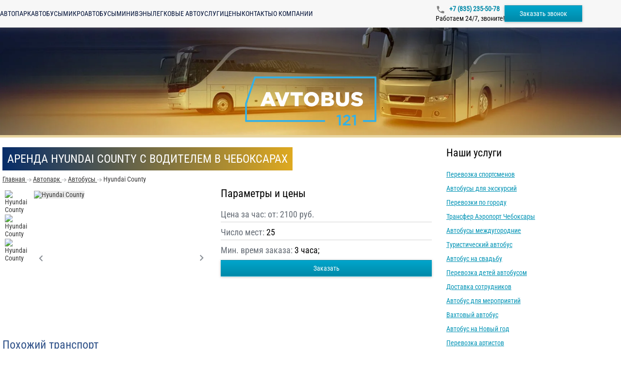

--- FILE ---
content_type: text/html; charset=utf-8
request_url: https://avtobus121.ru/buses/hendai-kaunti
body_size: 9651
content:
<!DOCTYPE html>
<html lang="ru">
<head>
    <meta charset="utf-8"/>
    <meta content="width=device-width" name="viewport"/>
    <meta property="og:image" content="/images/ogp-image-ru.webp">
    <title>Заказать Hyundai County с водителем в Чебоксарах ‐ Автобус121</title>
    <link rel="preload" href="/fonts/Roboto-Regular.woff2" as="font" type="font/woff2" crossorigin/>
    <link rel="preload" href="/fonts/Roboto-Medium.woff2" as="font" type="font/woff2" crossorigin/>
    <link rel="preload" href="/fonts/RobotoCondensed-Regular.woff2" as="font" type="font/woff2" crossorigin/>
    <link rel="preload" href="/fonts/Roboto-Bold.woff2" as="font" type="font/woff2" crossorigin/>
    <link rel="preload" as="image" href="/api/photos/false/69.svg?entitytype=site&entityid=273"/>
    <link rel="preload" as="image" href="/images/photo/bg.webp" media="(min-width: 771px)"/>
    <link rel="preload" as="image" href="/images/photo/bg-medium.webp" media="(max-width: 770px)"/>
        
    <meta content="Hyundai County с водителем, взять в аренду в Чебоксарах. Минимальное время заказа Hyundai County - 3 часа." name="description"/>

    <link href="/api/photos/false/%25d1%2581%25d0%25b5%25d1%2582%25d1%258c%2B2.svg?entitytype=site&amp;entityid=273" rel="shortcut icon" type="image/x-icon">

    
    <link href="/assets/styles/main/ru.css?v=x7hYejAoT9nnKNI3soVL-HhKuVHCdXlzSNx4DkIrlBg" rel="stylesheet" />
    
    <link href="/assets/styles/views/avtopark/ru/details.css?v=SHbArd6TPvpzO8IonT5kjbcC5UjQJ1fETL4SOm6kDx4" rel="stylesheet">


<link href="https://avtobus121.ru/buses/hendai-kaunti" rel="canonical"></link></head>
<body>


<header class="header" id="header">
    <div class="container header__container">
        <button class="header__burger" id="header-burger" type="button">
            <span class="header__stick"></span>
        </button>

        <a class="header__logo" href="\">
            <img width="108"
                 height="40"
                 class="lazy"
                 itemprop="logo"
                 data-src="/api/photos/false/69%2B(1).svg?entitytype=site&entityid=273"
                 title="Транспортная компания"
                 alt=""/>
        </a>

        <div class="navigation header__navigation">
                <a class="navigation__item " href="/avtopark">
                    Автопарк
                </a>
                <a class="navigation__item " href="/avtopark/zakazat-avtobus">
                    Автобусы
                </a>
                <a class="navigation__item " href="/avtopark/zakazat-mikroavtobus">
                    Микроавтобусы
                </a>
                <a class="navigation__item " href="/avtopark/zakazat-miniven">
                    Минивэны
                </a>
                <a class="navigation__item " href="/avtopark/zakazat-avtomobil">
                    Легковые авто
                </a>
                <a class="navigation__item " href="/service">
                    Услуги
                </a>
                <a class="navigation__item " href="/price">
                    Цены
                </a>
                <a class="navigation__item " href="/contact">
                    Контакты
                </a>
                <a class="navigation__item " href="/company">
                    О компании
                </a>
        </div>

        <div class="header__info">
                <a class="roistat-tel  header__phone" href="tel:&#x2B;7 (835) 235-50-78">
                    &#x2B;7 (835) 235-50-78
                </a>
                <div class="header__work">
                    Работаем 24/7, звоните!
                </div>
        </div>

        <button id="call-form"
                class="btn header__order-btn"
                data-popup-id="order-popup"
                type="button">
            Заказать звонок
        </button>
    </div>
</header>

<div class="header-menu" id="header-menu">
    <a class="header-menu__logo" href="\">
        <img alt=""
             class="lazy"
             height="40"
             itemprop="logo"
             data-src="/api/photos/false/69%2B(1).svg?entitytype=site&entityid=273"
             title="Транспортная компания"
             width="108"/>
    </a>

    <div class="navigation navigation_vertical">
            <a class="navigation__item " href="/avtopark">
                Автопарк
            </a>
            <a class="navigation__item " href="/avtopark/zakazat-avtobus">
                Автобусы
            </a>
            <a class="navigation__item " href="/avtopark/zakazat-mikroavtobus">
                Микроавтобусы
            </a>
            <a class="navigation__item " href="/avtopark/zakazat-miniven">
                Минивэны
            </a>
            <a class="navigation__item " href="/avtopark/zakazat-avtomobil">
                Легковые авто
            </a>
            <a class="navigation__item " href="/service">
                Услуги
            </a>
            <a class="navigation__item " href="/price">
                Цены
            </a>
            <a class="navigation__item " href="/contact">
                Контакты
            </a>
            <a class="navigation__item " href="/company">
                О компании
            </a>
    </div>
</div>
<div class="header-menu-overlay"></div>

<div class="header-promo ">
    <a class="header-logo" href="\">
        <img src="/api/photos/false/69.svg?entitytype=site&entityid=273"
             class="header-logo"
             width="272.7"
             height="101"
             itemprop="logo"
             title="Транспортная компания"
             alt=""/>
    </a>
    <div class="container">
    </div>
</div>

    <div class="container">
        <div class="row">
            <div class="col-md-9 col-xs-12">
                


<h1>
    <span>Аренда Hyundai County с водителем в Чебоксарах</span>
</h1>
<div>
    

<ul class="breadcrumbs">
            <li class="breadcrumbs__item">
                <a class="breadcrumbs__link" href="https://avtobus121.ru" title="Главная">
                    <span class="breadcrumbs__item-name">Главная</span>
                    <meta content="0">
                </a>
            </li>
                <li class="breadcrumbs__item">
                    <i class="breadcrumbs__img"></i>
                </li>
            <li class="breadcrumbs__item">
                <a class="breadcrumbs__link" href="https://avtobus121.ru/avtopark" title="Автопарк">
                    <span class="breadcrumbs__item-name">Автопарк</span>
                    <meta content="1">
                </a>
            </li>
                <li class="breadcrumbs__item">
                    <i class="breadcrumbs__img"></i>
                </li>
            <li class="breadcrumbs__item">
                <a class="breadcrumbs__link" href="https://avtobus121.ru/avtopark/zakazat-avtobus" title="Автобусы">
                    <span class="breadcrumbs__item-name">Автобусы</span>
                    <meta content="2">
                </a>
            </li>
                <li class="breadcrumbs__item">
                    <i class="breadcrumbs__img"></i>
                </li>
            <li class="breadcrumbs__item">
                <span class="breadcrumbs__item-name">Hyundai County</span>
                <meta content="3">
            </li>
</ul>



    <div class="margin-b transport-card">
        
    <div class="bus-slider">
        <div class="bus-slider__vertical">
            <div class="bus-slider__thumbs swiper" id="slider-galeria-thumbs">
                <div class="swiper-wrapper bus-slider__thumbs-wrapper">
                        <div class="bus-slider__thumb swiper-slide"
                             data-small-photo="small-photo" data-src="/api/photos/true/transportmodel_929_2023106_7d3ed557-1ccd-4282-a1f0-a6151a831b22.jpg?entitytype=transportmodel&amp;entityid=929">
                            <img class="bus-slider__subimage lazy"
                                 data-src="/api/photos/true/transportmodel_929_2023106_7d3ed557-1ccd-4282-a1f0-a6151a831b22.jpg?entitytype=transportmodel&amp;entityid=929" width="60" height="45"
                                 alt="Hyundai County" title="Hyundai County"/>
                        </div>
                        <div class="bus-slider__thumb swiper-slide"
                             data-small-photo="small-photo" data-src="/api/photos/true/transportmodel_929_2023106_f32546ff-35bb-4bbb-81ea-6e3635b83c88.jpg?entitytype=transportmodel&amp;entityid=929">
                            <img class="bus-slider__subimage lazy"
                                 data-src="/api/photos/true/transportmodel_929_2023106_f32546ff-35bb-4bbb-81ea-6e3635b83c88.jpg?entitytype=transportmodel&amp;entityid=929" width="60" height="45"
                                 alt="Hyundai County" title="Hyundai County"/>
                        </div>
                        <div class="bus-slider__thumb swiper-slide"
                             data-small-photo="small-photo" data-src="/api/photos/true/transportmodel_929_2023106_ac6eb4c0-b119-48df-88b2-fd1841293be1.jpg?entitytype=transportmodel&amp;entityid=929">
                            <img class="bus-slider__subimage lazy"
                                 data-src="/api/photos/true/transportmodel_929_2023106_ac6eb4c0-b119-48df-88b2-fd1841293be1.jpg?entitytype=transportmodel&amp;entityid=929" width="60" height="45"
                                 alt="Hyundai County" title="Hyundai County"/>
                        </div>
                </div>
            </div>
        </div>
        <div class="bus-slider__main swiper" id="slider-galeria">
            <div class="swiper-wrapper">
                    <div class="bus-slider__photo swiper-slide"
                         data-fancybox="gallery" data-src="/api/photos/true/transportmodel_929_2023106_7d3ed557-1ccd-4282-a1f0-a6151a831b22.jpg?entitytype=transportmodel&amp;entityid=929">
                        <img class="bus-slider__image cover-ratio-16-10 lazy"
                             data-src="/api/photos/true/transportmodel_929_2023106_7d3ed557-1ccd-4282-a1f0-a6151a831b22.jpg?entitytype=transportmodel&amp;entityid=929" width="350" height="270"
                             alt="Hyundai County" title="Hyundai County"/>
                    </div>
                    <div class="bus-slider__photo swiper-slide"
                         data-fancybox="gallery" data-src="/api/photos/true/transportmodel_929_2023106_f32546ff-35bb-4bbb-81ea-6e3635b83c88.jpg?entitytype=transportmodel&amp;entityid=929">
                        <img class="bus-slider__image cover-ratio-16-10 lazy"
                             data-src="/api/photos/true/transportmodel_929_2023106_f32546ff-35bb-4bbb-81ea-6e3635b83c88.jpg?entitytype=transportmodel&amp;entityid=929" width="350" height="270"
                             alt="Hyundai County" title="Hyundai County"/>
                    </div>
                    <div class="bus-slider__photo swiper-slide"
                         data-fancybox="gallery" data-src="/api/photos/true/transportmodel_929_2023106_ac6eb4c0-b119-48df-88b2-fd1841293be1.jpg?entitytype=transportmodel&amp;entityid=929">
                        <img class="bus-slider__image cover-ratio-16-10 lazy"
                             data-src="/api/photos/true/transportmodel_929_2023106_ac6eb4c0-b119-48df-88b2-fd1841293be1.jpg?entitytype=transportmodel&amp;entityid=929" width="350" height="270"
                             alt="Hyundai County" title="Hyundai County"/>
                    </div>
            </div>
            <button class="bus-slider__arrow bus-slider__arrow-prev" aria-label="Previous" type="button"></button>
            <button class="bus-slider__arrow bus-slider__arrow-next" aria-label="Next" type="button"></button>
        </div>
    </div>

        <div class="transport-card__description">
            <h4 class="transport-card__title">
                Параметры и цены
            </h4>
            <p class="transport-card__parametr transport-card__parametr_underline">
                Цена за час: от:
                <span class="transport-card__parametr-value">
                    2100 руб.
                </span>
            </p>
                <p class="transport-card__parametr transport-card__parametr_underline">
                    Число мест: <span class="transport-card__value">25</span>
                </p>
                <p class="transport-card__parametr">
                    Мин. время заказа:
                    <span
                        class="transport-card__value">
                        3 часа;
                    </span>
                </p>
                <button class="btn btn-block"
                        data-popup-id="order-popup"
                        data-transport-name="Hyundai County"
                        type="button">
                    Заказать
                </button>
        </div>
    </div>


        <p class="h2 similar-transport-title">Похожий транспорт</p>
        <div class="bus-wrapper margin-b">
                

<div class="bus-card">
        <a href="/buses/mercedes-sprinter">
            <img alt="Mercedes-Benz Sprinter" class="bus-card__image lazy" data-src="/api/photos/true/transportmodel_1992_202435_2e188de0-6d7c-4887-9738-40b8e5ef907d.jpg?entitytype=transportmodel&amp;entityid=1992" height="168.5" title="Mercedes-Benz Sprinter" width="280"/>
        </a>

    <div class="bus-card__content">
        <a class="bus-card__name" href="/buses/mercedes-sprinter">Mercedes-Benz Sprinter</a>

        <div class="bus-card__description">

                <span>от 2000</span>
&#x20BD;/час, 20 мест        </div>
        <div class="bus-card__bottom">
            <button class="btn bus-card__button"
                    data-popup-id="order-popup"
                    data-transport-name="Mercedes-Benz Sprinter"
                    type="button">
                Заказать
            </button>
        </div>
        
    </div>
</div>
                

<div class="bus-card">
        <a href="/buses/sprinter-313">
            <img alt="Mercedes-Benz Sprinter 313" class="bus-card__image lazy" data-src="/api/photos/true/transportmodel_1989_2023106_bde98421-f23c-4dcc-935b-25eb8c36028d.jpg?entitytype=transportmodel&amp;entityid=1989" height="168.5" title="Mercedes-Benz Sprinter 313" width="280"/>
        </a>

    <div class="bus-card__content">
        <a class="bus-card__name" href="/buses/sprinter-313">Mercedes-Benz Sprinter 313</a>

        <div class="bus-card__description">

                <span>от 2000</span>
&#x20BD;/час, 20 мест        </div>
        <div class="bus-card__bottom">
            <button class="btn bus-card__button"
                    data-popup-id="order-popup"
                    data-transport-name="Mercedes-Benz Sprinter 313"
                    type="button">
                Заказать
            </button>
        </div>
        
    </div>
</div>
                

<div class="bus-card">
        <a href="/buses/next">
            <img alt="ГАЗ Next аренда" class="bus-card__image lazy" data-src="/api/photos/true/transportmodel_2093_2024129_894c67e2-5280-4ee3-936b-07e2b2d1a7a0.jpg?entitytype=transportmodel&amp;entityid=2093" height="168.5" title="ГАЗ Next аренда" width="280"/>
        </a>

    <div class="bus-card__content">
        <a class="bus-card__name" href="/buses/next">ГАЗ Next</a>

        <div class="bus-card__description">

                <span>от 1700</span>
&#x20BD;/час, 19 мест        </div>
        <div class="bus-card__bottom">
            <button class="btn bus-card__button"
                    data-popup-id="order-popup"
                    data-transport-name="ГАЗ Next"
                    type="button">
                Заказать
            </button>
        </div>
        
    </div>
</div>
                

<div class="bus-card">
        <a href="/buses/folksvagen-krafter">
            <img alt="Volkswagen Crafter" class="bus-card__image lazy" data-src="/api/photos/true/transportmodel_934_2023106_a348db8f-d48c-4512-bfb9-21312c0075b5.jpg?entitytype=transportmodel&amp;entityid=934" height="168.5" title="Volkswagen Crafter" width="280"/>
        </a>

    <div class="bus-card__content">
        <a class="bus-card__name" href="/buses/folksvagen-krafter">Volkswagen Crafter</a>

        <div class="bus-card__description">

                <span>от 1800</span>
&#x20BD;/час, 18 мест        </div>
        <div class="bus-card__bottom">
            <button class="btn bus-card__button"
                    data-popup-id="order-popup"
                    data-transport-name="Volkswagen Crafter"
                    type="button">
                Заказать
            </button>
        </div>
        
    </div>
</div>
                

<div class="bus-card">
        <a href="/buses/fiat">
            <img alt="Fiat Ducato" class="bus-card__image lazy" data-src="/api/photos/true/transportmodel_922_202435_29159de7-66fd-4e66-8d5c-9dc2e438ee4e.jpg?entitytype=transportmodel&amp;entityid=922" height="168.5" title="Fiat Ducato" width="280"/>
        </a>

    <div class="bus-card__content">
        <a class="bus-card__name" href="/buses/fiat">Fiat Ducato</a>

        <div class="bus-card__description">

                <span>от 1700</span>
&#x20BD;/час, 18 мест        </div>
        <div class="bus-card__bottom">
            <button class="btn bus-card__button"
                    data-popup-id="order-popup"
                    data-transport-name="Fiat Ducato"
                    type="button">
                Заказать
            </button>
        </div>
        
    </div>
</div>
                

<div class="bus-card">
        <a href="/buses/peugeot">
            <img alt="Peugeot Boxer" class="bus-card__image lazy" data-src="/api/photos/true/transportmodel_927_2023106_938064bd-e906-45b2-a35c-71c08ddd5f9b.jpg?entitytype=transportmodel&amp;entityid=927" height="168.5" title="Peugeot Boxer" width="280"/>
        </a>

    <div class="bus-card__content">
        <a class="bus-card__name" href="/buses/peugeot">Peugeot Boxer</a>

        <div class="bus-card__description">

                <span>от 1800</span>
&#x20BD;/час, 18 мест        </div>
        <div class="bus-card__bottom">
            <button class="btn bus-card__button"
                    data-popup-id="order-popup"
                    data-transport-name="Peugeot Boxer"
                    type="button">
                Заказать
            </button>
        </div>
        
    </div>
</div>
                

<div class="bus-card">
        <a href="/buses/citroen">
            <img alt="Citroen Jumper" class="bus-card__image lazy" data-src="/api/photos/true/transportmodel_931_2023106_97c34b56-8c08-4c4e-958e-8f9f8eca6d18.jpg?entitytype=transportmodel&amp;entityid=931" height="168.5" title="Citroen Jumper" width="280"/>
        </a>

    <div class="bus-card__content">
        <a class="bus-card__name" href="/buses/citroen">Citroen Jumper</a>

        <div class="bus-card__description">

                <span>от 1800</span>
&#x20BD;/час, 18 мест        </div>
        <div class="bus-card__bottom">
            <button class="btn bus-card__button"
                    data-popup-id="order-popup"
                    data-transport-name="Citroen Jumper"
                    type="button">
                Заказать
            </button>
        </div>
        
    </div>
</div>
                

<div class="bus-card">
        <a href="/buses/gaz">
            <img alt="ГАЗель" class="bus-card__image lazy" data-src="/api/photos/true/transportmodel_930_2023106_190f7a60-799e-4c16-af36-fc099d54d566.jpg?entitytype=transportmodel&amp;entityid=930" height="168.5" title="ГАЗель" width="280"/>
        </a>

    <div class="bus-card__content">
        <a class="bus-card__name" href="/buses/gaz">Газель</a>

        <div class="bus-card__description">

                <span>от 1500</span>
&#x20BD;/час, 13 мест        </div>
        <div class="bus-card__bottom">
            <button class="btn bus-card__button"
                    data-popup-id="order-popup"
                    data-transport-name="Газель"
                    type="button">
                Заказать
            </button>
        </div>
        
    </div>
</div>
        </div>

</div>


            </div>
            <aside class="col-md-3 col-xs-12">

                    <section class="margin-b margin-t">
                        <h4>Наши услуги</h4>
                        

<ul class="none two-columns-responsive">
        <li>
            <a href="/service/perevozka-sportsmenov"
               title="Перевозка спортсменов">Перевозка спортсменов</a>
        </li>
        <li>
            <a href="/service/arenda-avtobusov-dlya-ekskursiy"
               title="Автобусы для экскурсий">Автобусы для экскурсий</a>
        </li>
        <li>
            <a href="/service/gorodskie-perevozki"
               title="Перевозки по городу">Перевозки по городу</a>
        </li>
        <li>
            <a href="/service/transfer"
               title="Трансфер Аэропорт Чебоксары">Трансфер Аэропорт Чебоксары</a>
        </li>
        <li>
            <a href="/service/mezhdugorodnie"
               title="Автобусы междугородние">Автобусы междугородние</a>
        </li>
        <li>
            <a href="/service/arenda-turisticheskogo-avtobusa"
               title="Туристический автобус">Туристический автобус</a>
        </li>
        <li>
            <a href="/service/svadba"
               title="Автобус на свадьбу">Автобус на свадьбу</a>
        </li>
        <li>
            <a href="/service/detskie-perevozki"
               title="Перевозка детей автобусом">Перевозка детей автобусом</a>
        </li>
        <li>
            <a href="/service/dostavka-sotrudnikov"
               title="Доставка сотрудников">Доставка сотрудников</a>
        </li>
        <li>
            <a href="/service/avtobus-dlja-meroprijatij"
               title="Автобус для мероприятий">Автобус для мероприятий</a>
        </li>
        <li>
            <a href="/service/vahtovyi-avtobus"
               title="Вахтовый автобус">Вахтовый автобус</a>
        </li>
        <li>
            <a href="/service/novyi-god"
               title="Автобус на Новый год">Автобус на Новый год</a>
        </li>
        <li>
            <a href="/service/perevozka-artistov"
               title="Перевозка артистов">Перевозка артистов</a>
        </li>
        <li>
            <a href="/service/corporative"
               title="Автобус на корпоратив">Автобус на корпоратив</a>
        </li>
</ul>
                    </section>
                
            </aside>
        </div>
        <div class="margin-b row">
            <div class="col-md-9">
                

<div class="director-box">
    <div class="director-box__title">Мы найдем для вас подходящий транспорт и рассчитаем стоимость</div>

    <form id="send-director-form" class="director-box__form" action="/api/form">
        <input name="__RequestVerificationToken" type="hidden" value="CfDJ8Ee36YmuPyxLjR5A2ncx9neTqdjKeHBhprgcDBkvSL93-VjLe60JfqyYaQSNoSX6LHwuIIgAGg8G71pw7I8MpR4omOrIyGxFh9rpb3U2wgAl-RjmjPGjc5pbQJugZmaWJTbpvQIIrpP_UAoloCLIgEI" />
        <input name="ReCaptchaToken" type="hidden"/>
        <input type="hidden" name="CountOfKm">

        <div class="director-box__fields">
            <fieldset class="form-field director-box__field" data-message="Поле обязательно для заполнения">
                <input type="text"
                       class="form-field__input"
                       placeholder="Ваше имя"
                       data-required
                       name="Name">
            </fieldset>

            <fieldset class="director-box__field form-field" data-message="Поле обязательно для заполнения">
                <input type="tel"
                       class="form-field__input"
                       placeholder="&#x2B;7 (999) 999-99-99"
                       
                       data-required
                       name="Phone">
            </fieldset>

            <fieldset class="form-field director-box__textarea">
                <textarea
                    name="Comment"
                    class="form-field__input"
                    placeholder="Кого и куда нужно перевести"
                    rows="5"
                ></textarea>
            </fieldset>
        </div>

        <div class="director-box__agreement">
            <div class="director-box__container">
                <input class="director-box__input" checked name="cbIsPrivacyPolicySend"
                       type="checkbox" data-form-agreement/>
                <div class="director-box__label">
                    С <a href="/licenziya" class="director-box__link" target="_blank">Политикой конфиденциальности </a>ознакомлен(а), даю согласие на обработку моих Персональных данных
                </div>
            </div>
            <div class="director-box__message" id="agreement-message">
                Согласитесь с Политикой конфиденциальности (установите галочку)  нажмите на кнопку еще раз.
            </div>
        </div>

        <button class="director-box__btn btn" type="submit">
            Оставить заявку
        </button>
    </form>

    <div class="director-box__image">
        <img class="lazy h-auto"
             width="273"
             height="263"
             alt="Старший менеджер Автобус121"
             data-src="/images/photo/ru/manager.webp"
             title="Я отвечаю за качество услуг по аренде автобусов"/>
    </div>
</div>
            </div>
        </div>
    </div>



<footer class="footer">
    <div class="container">
        <div class="footer__container">
            <div class="footer__info">
                <a href="/">
                    <img class="lazy" alt="" data-src="/api/photos/false/69%2B(1).svg?entitytype=site&entityid=273" title="Транспортная компания" height="60"
                         width="160"/>
                </a>
                <div class="footer__about">
                    <p class="footer__text">
                        Автобус121
                            2010-2025 &copy;
                    </p>
                        <a>
                            Лицензия на пассажирскую перевозку № АК 66 - 000293 от 20 апреля 2019 года
                        </a>
                        <p class="footer__text">
                            Наш адрес:
                        </p>
                            <div>
                                428014, 
                                г. Чебоксары, <br/>
                                проспект Ивана Яковлева, 39а
                            </div>
                        <p class="footer__text">
                            Поделитесь ссылкой с друзьями:
                        </p>
                        <div class="footer__social-media">
                            <a target="_blank"
                               href="https://share.yandex.net/go.xml?service=vkontakte&url=https%3A%2F%2Favtobustrans.ru%2F&title=%D0%90%D0%B2%D1%82%D0%BE%D0%B1%D1%83%D1%81%2C%20%D0%BC%D0%B8%D0%BA%D1%80%D0%BE%D0%B0%D0%B2%D1%82%D0%BE%D0%B1%D1%83%D1%81%20-%20%D0%B0%D1%80%D0%B5%D0%BD%D0%B4%D0%BE%D0%B2%D0%B0%D1%82%D1%8C%20%D1%81%20%D0%B2%D0%BE%D0%B4%D0%B8%D1%82%D0%B5%D0%BB%D0%B5%D0%BC%20%E2%80%90%20%D0%90%D0%B2%D1%82%D0%BE%D0%B1%D1%83%D1%81%D1%82%D1%80%D0%B0%D0%BD%D1%81&roistat_visit=1252335">
                                <img class="lazy" data-src="/icons/vk.svg" alt="" height="24" width="24">
                            </a>
                            <a target="_blank"
                               href="https://connect.ok.ru/dk?cmd=WidgetSharePreview&st.cmd=WidgetSharePreview&st.title=%D0%90%D0%B2%D1%82%D0%BE%D0%B1%D1%83%D1%81%2C+%D0%BC%D0%B8%D0%BA%D1%80%D0%BE%D0%B0%D0%B2%D1%82%D0%BE%D0%B1%D1%83%D1%81+-+%D0%B0%D1%80%D0%B5%D0%BD%D0%B4%D0%BE%D0%B2%D0%B0%D1%82%D1%8C+%D1%81+%D0%B2%D0%BE%D0%B4%D0%B8%D1%82%D0%B5%D0%BB%D0%B5%D0%BC+%E2%80%90+%D0%90%D0%B2%D1%82%D0%BE%D0%B1%D1%83%D1%81%D1%82%D1%80%D0%B0%D0%BD%D1%81&st.hosterId=47126&st._aid=ExternalShareWidget_SharePreview&st.shareUrl=https%3A%2F%2Favtobustrans.ru%2F&st.hoster=https%3A%2F%2Fapiok.ru%2Fext%2Flike">
                                <img class="lazy" data-src="/icons/odnoklasniki.svg" alt="" height="24" width="24">
                            </a>
                        </div>
                </div>
            </div>
            <div class="footer__nav">
                <ul class="footer__menu">
                        <li>
                            <a class="footer__link" href="/avtopark">
                                Автопарк
                            </a>
                        </li>
                        <li>
                            <a class="footer__link" href="/avtopark/zakazat-avtobus">
                                Автобусы
                            </a>
                        </li>
                        <li>
                            <a class="footer__link" href="/avtopark/zakazat-mikroavtobus">
                                Микроавтобусы
                            </a>
                        </li>
                        <li>
                            <a class="footer__link" href="/avtopark/zakazat-miniven">
                                Минивэны
                            </a>
                        </li>
                        <li>
                            <a class="footer__link" href="/avtopark/zakazat-avtomobil">
                                Легковые авто
                            </a>
                        </li>
                </ul>
                <ul class="footer__menu">
                        <li>
                            <a class="footer__link" href="/service">
                                Услуги
                            </a>
                        </li>
                        <li>
                            <a class="footer__link" href="/price">
                                Цены
                            </a>
                        </li>
                        <li>
                            <a class="footer__link" href="/contact">
                                Контакты
                            </a>
                        </li>
                        <li>
                            <a class="footer__link" href="/company">
                                О компании
                            </a>
                        </li>
                </ul>
            </div>
            <div class="footer__contact">
                <h3 class="footer__title">
                    Мы работаем круглосуточно!
                </h3>
                <p class="footer__text">
                    Оформите заказ по телефону:
                </p>
                    <div class="footer__item">
                        <img class="lazy" data-src="/icons/phone.svg" width="16" height="16" alt="">
                        <a class="roistat-tel  tel" href="tel:&#x2B;7 (835) 235-50-78">
                            &#x2B;7 (835) 235-50-78
                        </a>
                    </div>
                    <p class="footer__item">
                        Или напишите нам:
                    </p>
                
                    <div class="footer__item">
                        <img class="lazy" data-src="/icons/mail.svg" width="16" height="16" alt="">
                        <a href="mailto:manager@avtobus121.ru">
                            manager@avtobus121.ru
                        </a>
                    </div>
                <button class="btn footer__btn"
                        data-popup-id="order-popup"
                        type="button">
                    Заказать звонок
                </button>
            </div>
        </div>
    </div>
</footer>



<div class="popup message-popup" id="message-popup">
    <div class="popup__body" data-close-overlay>
        <div class="popup__content message-popup__content">
            <button class="popup__close btn-close lazy" type="button" data-close-button></button>
            <div class="message-popup__text">
                Спасибо! Ваша заявка принята.<br>Мы свяжемся с вами!
            </div>
        </div>
    </div>
</div>

<div class="popup order-popup" id="order-popup">
    <div class="popup__body" data-close-overlay>
        <div class="popup__content order-popup__content">
            <picture>
                <source data-srcset="/images/order-popup/ru/manager.webp" media="(min-width: 480px)">
                <img width="380"
                     height="536"
                     alt="Старший менеджер Автобус121"
                     class="lazy order-popup__img"
                     data-src="/images/order-popup/ru/manager-mobile.webp"
                     title="Я отвечаю за качество услуг по аренде автобусов">
            </picture>

            <div class="order-popup__body">
                <button class="popup__close btn-close lazy" type="button" data-close-button></button>
                <img alt="" data-src="/api/photos/false/69%2B(1).svg?entitytype=site&entityid=273" class="order-popup__logo lazy" width="190" height="70"/>
                <h3 id="order-popup-title" data-is-russian-culture class="order-popup__title text-center">Заказать обратный звонок</h3>

                <form class="order-popup__form" id="send-estimate-form" action="/api/form">
                    <input name="__RequestVerificationToken" type="hidden" value="CfDJ8Ee36YmuPyxLjR5A2ncx9neTqdjKeHBhprgcDBkvSL93-VjLe60JfqyYaQSNoSX6LHwuIIgAGg8G71pw7I8MpR4omOrIyGxFh9rpb3U2wgAl-RjmjPGjc5pbQJugZmaWJTbpvQIIrpP_UAoloCLIgEI" />
                    <input type="hidden" name="CountOfKm">
                    <input name="ReCaptchaToken" type="hidden"/>
                    <input name="title" type="hidden" value="PopupCall"/>

                    <div class="order-popup__fields">
                        <fieldset class="form-field" data-message="Поле обязательно для заполнения">
                            <input class="form-field__input"
                                   name="Name"
                                   placeholder="Ваше имя"
                                   data-required
                                   type="text"/>
                        </fieldset>

                        <fieldset class="form-field" data-message="Поле обязательно для заполнения">
                            <input class="form-field__input"
                                   name="Phone"
                                   placeholder="&#x2B;7 (999) 999-99-99"
                                   
                                   data-required
                                   type="tel"/>
                        </fieldset>

                        <fieldset class="form-field">
                            <textarea
                                class="form-field__input"
                                name="CountOfPeople"
                                rows="5"
                                placeholder="Кого и куда нужно перевести"
                            ></textarea>
                        </fieldset>
                    </div>

                    <div class="checkbox-wrapper">
                        <label class="checkbox-label">
                            <input type="checkbox"
                                   checked
                                   class="field checkbox"
                                   data-form-agreement
                                   name="IsPrivacyPolicyAccepted">
                        </label>
                        <div class="checkbox-text">
                            С <a href="/licenziya" class="checkbox-policy-link" target="_blank">Политикой конфиденциальности </a>ознакомлен(а), даю согласие на обработку моих Персональных данных
                        </div>
                    </div>

                    <button class="btn order-popup__btn" type="submit">
                        Отправить заказ
                    </button>
                </form>
            </div>
        </div>
    </div>
</div>
<div class="popup error-popup" id="error-popup">
    <div class="popup__body" data-close-overlay>
        <div class="popup__content error-popup__content">
            <button class="popup__close btn-close lazy" type="button" data-close-button></button>
            <p class="error-popup__text">
                <img class="error-popup__icon lazy" data-src="/icons/error.svg" width="27" height="27" alt="">
                <span>
                    Возникла ошибка! Перезагрузите страницу и попробуйте ещё раз
                </span>
            </p>
        </div>
    </div>
</div>



<script>
    window.siteId = 273;
    window.isNetworkSubdirectory = false;
    window.calculatePriceApiUrl = '/api/calculate-prices';
    window.reCaptchaSiteKey = '6LdRyeAUAAAAAIhQovjmQdcG_02Lqd76862P0TAw';
</script>
<script src="/assets/scripts/main.js?v=29_nYvK2T_hJRxQpjyO-NQ2teorx72b9QTfe6eqzlIk" type="module"></script>


    <script src="/assets/scripts/views/avtopark-details.js?v=TMr4S8yHRouXLgtbLvEgf0u9ztJOUfcOQGDSASXabpE" type="module"></script>
        <script type="application/ld&#x2B;json">
            {
  "@context": "https://schema.org",
  "@type": "AutoRental",
  "name": "Автобус121",
  "legalName": "ООО \u0022Авангард\u0022",
  "email": "manager@avtobus121.ru",
  "address": {
    "@type": "PostalAddress",
    "addressCountry": "RU",
    "addressLocality": "г. Чебоксары",
    "streetAddress": "проспект Ивана Яковлева, 39а",
    "postalCode": "428014"
  },
  "openingHours": "Mo-Su 00:00-24:00",
  "url": "https://avtobus121.ru",
  "telephone": "\u002B78352355078",
  "image": "https://avtobus121.ru/api/photos/false/%25d1%2581%25d0%25b5%25d1%2582%25d1%258c%2B2.svg?entitytype=site\u0026entityid=273"
}
        </script>
        <script type="application/ld&#x2B;json">
            {
  "@context": "https://schema.org",
  "@type": "Product",
  "name": "Hyundai County",
  "description": "Цена указана за 1 час, при аренде Hyundai County с водителем от 3 часов",
  "url": "https://avtobus121.ru/buses/hendai-kaunti",
  "image": "https://avtobus121.ru/api/photos/true/transportmodel_929_2023106_7d3ed557-1ccd-4282-a1f0-a6151a831b22.jpg?entitytype=transportmodel\u0026entityid=929",
  "brand": {
    "@type": "Brand",
    "name": "Автобус121"
  },
  "offers": {
    "@type": "Offer",
    "price": 2100,
    "priceCurrency": "RUB",
    "availability": "https://schema.org/InStock"
  }
}
        </script>
        <script type="application/ld&#x2B;json">
            {
  "@context": "https://schema.org",
  "@type": "ItemList",
  "itemListElement": [
    {
      "@type": "ListItem",
      "position": 1,
      "item": {
        "@type": "Product",
        "name": "Mercedes-Benz Sprinter",
        "description": "Цена указана за 1 час, при аренде Mercedes-Benz Sprinter с водителем от 3 часов",
        "image": "https://avtobus121.ru/api/photos/true/transportmodel_1992_202435_2e188de0-6d7c-4887-9738-40b8e5ef907d.jpg?entitytype=transportmodel\u0026entityid=1992",
        "url": "https://avtobus121.ru/buses/mercedes-sprinter",
        "brand": {
          "@type": "Brand",
          "name": "Автобус121"
        },
        "offers": {
          "@type": "Offer",
          "price": 2000,
          "priceCurrency": "RUB",
          "availability": "https://schema.org/InStock"
        }
      }
    },
    {
      "@type": "ListItem",
      "position": 2,
      "item": {
        "@type": "Product",
        "name": "Mercedes-Benz Sprinter 313",
        "description": "Цена указана за 1 час, при аренде Mercedes-Benz Sprinter 313 с водителем от 3 часов",
        "image": "https://avtobus121.ru/api/photos/true/transportmodel_1989_2023106_bde98421-f23c-4dcc-935b-25eb8c36028d.jpg?entitytype=transportmodel\u0026entityid=1989",
        "url": "https://avtobus121.ru/buses/sprinter-313",
        "brand": {
          "@type": "Brand",
          "name": "Автобус121"
        },
        "offers": {
          "@type": "Offer",
          "price": 2000,
          "priceCurrency": "RUB",
          "availability": "https://schema.org/InStock"
        }
      }
    },
    {
      "@type": "ListItem",
      "position": 3,
      "item": {
        "@type": "Product",
        "name": "ГАЗ Next",
        "description": "Цена указана за 1 час, при аренде ГАЗ Next с водителем от 3 часов",
        "image": "https://avtobus121.ru/api/photos/true/transportmodel_2093_2024129_894c67e2-5280-4ee3-936b-07e2b2d1a7a0.jpg?entitytype=transportmodel\u0026entityid=2093",
        "url": "https://avtobus121.ru/buses/next",
        "brand": {
          "@type": "Brand",
          "name": "Автобус121"
        },
        "offers": {
          "@type": "Offer",
          "price": 1700,
          "priceCurrency": "RUB",
          "availability": "https://schema.org/InStock"
        }
      }
    },
    {
      "@type": "ListItem",
      "position": 4,
      "item": {
        "@type": "Product",
        "name": "Volkswagen Crafter",
        "description": "Цена указана за 1 час, при аренде Volkswagen Crafter с водителем от 3 часов",
        "image": "https://avtobus121.ru/api/photos/true/transportmodel_934_2023106_a348db8f-d48c-4512-bfb9-21312c0075b5.jpg?entitytype=transportmodel\u0026entityid=934",
        "url": "https://avtobus121.ru/buses/folksvagen-krafter",
        "brand": {
          "@type": "Brand",
          "name": "Автобус121"
        },
        "offers": {
          "@type": "Offer",
          "price": 1800,
          "priceCurrency": "RUB",
          "availability": "https://schema.org/InStock"
        }
      }
    },
    {
      "@type": "ListItem",
      "position": 5,
      "item": {
        "@type": "Product",
        "name": "Fiat Ducato",
        "description": "Цена указана за 1 час, при аренде Fiat Ducato с водителем от 3 часов",
        "image": "https://avtobus121.ru/api/photos/true/transportmodel_922_202435_29159de7-66fd-4e66-8d5c-9dc2e438ee4e.jpg?entitytype=transportmodel\u0026entityid=922",
        "url": "https://avtobus121.ru/buses/fiat",
        "brand": {
          "@type": "Brand",
          "name": "Автобус121"
        },
        "offers": {
          "@type": "Offer",
          "price": 1700,
          "priceCurrency": "RUB",
          "availability": "https://schema.org/InStock"
        }
      }
    },
    {
      "@type": "ListItem",
      "position": 6,
      "item": {
        "@type": "Product",
        "name": "Peugeot Boxer",
        "description": "Цена указана за 1 час, при аренде Peugeot Boxer с водителем от 3 часов",
        "image": "https://avtobus121.ru/api/photos/true/transportmodel_927_2023106_938064bd-e906-45b2-a35c-71c08ddd5f9b.jpg?entitytype=transportmodel\u0026entityid=927",
        "url": "https://avtobus121.ru/buses/peugeot",
        "brand": {
          "@type": "Brand",
          "name": "Автобус121"
        },
        "offers": {
          "@type": "Offer",
          "price": 1800,
          "priceCurrency": "RUB",
          "availability": "https://schema.org/InStock"
        }
      }
    },
    {
      "@type": "ListItem",
      "position": 7,
      "item": {
        "@type": "Product",
        "name": "Citroen Jumper",
        "description": "Цена указана за 1 час, при аренде Citroen Jumper с водителем от 3 часов",
        "image": "https://avtobus121.ru/api/photos/true/transportmodel_931_2023106_97c34b56-8c08-4c4e-958e-8f9f8eca6d18.jpg?entitytype=transportmodel\u0026entityid=931",
        "url": "https://avtobus121.ru/buses/citroen",
        "brand": {
          "@type": "Brand",
          "name": "Автобус121"
        },
        "offers": {
          "@type": "Offer",
          "price": 1800,
          "priceCurrency": "RUB",
          "availability": "https://schema.org/InStock"
        }
      }
    },
    {
      "@type": "ListItem",
      "position": 8,
      "item": {
        "@type": "Product",
        "name": "Газель",
        "description": "Цена указана за 1 час, при аренде Газель с водителем от 3 часов",
        "image": "https://avtobus121.ru/api/photos/true/transportmodel_930_2023106_190f7a60-799e-4c16-af36-fc099d54d566.jpg?entitytype=transportmodel\u0026entityid=930",
        "url": "https://avtobus121.ru/buses/gaz",
        "brand": {
          "@type": "Brand",
          "name": "Автобус121"
        },
        "offers": {
          "@type": "Offer",
          "price": 1500,
          "priceCurrency": "RUB",
          "availability": "https://schema.org/InStock"
        }
      }
    }
  ]
}
        </script>


    <script type="application/ld&#x2B;json">
        {
  "@context": "https://schema.org",
  "@type": "BreadcrumbList",
  "itemListElement": [
    {
      "@type": "ListItem",
      "position": 1,
      "name": "Главная",
      "item": "https://avtobus121.ru"
    },
    {
      "@type": "ListItem",
      "position": 2,
      "name": "Автопарк",
      "item": "https://avtobus121.ru/avtopark"
    },
    {
      "@type": "ListItem",
      "position": 3,
      "name": "Автобусы",
      "item": "https://avtobus121.ru/avtopark/zakazat-avtobus"
    },
    {
      "@type": "ListItem",
      "position": 4,
      "name": "Hyundai County",
      "item": ""
    }
  ]
}
    </script>



        


    <script async>
        setTimeout(() => {
            const sentryScript = document.createElement('script');

            sentryScript.type = 'text/javascript';
            sentryScript.async = true;
            sentryScript.src = 'https://browser.sentry-cdn.com/8.15.0/bundle.tracing.min.js';
            sentryScript.onload = () => {
                if (window.Sentry) {
                    window.Sentry.init({
                        dsn: 'https://0073fa61d3b26ade8aab3e1d4d094fcd@sentry.holdingbp.ru/12',
                        environment: 'Production',
                        sendDefaultPii: true,
                        integrations: [window.Sentry.browserTracingIntegration()],
                        tracesSampleRate: 1.0
                    });
                }
            };
            document.body.appendChild(sentryScript);
        }, 4000);
    </script>
</partial>
<!-- Roistat Counter Start -->
<script>
(function(w, d, s, h, id) {
    w.roistatProjectId = id; w.roistatHost = h;
    var p = d.location.protocol == "https:" ? "https://" : "http://";
    var u = /^.*roistat_visit=[^;]+(.*)?$/.test(d.cookie) ? "/dist/module.js" : "/api/site/1.0/"+id+"/init?referrer="+encodeURIComponent(d.location.href);
    var js = d.createElement(s); js.charset="UTF-8"; js.async = 1; js.src = p+h+u; var js2 = d.getElementsByTagName(s)[0]; js2.parentNode.insertBefore(js, js2);
})(window, document, 'script', 'cloud.roistat.com', '4198399a93a9f53ec1a9450a4334dbaa');
</script>
<!-- Roistat Counter End --><!-- Yandex.Metrika counter --> <script type="text/javascript" > (function(m,e,t,r,i,k,a){m[i]=m[i]||function(){(m[i].a=m[i].a||[]).push(arguments)}; m[i].l=1*new Date(); for (var j = 0; j < document.scripts.length; j++) {if (document.scripts[j].src === r) { return; }} k=e.createElement(t),a=e.getElementsByTagName(t)[0],k.async=1,k.src=r,a.parentNode.insertBefore(k,a)}) (window, document, "script", "https://mc.yandex.ru/metrika/tag.js", "ym"); ym(41223389, "init", { clickmap:true, trackLinks:true, accurateTrackBounce:true, webvisor:true }); </script> <noscript><div><img src="https://mc.yandex.ru/watch/41223389" style="position:absolute; left:-9999px;" alt="" /></div></noscript> <!-- /Yandex.Metrika counter --><!-- Google tag (gtag.js) --> <script async src="https://www.googletagmanager.com/gtag/js?id=G-3ZCPHB27GM"></script> <script> window.dataLayer = window.dataLayer || []; function gtag(){dataLayer.push(arguments);} gtag('js', new Date()); gtag('config', 'G-3ZCPHB27GM'); </script>


<script>
    window.onRoistatAllModulesLoaded = () => {
        window.roistat.registerOnCalltrackingPhoneReceivedCallback(async () => {
            const visit = window.roistat.getVisit();

            if (visit && window.roistat.callTracking && window.roistat.callTracking.phone) {
                const data = {
                    PhoneNumber: window.roistat.callTracking.phone,
                    Visit: visit
                };
                await fetch('', {
                    method: 'POST',
                    headers: {
                        'Content-Type': 'application/json; charset=utf-8'
                    },
                    body: JSON.stringify(data)
                });
            }

            const cookieName = 'backVisit';
            if (!getCookie(cookieName)) {
                const data = {
                    City: window.roistat && window.roistat.geo ? `${window.roistat.geo.city} ${window.roistat.geo.region}` : null,
                    Referrer: document.referrer,
                    SiteId: '273',
                    Phone: window.roistat && window.roistat.callTracking ? window.roistat.callTracking.phone : null
                };
                try {
                    const response = await fetch('', {
                        method: 'POST',
                        headers: {
                            'Content-Type': 'application/json; charset=utf-8'
                        },
                        body: JSON.stringify(data)
                    });

                    if (!response.ok) {
                        return;
                    }

                    const visit = await response.json();
                    if (!visit) return;

                    const dateExpires = new Date();
                    dateExpires.setHours(dateExpires.getHours() + 2);
                    setCookie(cookieName, dateExpires, visit);
                } catch (error) {
                    console.log(error);
                }
            }
        });
    };

    function getCookie(cookieName) {
        const cookies = document.cookie.split('; ');

        for (const cookie of cookies) {
            const [name, value] = cookie.split('=');

            if (name === cookieName) {
                return value;
            }
        }

        return null;
    }

    function setCookie(name, expireDate, value = '') {
        document.cookie = `${name}=${value}; expires=${expireDate.toUTCString()}; path=/`;
    }
</script>
        <script charset="utf-8" src="//yastatic.net/share/share.js" type="text/javascript"></script>

</body>
</html>

--- FILE ---
content_type: text/css
request_url: https://avtobus121.ru/assets/styles/main/ru.css?v=x7hYejAoT9nnKNI3soVL-HhKuVHCdXlzSNx4DkIrlBg
body_size: 6397
content:
@charset "UTF-8";@font-face{font-family:Roboto;font-display:swap;src:url(/fonts/Roboto-Regular.woff2) format("woff2");font-weight:400;font-style:normal}@font-face{font-family:Roboto;font-display:swap;src:url(/fonts/Roboto-Medium.woff2) format("woff2");font-weight:500;font-style:normal}@font-face{font-family:Roboto;font-display:swap;src:url(/fonts/Roboto-Bold.woff2) format("woff2");font-weight:700;font-style:normal}@font-face{font-family:Roboto Condensed;font-display:swap;src:url(/fonts/RobotoCondensed-Regular.woff2) format("woff2");font-weight:400;font-style:normal}button,input{line-height:normal}button,select{text-transform:none}button,html input[type=button],input[type=reset],input[type=submit]{cursor:pointer}button[disabled],html input[disabled]{cursor:default}input[type=checkbox],input[type=radio]{box-sizing:border-box;padding:0}textarea{overflow:auto;vertical-align:top}table{border-collapse:collapse;border-spacing:0}html{-webkit-tap-highlight-color:rgba(0,0,0,0);font-size:62.5%}input,button,select,textarea{font-family:inherit;font-size:inherit;line-height:inherit;margin:0}a{color:#428bca;text-decoration:none}img{vertical-align:middle}p{margin:0 0 10px}.text-center{text-align:center}h3,h4,.h3,.h4{font-family:Helvetica Neue,Helvetica,Arial,sans-serif;font-weight:500;line-height:1.1}h1,h2,h3{margin-bottom:10px;margin-top:20px}h4{margin-bottom:10px;margin-top:10px}h3,.h3{font-size:24px}h4,.h4{font-size:18px}ul,ol{margin-bottom:10px;margin-top:0}.row{margin-left:-10px;margin-right:-10px}.row:before,.row:after{content:" ";display:table}.row:after{clear:both}.col-xs-1,.col-xs-2,.col-xs-3,.col-xs-4,.col-xs-5,.col-xs-6,.col-xs-7,.col-xs-8,.col-xs-9,.col-xs-10,.col-xs-11,.col-xs-12,.col-sm-1,.col-sm-2,.col-sm-3,.col-sm-4,.col-sm-5,.col-sm-6,.col-sm-7,.col-sm-8,.col-sm-9,.col-sm-10,.col-sm-11,.col-sm-12,.col-md-1,.col-md-2,.col-md-3,.col-md-4,.col-md-5,.col-md-6,.col-md-7,.col-md-8,.col-md-9,.col-md-10,.col-md-11,.col-md-12,.col-lg-1,.col-lg-2,.col-lg-3,.col-lg-4,.col-lg-5,.col-lg-6,.col-lg-7,.col-lg-8,.col-lg-9,.col-lg-10,.col-lg-11,.col-lg-12{min-height:1px;padding-left:15px;padding-right:15px;position:relative}.col-xs-12{width:100%}table{background-color:transparent;max-width:100%}label{display:inline-block;font-weight:700;margin-bottom:5px}.form-control:-moz-placeholder{color:#999}.form-control::-moz-placeholder{color:#999}.form-control:-ms-input-placeholder{color:#999}.form-control::-webkit-input-placeholder{color:#999}.form-control{background-color:#fff;border:1px solid #cccccc;border-radius:4px;box-shadow:inset 0 1px 1px #00000013;color:#555;display:block;font-size:14px;height:34px;line-height:1.428571429;padding:6px 12px;transition:border-color ease-in-out .15s,box-shadow ease-in-out .15s;vertical-align:middle;width:100%}.form-group{margin-bottom:15px}.radio,.checkbox{display:block;margin-bottom:10px;margin-top:10px;min-height:20px;padding-left:20px;vertical-align:middle}.btn{border:1px solid transparent;border-radius:4px;cursor:pointer;display:inline-block;font-size:14px;font-weight:400;line-height:1.428571429;margin-bottom:0;padding:6px 12px;text-align:center;-webkit-user-select:none;-moz-user-select:none;user-select:none;vertical-align:middle;white-space:nowrap}.btn-xs{padding:1px 5px}.btn-block{display:block;padding-left:0;padding-right:0;width:100%}.btn-block+.btn-block{margin-top:5px}.hidden-xs{display:block!important}.visible-xs,.d-none{display:none!important}.flex-column{flex-direction:column}*,*:before,*:after{box-sizing:border-box}body{color:#383838;font-family:Roboto Condensed,sans-serif;font-size:14px;min-width:370px;margin:0}.lock body{padding-right:var(--scrollbar-width)}img{max-width:100%}.img>img{max-height:100%;max-width:100%}a{color:#0093b5;cursor:pointer;text-decoration:underline}a:hover{color:#0093b5;text-decoration:none}a:focus{outline:none}.nav a,a.btn{text-decoration:none}.nav-wr{font-size:0}.nav-wr>*{display:inline-block;vertical-align:middle}nav ul{display:inline-block;padding:0;vertical-align:top}nav ul.main{width:68%}nav ul.add{width:30%}nav ul li{display:inline-block;padding-top:10px;width:32%}nav ul.add li{width:100%}nav ul.main li{width:49%}nav span,nav a{font-size:12px;text-transform:uppercase}form [name=email]{left:-10000px;position:absolute}div[id^=tuna]{display:none}.block>div{display:inline-block;vertical-align:top}.block>div.block-2{width:49%}form{min-height:50px}textarea{min-height:75px;max-height:200px;resize:vertical}.container{width:100%;max-width:1200px;margin-inline:auto;padding-inline:10px}.link{border-bottom:1px dashed;border-color:#007cb2;color:#007cb2;transition:border-color .25s ease-in-out;cursor:pointer}.link:hover{border-color:transparent}h1{background:linear-gradient(to right,#062c69 0,#dea920);color:#fff;display:inline-block;filter:progid:DXImageTransform.Microsoft.gradient(startColorstr="#062c69",endColorstr="#dea920",GradientType=1);font-family:Roboto Condensed,sans-serif;font-size:24px;font-weight:400;padding:10px;text-transform:uppercase}h1.mainHOne{background:#fff;color:#305289;display:block;filter:progid:DXImageTransform.Microsoft.gradient(startColorstr="#ffffff",endColorstr="#ffffff",GradientType=0);font-size:33px;padding:0;text-transform:none}html{scroll-behavior:smooth}html.lock{overflow:hidden;touch-action:none}.block .head,section .head,section h4{color:var(--at-color-black);font-size:22px;margin-bottom:20px;margin-top:0}section .head a{font-size:14px}[data-tabs=item]{display:none}[data-tabs=item].active{display:block;animation:open-animation var(--at-default-transition)}:root{--at-color-light-grey: #ddd;--at-color-light-grey-two: #d3d3d3;--at-color-light-grey-three: #eaeaea;--at-color-light-grey-four: #dedede;--at-color-off-white: #f7f7f7;--at-color-grey: #777;--at-color-dark-grey: #646b74;--at-color-near-black: #0b0b0b;--at-color-black: #000;--at-color-blue: #0093b5;--at-color-error: #e82020;--at-color-dark-blue: #133066;--at-color-navy-blue: #04143a;--at-color-white: #fff;--at-color-cyan: #00a6cc;--at-color-dark-cyan: #0089a8;--at-color-yellow: #ffdb11;--at-color-gradient-cyan: linear-gradient(#00a6cc, #0089a8);--at-color-gradient-green: linear-gradient(180deg, #60D669 0%, #41B54A 100%);--at-color-gradient-green-hover: linear-gradient(180deg, #70E379 0%, #52D55B 100%);--at-color-svg-write: brightness(0) saturate(100%) invert(100%) sepia(0%) saturate(0%) hue-rotate(76deg) brightness(107%) contrast(104%);--at-shadow-primary: 0 1px 5px rgba(0, 0, 0, .4);--at-button-background-gradient: linear-gradient(180deg, rgba(0, 166, 204, 1) 0%, rgba(0, 137, 168, 1) 100%);--at-default-transition: .25s ease-in-out;--at-svg-cyan-filter: brightness(0) saturate(100%) invert(42%) sepia(93%) saturate(1200%) hue-rotate(160deg) brightness(95%) contrast(105%);--at-svg-white-filter: brightness(0) saturate(100%) invert(100%) sepia(0%) saturate(2%) hue-rotate(24deg) brightness(108%) contrast(100%);--at-radius-20: 20px}*::-webkit-scrollbar{width:8px;height:8px;background-color:#fff}*::-webkit-scrollbar-track{box-shadow:inset 0 0 6px #0003;border-radius:4px;background-color:#e6e6e6}*::-webkit-scrollbar-thumb{border-radius:4px;border:0 none #fff;background-color:color-mix(in srgb,var(--at-color-blue),#fff 20%)}*::-webkit-scrollbar-thumb:hover{background-color:var(--at-color-blue)}:root{--swiper-navigation-size: 44px }.swiper{margin-inline:auto;position:relative;overflow:hidden;list-style:none;padding:5px;z-index:1;display:block}.swiper-wrapper{position:relative;width:100%;height:100%;z-index:1;display:flex;box-sizing:content-box}.swiper-vertical .swiper-wrapper{flex-direction:column}.swiper-android .swiper-slide,.swiper-ios .swiper-slide,.swiper-wrapper{transform:translateZ(0)}.swiper-horizontal{touch-action:pan-y}.swiper-slide{flex-shrink:0;width:100%;height:100%;position:relative;transition-property:transform;display:block}.swiper-backface-hidden .swiper-slide{transform:translateZ(0);backface-visibility:hidden}.no_padding{padding:0!important}.no_margin{margin:0!important}.no_margin_b{margin-bottom:0!important}.h-auto{height:auto}.margin-b{margin-bottom:40px}.margin-t{margin-top:20px}.margin-r{margin-right:15px}.cover-ratio-16-9{aspect-ratio:16/9;-o-object-fit:cover;object-fit:cover;width:100%;height:auto}.cover-ratio-16-10{aspect-ratio:16/10;-o-object-fit:cover;object-fit:cover}@keyframes open-animation{0%{opacity:0;transform:translateY(-5px)}to{opacity:1;transform:translateY(0)}}@keyframes load{0%{left:-100%}to{left:150%}}.checkbox{display:none;margin:unset}.checkbox-wrapper{display:flex;gap:7px}.checkbox-text{font-size:12px;margin:0;font-weight:400}.checkbox-label{flex-shrink:0;border:1px solid #adb5bd;border-radius:4px;width:15px;height:15px;padding:2px;background-repeat:no-repeat;background-position:center center;background-size:contain;cursor:pointer}.checkbox-label:has(.checkbox:checked){border:none;background-image:url(/icons/checkmark.svg),linear-gradient(180deg,#00a6cc,#0089a8)}.checkbox-policy-link{color:var(--at-color-blue);text-decoration:none}.wr{font-size:0}[class*=wrapper-]{display:inline-block;font-size:14px;vertical-align:top}.wrapper-4{width:24%}.wr .wrapper-4{width:25%}.main-form-container{display:flex;gap:15px 30px;padding-inline:30px;margin-bottom:15px}.main-form-container:not(.is-main-page){flex-direction:column;padding-inline:0}.form-control{background:#eaeaea;border:1px solid var(--at-color-light-grey-two);border-radius:0;box-shadow:none;color:#777;margin-bottom:5px}.form-control::-moz-placeholder{color:#777}.form-control::placeholder{color:#777}.form-control:focus{border-color:#eaeaea;box-shadow:inset 0 1px 1px #00000013,0 0 8px #eaeaea99;outline:0}.form-field{display:flex;flex-direction:column;gap:5px;width:100%;margin:0;padding:0;border:none}.form-field.error:after{content:attr(data-message);color:var(--at-color-error);font-size:12px;display:block;text-align:left}.form-field__input{width:100%;background:#eaeaea;border:1px solid var(--at-color-light-grey-two);border-radius:0;box-shadow:none;font-size:14px;color:var(--at-color-grey);padding:6px 12px;transition:border-color ease-in-out .15s,box-shadow ease-in-out .15s}.form-field__input:not(textarea){height:34px}.form-field__input:focus{outline:1px solid #0098ba}.form-field__input-range{-webkit-appearance:none;-moz-appearance:none;appearance:none;position:absolute;bottom:-5px;width:calc(100% - 24px);cursor:pointer;height:12px;outline:none;border:none;background-color:transparent;left:50%;transform:translate(-50%)}.form-field__input-range:before{content:"";position:absolute;top:50%;left:0;transform:translateY(-50%);display:block;width:var(--slider-percentage, 0%);height:2px;background-color:var(--at-color-blue);pointer-events:none}.form-field__input-range::-webkit-slider-runnable-track{-webkit-appearance:none;appearance:none;height:2px;background-color:var(--at-color-light-grey-two)}.form-field__input-range::-moz-range-track{-moz-appearance:none;appearance:none;height:2px;background-color:var(--at-color-light-grey-two)}.form-field__input-range::-webkit-slider-thumb{-webkit-appearance:none;appearance:none;position:relative;top:50%;transform:translateY(-50%);aspect-ratio:1;width:12px;background-color:var(--at-color-white);border:2px solid var(--at-color-blue);border-radius:50%;cursor:pointer;z-index:1;-webkit-transition:width var(--at-default-transition),height var(--at-default-transition);transition:width var(--at-default-transition),height var(--at-default-transition)}.form-field__input-range::-webkit-slider-thumb:active{width:14px}.form-field__input-range::-moz-range-thumb{-moz-appearance:none;appearance:none;position:relative;top:50%;transform:translateY(-50%);aspect-ratio:1;width:12px;background-color:var(--at-color-white);border:2px solid var(--at-color-blue);border-radius:50%;cursor:pointer;z-index:1;-moz-transition:width var(--at-default-transition),height var(--at-default-transition);transition:width var(--at-default-transition),height var(--at-default-transition)}.form-field__input-range::-moz-range-thumb:active{width:14px}.btn{background:linear-gradient(to bottom,#00a6cc,#0089a8);border-radius:0;box-shadow:0 1px 5px #00000040;color:var(--at-color-white);white-space:normal;word-wrap:break-word}.btn.loading{display:flex;justify-content:center;align-items:center;gap:10px}.btn.loading:after{content:"";width:16px;aspect-ratio:1;border-radius:50%;border:2px solid #fff;border-right-color:#045364;animation:rotate 1s linear infinite}.btn:disabled{opacity:.7}.btn_green{background:var(--at-color-gradient-green)}.btn:not(:disabled):hover,.btn:not(:disabled):focus,.btn:not(:disabled):active,.btn:not(:disabled).active{background:linear-gradient(to bottom,#00bce7 0,#0089a8);color:var(--at-color-white)}.btn:not(:disabled).red-btn:hover,.btn:not(:disabled).red-btn:focus{background:linear-gradient(to bottom,#e88700 0,#e25e00 50%)}.btn:not(:disabled).btn_green:hover,.btn:not(:disabled).btn_green:focus{background:var(--at-color-gradient-green-hover);color:var(--at-color-white)}.btn:not(:disabled):active,.btn:not(:disabled).active,.btn:not(:disabled).red-btn:active,.btn:not(:disabled).red-btn.active{box-shadow:none}.btn.red-btn,.btn.red-btn:active,.btn.red-btn.active{background:linear-gradient(to bottom,#e57200 0,#db3000 50%);font-size:18px;height:auto;line-height:18px;padding:8px 12px}@keyframes rotate{to{transform:rotate(1turn)}}ul.none{list-style:none;padding:0}ul.none.padding{padding:15px}ul.none>li{margin-bottom:5px}ul.none a{line-height:24px}h2,h3,h4,h5,h6,.h2,.h3,.h4,.h5,.h6,article h2,article h3,article h4{color:#305289;font-family:Roboto Condensed,sans-serif}.h4{margin-block:10px}article{margin-block:20px}article h1,article h2{font-size:24px}article>div,article p{margin-bottom:20px}article .head{color:var(--at-color-black);font-size:22px;margin-block:30px 20px}article ul{list-style:url(/icons/list.webp);margin-bottom:20px}article ul li{margin-bottom:10px}article table{border-collapse:collapse;table-layout:fixed;width:100%!important}article tr:not(:last-child){border-bottom:1px solid var(--at-color-light-grey-two)}article td{padding:4px}article td:not(:last-child){border-right:1px solid var(--at-color-light-grey-two)}article div:has(>div>table){border:1px solid var(--at-color-light-grey-two);border-radius:5px;overflow:hidden}article div:has(>div>table)>div{overflow:auto}.header-promo{background:#1a2541 url(/images/photo/bg.webp) no-repeat center;background-size:cover;border-bottom:5px solid #e8d49f;color:#fff;display:block;padding:101px 0 20px}.header-promo.main{margin-bottom:100px}.header-promo.main .header_form{margin-top:-60px}.header-promo.main .header_form .white-block-border{position:relative;top:90px}.navigation{display:flex;gap:10px}.navigation_vertical{flex-direction:column;text-align:center;gap:unset}.navigation_vertical .navigation__item{justify-content:center;padding:10px 0;width:100%}.navigation_vertical .navigation__item:before{display:none}.navigation__item{position:relative;display:flex;width:-moz-max-content;width:max-content;color:var(--at-color-navy-blue);text-decoration:none;text-transform:uppercase;cursor:pointer;-webkit-user-select:none;-moz-user-select:none;user-select:none;transition:color .3s ease-in-out}.navigation__item:before{content:"";position:absolute;bottom:-3px;left:0;width:0;transition:width .3s ease;height:2px;background:currentColor}.navigation__item_dropdown:after{content:"";display:inline-block;width:20px;height:20px;vertical-align:top;transition:transform .3s ease-in-out;background:url(/icons/triangle.svg) no-repeat center center}.navigation__item_dropdown:before{width:calc(100% - 20px)}.navigation__item.active{pointer-events:none}.navigation__item.active:before{width:100%}.navigation__item.active,.navigation__item:hover{color:var(--at-color-dark-cyan)}.navigation__item:hover:after{transform:rotate(180deg)}.navigation__item:hover:before{background:currentColor;width:100%}.header{position:sticky;top:0;z-index:21;padding:10px 0;width:100%;background:var(--at-color-off-white);border-bottom:1px solid var(--at-color-light-grey-two)}.header__logo{display:none}.header__container{display:flex;align-items:center;gap:15px}.header__container:before,.header__container:after{display:none}.header__menu{padding:0;background:transparent;border:none}.header__info{margin-left:auto}.header__phone{font-weight:600;color:var(--at-color-dark-cyan);text-decoration:none}.header__phone:before{content:"";display:inline-block;margin-right:5px;width:20px;height:20px;vertical-align:top;background:url(/icons/phone.svg) no-repeat center center}.header__navigation{display:none}.header__work{font-size:12px;color:var(--at-color-black)}.header__order-btn{width:132px}.header__burger{display:flex;justify-content:center;align-items:center;background:none;margin:0;padding:0;border:none;width:32px;aspect-ratio:1}.header__stick{display:block;position:relative;width:24px;height:2px;background-color:var(--at-color-navy-blue);transition:background-color var(--at-default-transition)}.header__stick:before,.header__stick:after{content:"";position:absolute;display:block;width:100%;height:2px;background:var(--at-color-navy-blue);transition:transform var(--at-default-transition)}.header__stick:before{transform:translateY(-7px)}.header__stick:after{transform:translateY(7px)}.burger-is-open .header__stick{background-color:transparent}.burger-is-open .header__stick:before{transform:rotate(45deg)}.burger-is-open .header__stick:after{transform:rotate(-45deg)}.header-logo{display:block;margin:0 auto;position:relative;width:-moz-max-content;width:max-content;z-index:1}.header-menu{position:fixed;top:55px;left:0;z-index:20;padding:15px 0;width:100%;background:var(--at-color-off-white);border-bottom:1px solid var(--at-color-light-grey-two);opacity:0;visibility:hidden;transform:translateY(-100%);transition:opacity var(--at-default-transition),visibility var(--at-default-transition),transform var(--at-default-transition)}.burger-is-open .header-menu{opacity:1;visibility:visible;transform:translateY(0)}.header-menu-overlay{display:none;position:fixed;top:0;left:0;width:100%;height:100%;background:#00000080;z-index:19}.burger-is-open .header-menu-overlay{display:block}.header-menu__logo{display:block;margin:0 auto 15px;width:-moz-max-content;width:max-content}.breadcrumbs{--breadcrumbs-color: #383838;padding:0;margin:0 0 10px}.breadcrumbs__item{display:inline}.breadcrumbs__item::marker{content:none}.breadcrumbs__item-name,.breadcrumbs__link{color:var(--breadcrumbs-color)}.breadcrumbs__img{background:url(/icons/sprites.webp) no-repeat 0 -432px;display:inline-block;height:7px;margin-inline:5px;width:10px}.director-box{position:relative;display:grid;gap:20px;margin-top:30px;padding:35px 20px 20px;border:6px solid #133066}.director-box__title{position:absolute;max-width:90%;left:17px;padding-inline:10px;background-color:#fff;color:#0090bc;font-size:24px;transform:translateY(-60%)}.director-box__form{display:flex;flex-direction:column;gap:20px}.director-box__fields{display:flex;flex-wrap:wrap;gap:20px}.director-box__field{flex:1 0 240px}.director-box__textarea{flex:1 1 auto;height:100px}.director-box__agreement{padding-left:4px;font-size:12px;line-height:14.4px;color:var(--at-color-black)}.director-box__container{display:flex;gap:10px}.director-box__container input[type=checkbox]{margin:0}.director-box__input{transform:scale(1.5)}.director-box__link,.director-box__link:hover{color:var(--at-color-black)}.director-box__label,.director-box__message{max-width:291px}.director-box__message{display:none;color:red}.director-box__btn{padding:7px 0;width:100%;background-color:#00a6cc;border:none;font-size:16px;color:#fff}.white-block-border{background:var(--at-color-white);border-top:5px solid #041339;box-shadow:-2px 3px 15px #00000040;color:var(--at-color-navy-blue);margin-inline:auto;padding:15px}.white-block-border_main{margin-bottom:30px}.white-block-border__head{color:var(--at-color-navy-blue);font-size:18px}.sideBlock .right-column-policy{display:block;width:170px}.privacy-policy-call{padding-bottom:5px}.grecaptcha-badge{visibility:hidden}.footer{border-top:2px solid var(--at-color-light-grey-four);margin-top:20px;padding:40px 0;font-family:Roboto Condensed,sans-serif;font-weight:400;font-size:14px}.footer__container{display:flex;align-items:start;justify-content:space-between;flex-direction:column;gap:20px}.footer__info{display:flex;align-items:start;flex-direction:column;gap:10px}.footer__about{width:100%;display:flex;flex-direction:column;gap:5px}.footer__social-media{display:flex;gap:10px}.footer__text{margin-top:5px}.footer__nav{display:grid;grid-template-columns:repeat(2,1fr);gap:10px}.footer__menu{margin:0;padding:0;display:flex;flex-direction:column;gap:10px;list-style:none}.footer__link{text-transform:capitalize}.footer__title{font-size:18px;font-weight:600;margin:0;color:var(--at-color-near-black)}.footer__item{display:flex;align-items:center;gap:5px}.footer__btn{display:block;width:160px;height:32px;padding:5px 10px;color:#fff;background:linear-gradient(180deg,#00a6cc,#0089a8);margin-top:10px;border:none}.popup{position:fixed;inset:0;width:100%;height:100dvh;background-color:#0006;z-index:1000;overflow-y:auto;opacity:0;pointer-events:none;transition:opacity var(--at-default-transition)}.popup.open{opacity:1;pointer-events:auto}.popup.open .popup__content{transform:translateY(0);opacity:1}.popup__body{display:flex;flex-direction:column;align-items:center;justify-content:center;padding:10px;min-height:100%}.popup__body_scrolled{max-height:100dvh}.popup__content{max-width:800px;width:100%;text-align:center;background-color:var(--at-color-white);transform:translateY(-100vh);opacity:0;overflow:hidden;box-shadow:0 0 30px #00000014;transition:opacity .5s ease-in-out,transform .5s ease-in-out}.popup__close{position:absolute;top:8px;right:8px;z-index:1}.message-popup__content{padding:10px}.message-popup__text{color:#305289;font-family:Roboto Condensed,sans-serif;font-size:24px;margin-block:20px 10px}.order-popup__content{display:flex}.order-popup__body{padding:40px;width:50%}.order-popup__img{transform:scaleX(-1);height:100%;-o-object-fit:cover;object-fit:cover;-o-object-position:70% 0;object-position:70% 0}.order-popup__logo{display:block;margin-inline:auto;-o-object-fit:contain;object-fit:contain;-o-object-position:0 0;object-position:0 0;margin-bottom:24px}.order-popup__title{margin:0 0 16px;font-size:20px}.order-popup__fields{display:flex;flex-direction:column;gap:16px;margin-bottom:10px}.order-popup__btn{width:100%;margin-top:16px;padding:13px 0;font-size:16px}.btn-close.entered{border:none;background:url(/icons/close.svg) no-repeat;height:16px;opacity:.6;width:16px;position:absolute;transition:opacity var(--at-default-transition)}.error-popup__content{padding:24px}.error-popup__text{display:flex;justify-content:center;gap:6px;margin:0;font-size:16px}.error-popup__icon{width:20px;aspect-ratio:1}@media (max-width: 75em) and (min-width: 40em){.header__logo{display:block}}@media (max-width: 75em){.director-box__title{line-height:20px}.director-box__image{margin-inline:auto}}@media (max-width: 64em){.s-head{font-size:18px}.s-arrow_left{margin-right:10px}.s-arrow_rigth{margin-left:10px}}@media (max-width: 992px){.main-form-container:not(.is-main-page){flex-direction:row}.main-form-container{flex-wrap:wrap}.form-control.btn{width:100%}.form-control{width:calc(50% - 15px)}}@media (max-width: 61.9375em){.two-columns-responsive{-moz-columns:2;columns:2;list-style-type:none}}@media (max-width: 960px){.order-popup__body{padding:20px}.order-popup__btn{padding:6px 0}}@media (max-width: 48.125em){.header-promo{background-image:url(/images/photo/bg-medium.webp)}}@media (max-width: 48.0625em) and (min-width: 30em){.footer__container{flex-wrap:wrap}}@media (max-width: 768px){.form-control{width:100%}}@media (max-width: 47.9375em){.wrapper-4{width:31%}.wr .wrapper-4{width:33%}.wr .wrapper-4{width:50%}.block>div.block-2{width:100%}.sideBlock .right-column-policy{display:grid}}@media (max-width: 47.25em){.row>p{text-align:center}.address{margin:auto}}@media (max-width: 640px){.order-popup__content{flex-direction:column;padding-top:105px}.order-popup__body{width:100%}.order-popup__img{width:100%;max-height:250px}.order-popup__logo{position:absolute;top:20px;left:50%;transform:translate(-50%)}.order-popup__title{margin-top:unset}.order-popup__fields{gap:12px;margin-bottom:8px}}@media (max-width: 31.875em){.director-box__title{max-width:75%}.director-box__form{margin-top:20px}}@media (max-width: 480px){.order-popup__content{padding-top:76px}.order-popup__img{max-height:170px}.order-popup__logo{width:118px;height:40px}}@media (max-width: 28.75em){.wrapper-4{width:48%}}@media (max-width: 22.5625em){.s-arrow_left,.s-arrow_rigth{margin:0}}@media (min-width: 30.06125em){.header__order-btn{width:160px}.footer__container{flex-direction:unset}.footer__info{flex-direction:unset;gap:20px}.footer__about{width:195px}.footer__nav{grid-template-columns:100%}}@media (min-width: 33.81125em){.error-popup__text{align-items:center}}@media (min-width: 40.06125em){.header-menu{top:61px}.header-menu__logo{display:none}.popup__body{padding:30px}.popup__close{top:12px;right:12px}}@media (min-width: 768px){.col-sm-1,.col-sm-2,.col-sm-3,.col-sm-4,.col-sm-5,.col-sm-6,.col-sm-7,.col-sm-8,.col-sm-9,.col-sm-10,.col-sm-11{float:left}.col-sm-1{width:8.3333333333%}.col-sm-2{width:16.6666666667%}.col-sm-3{width:25%}.col-sm-4{width:33.3333333333%}.col-sm-5{width:41.6666666667%}.col-sm-6{width:50%}.col-sm-7{width:58.3333333333%}.col-sm-8{width:66.6666666667%}.col-sm-9{width:75%}.col-sm-10{width:83.3333333333%}.col-sm-11{width:91.6666666667%}.col-sm-12{width:100%}}@media (min-width: 48.12375em){.footer__container{gap:10px}}@media (min-width: 50.06125em){.error-popup__text{font-size:24px}.error-popup__icon{width:27px}}@media (min-width: 992px){.col-md-1,.col-md-2,.col-md-3,.col-md-4,.col-md-5,.col-md-6,.col-md-7,.col-md-8,.col-md-9,.col-md-10,.col-md-11{float:left}.col-md-1{width:8.3333333333%}.col-md-2{width:16.6666666667%}.col-md-3{width:25%}.col-md-4{width:33.3333333333%}.col-md-5{width:41.6666666667%}.col-md-6{width:50%}.col-md-7{width:58.3333333333%}.col-md-8{width:66.6666666667%}.col-md-9{width:75%}.col-md-10{width:83.3333333333%}.col-md-11{width:91.6666666667%}.col-md-12{width:100%}.col-md-offset-1{margin-left:8.3333333333%}}@media (min-width: 62.06125em){.footer__nav{gap:30px;margin:0 30px}}@media (min-width: 64.12375em){.calculate_price .text-center{padding-top:10px}}@media (min-width: 75.06125em){.container{padding-inline:20px}.header__menu{display:none}.header__navigation{display:flex}.header__work{font-size:14px}.header__burger{display:none}.director-box{grid-template-columns:1fr 273px}.director-box__textarea{flex:1 1 500px}.footer__info{gap:40px}.footer__nav{grid-template-columns:repeat(2,1fr);gap:50px}}@media (any-hover: hover){.checkbox-policy-link:hover{text-decoration:underline}.btn-close.entered:hover{opacity:1}}


--- FILE ---
content_type: image/svg+xml
request_url: https://avtobus121.ru/icons/loop.svg
body_size: 2110
content:
<svg width="24" height="24" viewBox="0 0 24 24" fill="none" xmlns="http://www.w3.org/2000/svg">
    <path fill-rule="evenodd" clip-rule="evenodd"
          d="M10.1249 16.5C11.8157 16.5 13.4372 15.8284 14.6327 14.6328C15.8283 13.4373 16.4999 11.8158 16.4999 10.125C16.4999 8.43425 15.8283 6.81274 14.6327 5.61719C13.4372 4.42165 11.8157 3.75 10.1249 3.75C8.43419 3.75 6.81268 4.42165 5.61714 5.61719C4.42159 6.81274 3.74994 8.43425 3.74994 10.125C3.74994 11.8158 4.42159 13.4373 5.61714 14.6328C6.81268 15.8284 8.43419 16.5 10.1249 16.5ZM10.1249 18.75C12.0243 18.7526 13.8709 18.1259 15.3764 16.968L19.4549 21.045C19.5579 21.1555 19.6821 21.2442 19.8201 21.3057C19.9581 21.3672 20.1071 21.4002 20.2582 21.4029C20.4092 21.4056 20.5593 21.3778 20.6993 21.3212C20.8394 21.2646 20.9667 21.1804 21.0735 21.0736C21.1803 20.9667 21.2645 20.8395 21.3211 20.6994C21.3777 20.5593 21.4055 20.4093 21.4028 20.2582C21.4002 20.1072 21.3671 19.9582 21.3056 19.8202C21.2441 19.6822 21.1555 19.558 21.0449 19.455L16.9679 15.3765C18.1534 13.832 18.7814 11.9318 18.7498 9.98504C18.7183 8.03827 18.0289 6.15947 16.7939 4.65424C15.5589 3.14901 13.851 2.10592 11.9479 1.69463C10.0448 1.28334 8.05858 1.52806 6.31224 2.38898C4.5659 3.2499 3.16223 4.67637 2.32954 6.43635C1.49686 8.19633 1.28417 10.1863 1.72605 12.0825C2.16794 13.9787 3.23841 15.6696 4.76333 16.8802C6.28826 18.0908 8.17792 18.7498 10.1249 18.75ZM11.2499 7.125C11.2499 6.82663 11.1314 6.54048 10.9204 6.3295C10.7095 6.11853 10.4233 6 10.1249 6C9.82657 6 9.54042 6.11853 9.32945 6.3295C9.11847 6.54048 8.99994 6.82663 8.99994 7.125V9H7.12494C6.82657 9 6.54042 9.11853 6.32945 9.3295C6.11847 9.54048 5.99994 9.82663 5.99994 10.125C5.99994 10.4234 6.11847 10.7095 6.32945 10.9205C6.54042 11.1315 6.82657 11.25 7.12494 11.25H8.99994V13.125C8.99994 13.4234 9.11847 13.7095 9.32945 13.9205C9.54042 14.1315 9.82657 14.25 10.1249 14.25C10.4233 14.25 10.7095 14.1315 10.9204 13.9205C11.1314 13.7095 11.2499 13.4234 11.2499 13.125V11.25H13.1249C13.4233 11.25 13.7095 11.1315 13.9204 10.9205C14.1314 10.7095 14.2499 10.4234 14.2499 10.125C14.2499 9.82663 14.1314 9.54048 13.9204 9.3295C13.7095 9.11853 13.4233 9 13.1249 9H11.2499V7.125Z"
          fill="white"/>
</svg>


--- FILE ---
content_type: image/svg+xml
request_url: https://avtobus121.ru/icons/slider-arrow.svg
body_size: 141
content:
<svg width="13" height="9" viewBox="0 0 13 9" fill="none" xmlns="http://www.w3.org/2000/svg">
    <path d="M11.2812 8.05176L6.5 3.28092L1.71875 8.05176L0.25 6.58301L6.5 0.333008L12.75 6.58301L11.2812 8.05176Z"
          fill="#646B74"/>
</svg>

--- FILE ---
content_type: text/javascript
request_url: https://avtobus121.ru/assets/scripts/main.js?v=29_nYvK2T_hJRxQpjyO-NQ2teorx72b9QTfe6eqzlIk
body_size: 2081
content:
import{a as g,b as P,c as N,d as M}from"../chunks/chunk-YVV7UMFN.js";import{b as B}from"../chunks/chunk-Y6SLVHK3.js";var T=()=>{let t=innerWidth-document.body.clientWidth+"px";document.documentElement.style.setProperty("--scrollbar-width",t)};var w=t=>{let a=document.querySelectorAll("input, textarea"),n=()=>{a.forEach(e=>e.removeEventListener("focus",n)),P(`https://www.google.com/recaptcha/api.js?render=${t}`,{async:!0})};a.forEach(e=>{e.addEventListener("focus",n)})};var E=(t={})=>{let a,{usePlaceholder:n=!0}=t;document.querySelectorAll('input[type="tel"]:not([data-mask-initialized])').forEach(e=>{let c=!1,d=e.dataset.typePhonemask?.toLowerCase()==="international",L=d?e.dataset.engPlaceholder||"+999 999 999-99999":"+7 (999) 999-99-99";n&&e.setAttribute("placeholder",L),e.setAttribute("data-mask-initialized","true");let m=async()=>{try{if(e.value=d?"Loading..":"Загрузка..",a??=await import("../chunks/esm-LPMESXXP.js"),c||!a)return;let s;if(d){let[y,o]=await Promise.all([import("../chunks/mask-configurations-M4FR4RS2.js").then(l=>l.maskConfigurations),import("../chunks/dispatch-QOPFYZKO.js").then(l=>l.dispatch)]);s={mask:y,dispatch:o}}else s={mask:"+{7} (000) 000-00-00"};let h=a.default(e,s);c=!0,e.removeEventListener("focus",m),e.addEventListener("change",()=>{e.setAttribute("data-value",h.unmaskedValue),e.toggleAttribute("data-invalid-mask",!h.masked.isComplete)})}catch{}finally{e.value=""}};e.addEventListener("focus",m)})};var H=B(N());var C={elements_selector:".lazy",threshold:500,use_native:!1};var f=class t{static getInstance(a={}){return t.instance??=new H.default({...C,...a})}};var S=()=>{let t=document.getElementById("order-popup-title"),a="isRussianCulture"in t.dataset;return n=>{let e=n.getAttribute("data-transport-name");t.textContent=`${a?"Заказать":"Request a"} ${e||(a?"обратный звонок":"Callback")}`}};var k=t=>{let{formId:a,onSuccessCallback:n,onAfterPreventCallback:e,onErrorCallback:c,onFinallyCallback:d,customValidator:L,recaptchaKey:m,submitCooldown:s=0,autoResetForm:h=!0,collectDataForCommentField:y=()=>[]}=t,o=document.getElementById(a);if(!(o instanceof HTMLFormElement))return;let l=o.querySelector('input[name="ReCaptchaToken"]'),O=[...o.querySelectorAll("[data-required]")],z=o.querySelector('[name="Comment"]'),I=o.querySelector("[data-form-agreement]"),r=o.querySelector("button[type=submit]"),F=O.reverse().map(p=>M(p)),{errorMessage:q="Network response was not ok"}=o.dataset;o.addEventListener("submit",async p=>{if(p.preventDefault(),e?.({form:o,buttonSubmit:r}),!o.hasAttribute("action"))return;if(L?.({form:o,buttonSubmit:r})??!F.map(u=>u()).includes(!1)){let u=null;try{r.classList.add("loading"),r.disabled=!0,s&&(u=setTimeout(()=>{r.disabled=!1},s)),m&&window.grecaptcha&&l&&(l.value=await window.grecaptcha.execute(m,{action:"homepage"}));let i=new FormData(o);i.set("Phone",o.Phone.dataset.value),i.set("IsPrivacyPolicyAccepted",String(I?.checked||!I)),i.set("Comment",[z?.value,location.href,...y?.(o)].filter(Boolean).join(`
`).trim());let b=await fetch(o.action,{method:"POST",body:i});if(!b.ok)throw new Error(q);n?.({form:o,buttonSubmit:r,response:b,formData:i})}catch(i){u&&(clearTimeout(u),r.disabled=!1),c?.({error:i instanceof Error?i:new Error("Произошла ошибка, попробуйте еще раз или позвоните нам."),form:o,buttonSubmit:r})}finally{h&&(o.reset(),o.Phone?.setAttribute("data-value","")),r.classList.remove("loading"),s||(r.disabled=!1),d?.({form:o,buttonSubmit:r})}}}),I?.addEventListener("change",p=>{let v=p.target;r.disabled=!v.checked})};var x=()=>{let t=g.getInstance();t.register("message-popup"),t.register("error-popup"),[...document.forms].forEach(a=>{k({formId:a.id,recaptchaKey:window.reCaptchaSiteKey,onSuccessCallback:()=>{t.closePopup(),t.openPopup("message-popup")},onErrorCallback:()=>{t.closePopup(),t.openPopup("error-popup")}})})};var A=()=>{let t=document.getElementById("header"),a=document.getElementById("header-burger");a&&document.body.addEventListener("click",n=>{let e=n.target,c=document.documentElement.classList.contains("burger-is-open");if(e){if(c&&!t.contains(e)){document.documentElement.classList.remove("lock","burger-is-open");return}a.contains(e)&&(document.documentElement.classList.toggle("lock"),document.documentElement.classList.toggle("burger-is-open"))}})};document.addEventListener("DOMContentLoaded",()=>{f.getInstance();let t=g.getInstance(),a=S();T(),E(),x(),A(),w(window.reCaptchaSiteKey),t.register("order-popup",{onOpenedCurrentPopup:({triggerForOpened:n})=>{a(n)}})});


--- FILE ---
content_type: image/svg+xml
request_url: https://avtobus121.ru/api/photos/false/69.svg?entitytype=site&entityid=273
body_size: 2495
content:
<?xml version="1.0" encoding="UTF-8"?>
<!DOCTYPE svg PUBLIC "-//W3C//DTD SVG 1.1//EN" "http://www.w3.org/Graphics/SVG/1.1/DTD/svg11.dtd">
<!-- Creator: CorelDRAW X6 -->
<svg xmlns="http://www.w3.org/2000/svg" xml:space="preserve" width="218.871mm" height="81.7143mm" version="1.1" style="shape-rendering:geometricPrecision; text-rendering:geometricPrecision; image-rendering:optimizeQuality; fill-rule:evenodd; clip-rule:evenodd"
viewBox="0 0 6926 2586"
 xmlns:xlink="http://www.w3.org/1999/xlink">
 <defs>
  <style type="text/css">
   <![CDATA[
    .fil1 {fill:#FEFEFE;fill-rule:nonzero}
    .fil0 {fill:#32B1E7;fill-rule:nonzero}
   ]]>
  </style>
 </defs>
 <g id="Слой_x0020_1">
  <metadata id="CorelCorpID_0Corel-Layer"/>
  <g id="_969436112">
   <path class="fil0" d="M6926 51l0 2303c0,26 -21,47 -47,47l0 0 -658 0 0 -94 611 0 0 -2214 -6277 0 -461 1344 0 870 4124 0 0 94 -4171 0c-26,0 -47,-21 -47,-47l0 -924c0,-6 1,-12 3,-17l474 -1381c7,-19 25,-32 44,-32l0 0 6358 0c26,0 47,21 47,47 0,1 0,3 0,4z"/>
   <path class="fil1" d="M798 1571l216 0 53 -132 286 0 54 132 220 0 -315 -746 -198 0 -315 746zm329 -292l84 -211 83 211 -166 0zm728 297l191 0 301 -746 -225 0 -168 469 -168 -469 -230 0 301 746zm765 -5l205 0 0 -561 222 0 0 -180 -650 0 0 180 222 0 0 561zm880 15c229,0 400,-173 400,-385 0,-215 -169,-385 -398,-385 -229,0 -400,173 -400,385 0,215 169,385 398,385zm2 -185c-112,0 -189,-93 -189,-200 0,-109 75,-200 187,-200 113,0 191,93 191,200 0,109 -75,200 -188,200zm526 170l382 0c177,0 281,-77 281,-204 0,-103 -57,-153 -147,-183 66,-29 114,-79 114,-165 0,-53 -18,-92 -48,-122 -43,-43 -109,-67 -202,-67l-380 0 0 741zm200 -165l0 -137 157 0c69,0 101,26 101,67 0,46 -36,70 -98,70l-159 0zm0 -281l0 -130 133 0c61,0 93,23 93,64 0,46 -35,67 -97,67l-129 0zm911 459c211,0 347,-105 347,-344l0 -411 -209 0 0 417c0,104 -54,152 -137,152 -83,0 -137,-51 -137,-158l0 -412 -209 0 0 416c0,232 132,339 343,339zm781 -1c180,0 300,-90 300,-241 0,-141 -106,-196 -276,-233 -103,-23 -128,-38 -128,-72 0,-29 24,-50 74,-50 66,0 140,25 207,73l103 -145c-80,-65 -179,-98 -305,-98 -178,0 -287,100 -287,237 0,155 122,199 279,235 101,23 125,40 125,71 0,34 -30,53 -85,53 -86,0 -167,-31 -240,-89l-114 137c91,82 216,123 347,123z"/>
   <path class="fil0" d="M4946 2586l97 0 0 -560 -68 0 -149 48 21 79 100 -28 0 460zm212 0l402 0 0 -86 -264 0 114 -95c98,-81 144,-128 144,-215 0,-101 -75,-168 -183,-168 -99,0 -152,42 -205,117l69 54c43,-56 78,-83 129,-83 51,0 90,32 90,87 0,50 -28,86 -104,150l-191 163 0 77zm589 0l97 0 0 -560 -68 0 -149 48 21 79 100 -28 0 460z"/>
  </g>
 </g>
</svg>


--- FILE ---
content_type: text/javascript
request_url: https://avtobus121.ru/assets/chunks/chunk-TAAIXITN.js
body_size: 4369
content:
import{a as S,b as U,c as C,d as P,e as D,f as k,g as b}from"./chunk-5XJTRELE.js";function R(w,e,l,o){return w.params.createElements&&Object.keys(o).forEach(d=>{if(!l[d]&&l.auto===!0){let h=P(w.el,`.${o[d]}`)[0];h||(h=D("div",o[d]),h.className=o[d],w.el.append(h)),l[d]=h,e[d]=h}}),l}function ie(w){let{swiper:e,extendParams:l,on:o,emit:d}=w;l({navigation:{nextEl:null,prevEl:null,hideOnClick:!1,disabledClass:"swiper-button-disabled",hiddenClass:"swiper-button-hidden",lockClass:"swiper-button-lock",navigationDisabledClass:"swiper-navigation-disabled"}}),e.navigation={nextEl:null,prevEl:null};function h(s){let r;return s&&typeof s=="string"&&e.isElement&&(r=e.el.querySelector(s)||e.hostEl.querySelector(s),r)?r:(s&&(typeof s=="string"&&(r=[...document.querySelectorAll(s)]),e.params.uniqueNavElements&&typeof s=="string"&&r&&r.length>1&&e.el.querySelectorAll(s).length===1?r=e.el.querySelector(s):r&&r.length===1&&(r=r[0])),s&&!r?s:r)}function v(s,r){let n=e.params.navigation;s=b(s),s.forEach(i=>{i&&(i.classList[r?"add":"remove"](...n.disabledClass.split(" ")),i.tagName==="BUTTON"&&(i.disabled=r),e.params.watchOverflow&&e.enabled&&i.classList[e.isLocked?"add":"remove"](n.lockClass))})}function f(){let{nextEl:s,prevEl:r}=e.navigation;if(e.params.loop){v(r,!1),v(s,!1);return}v(r,e.isBeginning&&!e.params.rewind),v(s,e.isEnd&&!e.params.rewind)}function p(s){s.preventDefault(),!(e.isBeginning&&!e.params.loop&&!e.params.rewind)&&(e.slidePrev(),d("navigationPrev"))}function a(s){s.preventDefault(),!(e.isEnd&&!e.params.loop&&!e.params.rewind)&&(e.slideNext(),d("navigationNext"))}function t(){let s=e.params.navigation;if(e.params.navigation=R(e,e.originalParams.navigation,e.params.navigation,{nextEl:"swiper-button-next",prevEl:"swiper-button-prev"}),!(s.nextEl||s.prevEl))return;let r=h(s.nextEl),n=h(s.prevEl);Object.assign(e.navigation,{nextEl:r,prevEl:n}),r=b(r),n=b(n);let i=(g,M)=>{g&&g.addEventListener("click",M==="next"?a:p),!e.enabled&&g&&g.classList.add(...s.lockClass.split(" "))};r.forEach(g=>i(g,"next")),n.forEach(g=>i(g,"prev"))}function c(){let{nextEl:s,prevEl:r}=e.navigation;s=b(s),r=b(r);let n=(i,g)=>{i.removeEventListener("click",g==="next"?a:p),i.classList.remove(...e.params.navigation.disabledClass.split(" "))};s.forEach(i=>n(i,"next")),r.forEach(i=>n(i,"prev"))}o("init",()=>{e.params.navigation.enabled===!1?y():(t(),f())}),o("toEdge fromEdge lock unlock",()=>{f()}),o("destroy",()=>{c()}),o("enable disable",()=>{let{nextEl:s,prevEl:r}=e.navigation;if(s=b(s),r=b(r),e.enabled){f();return}[...s,...r].filter(n=>!!n).forEach(n=>n.classList.add(e.params.navigation.lockClass))}),o("click",(s,r)=>{let{nextEl:n,prevEl:i}=e.navigation;n=b(n),i=b(i);let g=r.target,M=i.includes(g)||n.includes(g);if(e.isElement&&!M){let x=r.path||r.composedPath&&r.composedPath();x&&(M=x.find($=>n.includes($)||i.includes($)))}if(e.params.navigation.hideOnClick&&!M){if(e.pagination&&e.params.pagination&&e.params.pagination.clickable&&(e.pagination.el===g||e.pagination.el.contains(g)))return;let x;n.length?x=n[0].classList.contains(e.params.navigation.hiddenClass):i.length&&(x=i[0].classList.contains(e.params.navigation.hiddenClass)),d(x===!0?"navigationShow":"navigationHide"),[...n,...i].filter($=>!!$).forEach($=>$.classList.toggle(e.params.navigation.hiddenClass))}});let m=()=>{e.el.classList.remove(...e.params.navigation.navigationDisabledClass.split(" ")),t(),f()},y=()=>{e.el.classList.add(...e.params.navigation.navigationDisabledClass.split(" ")),c()};Object.assign(e.navigation,{enable:m,disable:y,update:f,init:t,destroy:c})}function re(w){let{swiper:e,extendParams:l,on:o,emit:d,params:h}=w;e.autoplay={running:!1,paused:!1,timeLeft:0},l({autoplay:{enabled:!1,delay:3e3,waitForTransition:!0,disableOnInteraction:!1,stopOnLastSlide:!1,reverseDirection:!1,pauseOnMouseEnter:!1}});let v,f,p=h&&h.autoplay?h.autoplay.delay:3e3,a=h&&h.autoplay?h.autoplay.delay:3e3,t,c=new Date().getTime(),m,y,s,r,n,i,g;function M(u){!e||e.destroyed||!e.wrapperEl||u.target===e.wrapperEl&&(e.wrapperEl.removeEventListener("transitionend",M),!(g||u.detail&&u.detail.bySwiperTouchMove)&&L())}let x=()=>{if(e.destroyed||!e.autoplay.running)return;e.autoplay.paused?m=!0:m&&(a=t,m=!1);let u=e.autoplay.paused?t:c+a-new Date().getTime();e.autoplay.timeLeft=u,d("autoplayTimeLeft",u,u/p),f=requestAnimationFrame(()=>{x()})},$=()=>{let u;return e.virtual&&e.params.virtual.enabled?u=e.slides.find(E=>E.classList.contains("swiper-slide-active")):u=e.slides[e.activeIndex],u?parseInt(u.getAttribute("data-swiper-autoplay"),10):void 0},H=u=>{if(e.destroyed||!e.autoplay.running)return;cancelAnimationFrame(f),x();let T=typeof u>"u"?e.params.autoplay.delay:u;p=e.params.autoplay.delay,a=e.params.autoplay.delay;let E=$();!Number.isNaN(E)&&E>0&&typeof u>"u"&&(T=E,p=E,a=E),t=T;let O=e.params.speed,_=()=>{!e||e.destroyed||(e.params.autoplay.reverseDirection?!e.isBeginning||e.params.loop||e.params.rewind?(e.slidePrev(O,!0,!0),d("autoplay")):e.params.autoplay.stopOnLastSlide||(e.slideTo(e.slides.length-1,O,!0,!0),d("autoplay")):!e.isEnd||e.params.loop||e.params.rewind?(e.slideNext(O,!0,!0),d("autoplay")):e.params.autoplay.stopOnLastSlide||(e.slideTo(0,O,!0,!0),d("autoplay")),e.params.cssMode&&(c=new Date().getTime(),requestAnimationFrame(()=>{H()})))};return T>0?(clearTimeout(v),v=setTimeout(()=>{_()},T)):requestAnimationFrame(()=>{_()}),T},F=()=>{c=new Date().getTime(),e.autoplay.running=!0,H(),d("autoplayStart")},X=()=>{e.autoplay.running=!1,clearTimeout(v),cancelAnimationFrame(f),d("autoplayStop")},I=(u,T)=>{if(e.destroyed||!e.autoplay.running)return;clearTimeout(v),u||(i=!0);let E=()=>{d("autoplayPause"),e.params.autoplay.waitForTransition?e.wrapperEl.addEventListener("transitionend",M):L()};if(e.autoplay.paused=!0,T){n&&(t=e.params.autoplay.delay),n=!1,E();return}t=(t||e.params.autoplay.delay)-(new Date().getTime()-c),!(e.isEnd&&t<0&&!e.params.loop)&&(t<0&&(t=0),E())},L=()=>{e.isEnd&&t<0&&!e.params.loop||e.destroyed||!e.autoplay.running||(c=new Date().getTime(),i?(i=!1,H(t)):H(),e.autoplay.paused=!1,d("autoplayResume"))},G=()=>{if(e.destroyed||!e.autoplay.running)return;let u=S();u.visibilityState==="hidden"&&(i=!0,I(!0)),u.visibilityState==="visible"&&L()},V=u=>{u.pointerType==="mouse"&&(i=!0,g=!0,!(e.animating||e.autoplay.paused)&&I(!0))},j=u=>{u.pointerType==="mouse"&&(g=!1,e.autoplay.paused&&L())},ee=()=>{e.params.autoplay.pauseOnMouseEnter&&(e.el.addEventListener("pointerenter",V),e.el.addEventListener("pointerleave",j))},te=()=>{e.el&&typeof e.el!="string"&&(e.el.removeEventListener("pointerenter",V),e.el.removeEventListener("pointerleave",j))},ae=()=>{S().addEventListener("visibilitychange",G)},se=()=>{S().removeEventListener("visibilitychange",G)};o("init",()=>{e.params.autoplay.enabled&&(ee(),ae(),F())}),o("destroy",()=>{te(),se(),e.autoplay.running&&X()}),o("_freeModeStaticRelease",()=>{(s||i)&&L()}),o("_freeModeNoMomentumRelease",()=>{e.params.autoplay.disableOnInteraction?X():I(!0,!0)}),o("beforeTransitionStart",(u,T,E)=>{e.destroyed||!e.autoplay.running||(E||!e.params.autoplay.disableOnInteraction?I(!0,!0):X())}),o("sliderFirstMove",()=>{if(!(e.destroyed||!e.autoplay.running)){if(e.params.autoplay.disableOnInteraction){X();return}y=!0,s=!1,i=!1,r=setTimeout(()=>{i=!0,s=!0,I(!0)},200)}}),o("touchEnd",()=>{if(!(e.destroyed||!e.autoplay.running||!y)){if(clearTimeout(r),clearTimeout(v),e.params.autoplay.disableOnInteraction){s=!1,y=!1;return}s&&e.params.cssMode&&L(),s=!1,y=!1}}),o("slideChange",()=>{e.destroyed||!e.autoplay.running||(n=!0)}),Object.assign(e.autoplay,{start:F,stop:X,pause:I,resume:L})}function ne(w){let{swiper:e,extendParams:l,on:o}=w;l({thumbs:{swiper:null,multipleActiveThumbs:!0,autoScrollOffset:0,slideThumbActiveClass:"swiper-slide-thumb-active",thumbsContainerClass:"swiper-thumbs"}});let d=!1,h=!1;e.thumbs={swiper:null};function v(){let a=e.thumbs.swiper;if(!a||a.destroyed)return;let t=a.clickedIndex,c=a.clickedSlide;if(c&&c.classList.contains(e.params.thumbs.slideThumbActiveClass)||typeof t>"u"||t===null)return;let m;a.params.loop?m=parseInt(a.clickedSlide.getAttribute("data-swiper-slide-index"),10):m=t,e.params.loop?e.slideToLoop(m):e.slideTo(m)}function f(){let{thumbs:a}=e.params;if(d)return!1;d=!0;let t=e.constructor;if(a.swiper instanceof t){if(a.swiper.destroyed)return d=!1,!1;e.thumbs.swiper=a.swiper,Object.assign(e.thumbs.swiper.originalParams,{watchSlidesProgress:!0,slideToClickedSlide:!1}),Object.assign(e.thumbs.swiper.params,{watchSlidesProgress:!0,slideToClickedSlide:!1}),e.thumbs.swiper.update()}else if(U(a.swiper)){let c=Object.assign({},a.swiper);Object.assign(c,{watchSlidesProgress:!0,slideToClickedSlide:!1}),e.thumbs.swiper=new t(c),h=!0}return e.thumbs.swiper.el.classList.add(e.params.thumbs.thumbsContainerClass),e.thumbs.swiper.on("tap",v),!0}function p(a){let t=e.thumbs.swiper;if(!t||t.destroyed)return;let c=t.params.slidesPerView==="auto"?t.slidesPerViewDynamic():t.params.slidesPerView,m=1,y=e.params.thumbs.slideThumbActiveClass;if(e.params.slidesPerView>1&&!e.params.centeredSlides&&(m=e.params.slidesPerView),e.params.thumbs.multipleActiveThumbs||(m=1),m=Math.floor(m),t.slides.forEach(n=>n.classList.remove(y)),t.params.loop||t.params.virtual&&t.params.virtual.enabled)for(let n=0;n<m;n+=1)P(t.slidesEl,`[data-swiper-slide-index="${e.realIndex+n}"]`).forEach(i=>{i.classList.add(y)});else for(let n=0;n<m;n+=1)t.slides[e.realIndex+n]&&t.slides[e.realIndex+n].classList.add(y);let s=e.params.thumbs.autoScrollOffset,r=s&&!t.params.loop;if(e.realIndex!==t.realIndex||r){let n=t.activeIndex,i,g;if(t.params.loop){let M=t.slides.find(x=>x.getAttribute("data-swiper-slide-index")===`${e.realIndex}`);i=t.slides.indexOf(M),g=e.activeIndex>e.previousIndex?"next":"prev"}else i=e.realIndex,g=i>e.previousIndex?"next":"prev";r&&(i+=g==="next"?s:-1*s),t.visibleSlidesIndexes&&t.visibleSlidesIndexes.indexOf(i)<0&&(t.params.centeredSlides?i>n?i=i-Math.floor(c/2)+1:i=i+Math.floor(c/2)-1:i>n&&t.params.slidesPerGroup,t.slideTo(i,a?0:void 0))}}o("beforeInit",()=>{let{thumbs:a}=e.params;if(!(!a||!a.swiper))if(typeof a.swiper=="string"||a.swiper instanceof HTMLElement){let t=S(),c=()=>{let y=typeof a.swiper=="string"?t.querySelector(a.swiper):a.swiper;if(y&&y.swiper)a.swiper=y.swiper,f(),p(!0);else if(y){let s=`${e.params.eventsPrefix}init`,r=n=>{a.swiper=n.detail[0],y.removeEventListener(s,r),f(),p(!0),a.swiper.update(),e.update()};y.addEventListener(s,r)}return y},m=()=>{if(e.destroyed)return;c()||requestAnimationFrame(m)};requestAnimationFrame(m)}else f(),p(!0)}),o("slideChange update resize observerUpdate",()=>{p()}),o("setTransition",(a,t)=>{let c=e.thumbs.swiper;!c||c.destroyed||c.setTransition(t)}),o("beforeDestroy",()=>{let a=e.thumbs.swiper;!a||a.destroyed||h&&a.destroy()}),Object.assign(e.thumbs,{init:f,update:p})}function A(w){let{effect:e,swiper:l,on:o,setTranslate:d,setTransition:h,overwriteParams:v,perspective:f,recreateShadows:p,getEffectParams:a}=w;o("beforeInit",()=>{if(l.params.effect!==e)return;l.classNames.push(`${l.params.containerModifierClass}${e}`),f&&f()&&l.classNames.push(`${l.params.containerModifierClass}3d`);let c=v?v():{};Object.assign(l.params,c),Object.assign(l.originalParams,c)}),o("setTranslate _virtualUpdated",()=>{l.params.effect===e&&d()}),o("setTransition",(c,m)=>{l.params.effect===e&&h(m)}),o("transitionEnd",()=>{if(l.params.effect===e&&p){if(!a||!a().slideShadows)return;l.slides.forEach(c=>{c.querySelectorAll(".swiper-slide-shadow-top, .swiper-slide-shadow-right, .swiper-slide-shadow-bottom, .swiper-slide-shadow-left").forEach(m=>m.remove())}),p()}});let t;o("virtualUpdate",()=>{l.params.effect===e&&(l.slides.length||(t=!0),requestAnimationFrame(()=>{t&&l.slides&&l.slides.length&&(d(),t=!1)}))})}function z(w,e){let l=C(e);return l!==e&&(l.style.backfaceVisibility="hidden",l.style["-webkit-backface-visibility"]="hidden"),l}function Y(w){let{swiper:e,duration:l,transformElements:o,allSlides:d}=w,{activeIndex:h}=e,v=f=>f.parentElement?f.parentElement:e.slides.find(a=>a.shadowRoot&&a.shadowRoot===f.parentNode);if(e.params.virtualTranslate&&l!==0){let f=!1,p;d?p=o:p=o.filter(a=>{let t=a.classList.contains("swiper-slide-transform")?v(a):a;return e.getSlideIndex(t)===h}),p.forEach(a=>{k(a,()=>{if(f||!e||e.destroyed)return;f=!0,e.animating=!1;let t=new window.CustomEvent("transitionend",{bubbles:!0,cancelable:!0});e.wrapperEl.dispatchEvent(t)})})}}function le(w){let{swiper:e,extendParams:l,on:o}=w;l({fadeEffect:{crossFade:!1}}),A({effect:"fade",swiper:e,on:o,setTranslate:()=>{let{slides:v}=e,f=e.params.fadeEffect;for(let p=0;p<v.length;p+=1){let a=e.slides[p],c=-a.swiperSlideOffset;e.params.virtualTranslate||(c-=e.translate);let m=0;e.isHorizontal()||(m=c,c=0);let y=e.params.fadeEffect.crossFade?Math.max(1-Math.abs(a.progress),0):1+Math.min(Math.max(a.progress,-1),0),s=z(f,a);s.style.opacity=y,s.style.transform=`translate3d(${c}px, ${m}px, 0px)`}},setTransition:v=>{let f=e.slides.map(p=>C(p));f.forEach(p=>{p.style.transitionDuration=`${v}ms`}),Y({swiper:e,duration:v,transformElements:f,allSlides:!0})},overwriteParams:()=>({slidesPerView:1,slidesPerGroup:1,watchSlidesProgress:!0,spaceBetween:0,virtualTranslate:!e.params.cssMode})})}export{ie as a,re as b,ne as c,le as d};


--- FILE ---
content_type: text/javascript
request_url: https://avtobus121.ru/assets/scripts/views/avtopark-details.js?v=TMr4S8yHRouXLgtbLvEgf0u9ztJOUfcOQGDSASXabpE
body_size: 36299
content:
import{a as on,b as sn,c as rn,d as ln}from"../../chunks/chunk-TAAIXITN.js";import{h as De}from"../../chunks/chunk-5XJTRELE.js";import"../../chunks/chunk-Y6SLVHK3.js";var Mt=t=>typeof t=="string";var te=t=>t&&t!==null&&t instanceof Element&&"nodeType"in t;var _n=function(t){if(!(t&&t instanceof Element&&t.offsetParent))return!1;let n=t.scrollHeight>t.clientHeight,c=window.getComputedStyle(t).overflowY,o=c.indexOf("hidden")!==-1,s=c.indexOf("visible")!==-1;return n&&!o&&!s},Xt=function(t,n=void 0){return!t||t===document.body||n&&t===n?null:_n(t)?t:Xt(t.parentElement,n)};var Dt=function(t){var n=new DOMParser().parseFromString(t,"text/html").body;if(n.childElementCount>1){for(var c=document.createElement("div");n.firstChild;)c.appendChild(n.firstChild);return c}let o=n.firstChild;return!o||o instanceof HTMLElement?o:((c=document.createElement("div")).appendChild(o),c)};var ut=function(t=0,n=0,c=0){return Math.max(Math.min(n,c),t)};var yt=t=>typeof t=="object"&&t!==null&&t.constructor===Object&&Object.prototype.toString.call(t)==="[object Object]";function an(t){return yt(t)||Array.isArray(t)}function Me(t,n){let c=Object.keys(t),o=Object.keys(n);return c.length===o.length&&c.every(s=>{let d=t[s],u=n[s];return typeof d=="function"?`${d}`==`${u}`:an(d)&&an(u)?Me(d,u):d===u})}var cn=function(t){for(let n of Le)n.getState()===It.Running&&n.tick(He?t-He:0);He=t,ue=window.requestAnimationFrame(cn)},It,ie,ce;(function(t){t[t.Initializing=0]="Initializing",t[t.Running=1]="Running",t[t.Paused=2]="Paused",t[t.Completed=3]="Completed",t[t.Destroyed=4]="Destroyed"})(It||(It={})),function(t){t[t.Spring=0]="Spring",t[t.Ease=1]="Ease"}(ie||(ie={})),function(t){t[t.Loop=0]="Loop",t[t.Reverse=1]="Reverse"}(ce||(ce={}));var Le=new Set,ue=null,He=0;function Gt(){let t=It.Initializing,n=ie.Ease,c=0,o=0,s=Gt.Easings.Linear,d=500,u=0,f=0,T=0,O=0,S=1/0,h=.01,g=.01,e=!1,i={},L=null,y={},P={},j={},D=0,C=0,M=ce.Loop,k=Gt.Easings.Linear,z=new Map;function _(ot,...I){for(let lt of z.get(ot)||[])lt(...I)}function rt(ot){return o=0,ot?L=setTimeout(()=>{dt()},ot):dt(),at}function dt(){t=It.Running,_("start",y,P)}function st(){if(t=It.Completed,j={},_("end",y),t===It.Completed)if(c<D){if(c++,M===ce.Reverse){let ot=Object.assign({},i);i=Object.assign({},P),P=ot}rt(C)}else c=0;return at}let at={getState:function(){return t},easing:function(ot){return s=ot,n=ie.Ease,j={},at},duration:function(ot){return d=ot,at},spring:function(ot={}){n=ie.Spring;let I={velocity:0,mass:1,tension:170,friction:26,restDelta:.1,restSpeed:.1,maxSpeed:1/0,clamp:!0},{velocity:lt,mass:xt,tension:bt,friction:et,restDelta:q,restSpeed:tt,maxSpeed:$,clamp:nt}=Object.assign(Object.assign({},I),ot);return u=lt,f=xt,T=bt,O=et,g=q,h=tt,S=$,e=nt,j={},at},isRunning:function(){return t===It.Running},isSpring:function(){return n===ie.Spring},from:function(ot){return y=Object.assign({},ot),at},to:function(ot){return P=ot,at},repeat:function(ot,I=0,lt=ce.Loop,xt){return D=ot,C=I,M=lt,k=xt||s,at},on:function(ot,I){var lt,xt;return lt=ot,xt=I,z.set(lt,[...z.get(lt)||[],xt]),at},off:function(ot,I){var lt,xt;return lt=ot,xt=I,z.has(lt)&&z.set(lt,z.get(lt).filter(bt=>bt!==xt)),at},start:function(ot){return t=It.Initializing,i=Object.assign({},y),Me(i,P)||(Le.add(this),ue||(ue=window.requestAnimationFrame(cn)),rt(ot)),at},pause:function(){return L&&(clearTimeout(L),L=null),t===It.Running&&(t=It.Paused,_("pause",y)),at},end:st,tick:function(ot){ot>50&&(ot=50),o+=ot;let I=0,lt=!1;if(t!==It.Running)return at;if(n===ie.Ease){I=ut(0,o/d,1),lt=I===1;let bt=M===ce.Reverse?k:s;for(let et in y)y[et]=i[et]+(P[et]-i[et])*bt(I)}if(n===ie.Spring){let bt=.001*ot,et=0;for(let q in y){let tt=P[q],$=y[q];if(typeof tt!="number"||isNaN(tt)||typeof $!="number"||isNaN($))continue;if(Math.abs(tt-$)<=g){y[q]=tt,j[q]=0;continue}j[q]||(typeof u=="object"&&typeof u[q]=="number"?j[q]=u[q]:j[q]=typeof u=="number"?u:0);let nt=j[q];nt=ut(-1*Math.abs(S),nt,Math.abs(S));let Et=nt*f*O;nt+=(($>tt?-1:1)*(Math.abs(tt-$)*T)-Et)/f*bt,$+=nt*bt;let Ft=y[q]>tt?$<tt:$>tt,zt=Math.abs(nt)<h&&Math.abs(tt-$)<=g;e&&Ft&&(zt=!0),zt?($=tt,nt=0):et++,y[q]=$,j[q]=nt}lt=!et}let xt=Object.assign({},P);return _("step",y,i,P,I),lt&&t===It.Running&&Me(P,xt)&&(t=It.Completed,st()),at},getStartValues:function(){return i},getCurrentValues:function(){return y},getCurrentVelocities:function(){return j},getEndValues:function(){return P},destroy:function(){t=It.Destroyed,L&&(clearTimeout(L),L=null),i=y=P={},Le.delete(this)}};return at}Gt.destroy=()=>{for(let t of Le)t.destroy();ue&&(cancelAnimationFrame(ue),ue=null)},Gt.Easings={Linear:function(t){return t},EaseIn:function(t){return t===0?0:Math.pow(2,10*t-10)},EaseOut:function(t){return t===1?1:1-Math.pow(2,-10*t)},EaseInOut:function(t){return t===0?0:t===1?1:t<.5?Math.pow(2,20*t-10)/2:(2-Math.pow(2,-20*t+10))/2}};function $e(t){let n=[],c=typeof TouchEvent<"u"&&t instanceof TouchEvent?t.touches:t instanceof MouseEvent&&t.type!=="mouseup"?[t]:[];for(let o of c)n.push({x:o.clientX,y:o.clientY,ts:Date.now()});return n}function Ne(t){let n=[],c=typeof TouchEvent<"u"&&t instanceof TouchEvent?t.changedTouches:t instanceof MouseEvent?[t]:[];for(let o of c)n.push({x:o.clientX,y:o.clientY,ts:Date.now()});return n}function ee(t){let n=t[0],c=t[1]||n;return{x:(n.x+c.x)/2,y:(n.y+c.y)/2,ts:c.ts}}function Oe(t){let n=t[0],c=t[1]||t[0];return n&&c?-1*Math.sqrt((c.x-n.x)*(c.x-n.x)+(c.y-n.y)*(c.y-n.y)):0}var un=t=>{t.cancelable&&t.preventDefault()},se={passive:!1},Fn={panThreshold:5,swipeThreshold:3,ignore:["textarea","input","select","[contenteditable]","[data-selectable]","[data-draggable]"]},Ve=!1,me=!0,ne=(t,n)=>{let c,o,s,d=Object.assign(Object.assign({},Fn),n),u=[],f=[],T=[],O=!1,S=!1,h=!1,g=0,e=0,i=0,L=0,y=0,P=0,j=0,D=0,C=0,M=[],k=0,z=0,_=new Map;function rt(q){let tt=Oe(f),$=Oe(T),nt=tt&&$?tt/$:0,Et=Math.abs(j)>Math.abs(D)?j:D,Ft={srcEvent:c,isPanRecognized:O,isSwipeRecognized:S,firstTouch:u,previousTouch:T,currentTouch:f,deltaX:i,deltaY:L,offsetX:y,offsetY:P,velocityX:j,velocityY:D,velocity:Et,angle:C,axis:s,scale:nt,center:o};for(let zt of _.get(q)||[])zt(Ft)}function dt(q){let tt=Date.now();M=M.filter($=>!$.ts||$.ts>tt-100),q&&M.push(q)}function st(){if(j=0,D=0,M.length>3){let q=M[0],tt=M[M.length-1];if(q&&tt){let $=tt.x-q.x,nt=tt.y-q.y,Et=q.ts&&tt.ts?tt.ts-q.ts:0;Et>0&&(j=Math.abs($)>3?$/(Et/30):0,D=Math.abs(nt)>3?nt/(Et/30):0)}}}function at(q){if(q instanceof MouseEvent){if(Ve)return}else Ve=!0;let tt=q.composedPath()[0],$=d.ignore.join(",");if(tt.matches($)||tt.closest($)||typeof MouseEvent<"u"&&q instanceof MouseEvent&&(!q.buttons||q.button!==0))return;q instanceof MouseEvent&&un(q);let nt=Date.now(),Et=nt-(g||nt);h=Et>0&&Et<=250,g=nt,clearTimeout(k),c=q,q instanceof MouseEvent&&(window.addEventListener("mousemove",ot),window.addEventListener("mouseup",I)),window.addEventListener("blur",lt),f=$e(q),u=[...f],T=[],e=f.length,o=ee(f),e===1&&(O=!1,S=!1),e&&dt(ee(f)),rt("start")}function ot(q){var tt;if(!u.length||q.defaultPrevented)return;c=q,T=[...f],f=$e(q),e=f.length,o=ee(f);let $=o,nt=ee(T);if(i=$.x-nt.x,L=$.y-nt.y,dt($),st(),rt("move"),f.length>1){let Et=Oe(f),Ft=Oe(T);Math.abs(Et-Ft)>=.1&&rt("pinch")}if(!O&&u.length){let Et=ee(u);y=$.x-Et.x,P=$.y-Et.y,O=Math.abs(y)>d.panThreshold||Math.abs(P)>d.panThreshold,O&&(me=!1,clearTimeout(z),z=0,C=Math.abs(180*Math.atan2(P,y)/Math.PI),s=C>45&&C<135?"y":"x",u=[...f],T=[...f],(tt=window.getSelection())===null||tt===void 0||tt.removeAllRanges(),rt("panstart"))}O&&(i||L)&&rt("pan")}function I(q){if(c=q,!u.length)return;let tt=$e(q),$=Ne(q);if(e=tt.length,o=ee($),$.length&&dt(ee($)),st(),T=[...f],f=[...tt],u=[...tt],tt.length>0)rt("end"),O=!1,S=!1,M=[];else{let nt=d.swipeThreshold;(Math.abs(j)>nt||Math.abs(D)>nt)&&(S=!0),O&&rt("panend"),S&&rt("swipe"),O||S||(rt("tap"),h?rt("doubleTap"):k=setTimeout(function(){rt("singleTap")},250)),rt("end"),xt()}}function lt(){clearTimeout(k),xt(),O&&rt("panend"),rt("end")}function xt(){O=!1,S=!1,h=!1,e=0,M=[],f=[],T=[],u=[],i=0,L=0,y=0,P=0,j=0,D=0,C=0,s=void 0,window.removeEventListener("mousemove",ot),window.removeEventListener("mouseup",I),window.removeEventListener("blur",lt),me||z||(z=setTimeout(()=>{me=!0,z=0},100))}function bt(q){let tt=q.target;Ve=!1,tt&&!q.defaultPrevented&&(me||(un(q),q.stopPropagation()))}let et={init:function(){if(t)return t.addEventListener("click",bt,se),t.addEventListener("mousedown",at,se),t.addEventListener("touchstart",at,se),t.addEventListener("touchmove",ot,se),t.addEventListener("touchend",I),t.addEventListener("touchcancel",I),et},on:function(q,tt){return function($,nt){_.set($,[..._.get($)||[],nt])}(q,tt),et},off:function(q,tt){return _.has(q)&&_.set(q,_.get(q).filter($=>$!==tt)),et},isPointerDown:()=>e>0,destroy:function(){clearTimeout(k),clearTimeout(z),z=0,t&&(t.removeEventListener("click",bt,se),t.removeEventListener("mousedown",at,se),t.removeEventListener("touchstart",at,se),t.removeEventListener("touchmove",ot,se),t.removeEventListener("touchend",I),t.removeEventListener("touchcancel",I)),t=null,xt()}};return et};ne.isClickAllowed=()=>me;var pe={IMAGE_ERROR:"This image couldn't be loaded. <br /> Please try again later.",MOVE_UP:"Move up",MOVE_DOWN:"Move down",MOVE_LEFT:"Move left",MOVE_RIGHT:"Move right",ZOOM_IN:"Zoom in",ZOOM_OUT:"Zoom out",TOGGLE_FULL:"Toggle zoom level",TOGGLE_1TO1:"Toggle zoom level",ITERATE_ZOOM:"Toggle zoom level",ROTATE_CCW:"Rotate counterclockwise",ROTATE_CW:"Rotate clockwise",FLIP_X:"Flip horizontally",FLIP_Y:"Flip vertically",RESET:"Reset"};var ct=(t,n="")=>{t&&t.classList&&n.split(" ").forEach(c=>{c&&t.classList.add(c)})};var Vt=(t,n="")=>{t&&t.classList&&n.split(" ").forEach(c=>{c&&t.classList.remove(c)})};var Se=t=>{t.cancelable&&t.preventDefault()},_t=(t,n=1e4)=>(t=parseFloat(t+"")||0,Math.round((t+Number.EPSILON)*n)/n),Y,Ce;(function(t){t.Reset="reset",t.Zoom="zoom",t.ZoomIn="zoomIn",t.ZoomOut="zoomOut",t.ZoomTo="zoomTo",t.ToggleCover="toggleCover",t.ToggleFull="toggleFull",t.ToggleMax="toggleMax",t.IterateZoom="iterateZoom",t.Pan="pan",t.Swipe="swipe",t.Move="move",t.MoveLeft="moveLeft",t.MoveRight="moveRight",t.MoveUp="moveUp",t.MoveDown="moveDown",t.RotateCCW="rotateCCW",t.RotateCW="rotateCW",t.FlipX="flipX",t.FlipY="flipY"})(Y||(Y={})),function(t){t.Cover="cover",t.Full="full",t.Max="max"}(Ce||(Ce={}));var Ht={x:0,y:0,scale:1,angle:0,flipX:1,flipY:1},qe={bounds:!0,classes:{container:"f-panzoom",wrapper:"f-panzoom__wrapper",content:"f-panzoom__content",viewport:"f-panzoom__viewport"},clickAction:Y.ToggleFull,dblClickAction:!1,gestures:{},height:"auto",l10n:pe,maxScale:4,minScale:1,mouseMoveFactor:1,panMode:"drag",protected:!1,singleClickAction:!1,spinnerTpl:'<div class="f-spinner"></div>',wheelAction:Y.Zoom,width:"auto"},Te,dn=0,fn=0,Pe=0,de=(t,n={},c={})=>{let o,s,d,u,f,T,O,S=0,h=Object.assign(Object.assign({},qe),n),g={},e=Object.assign({},Ht),i=Object.assign({},Ht),L=[];function y(r){let a=h[r];return a&&typeof a=="function"?a(G):a}let P=new Map;function j(r,...a){let v=[...P.get(r)||[]];h.on&&v.push(h.on[r]);for(let w of v)w&&w instanceof Function&&w(G,...a);r!=="*"&&j("*",r,...a)}function D(r){if(S!==3)return;let a=r.target;if(Xt(a))return;let v=Date.now(),w=[-r.deltaX||0,-r.deltaY||0,-r.detail||0].reduce(function(K,U){return Math.abs(U)>Math.abs(K)?U:K}),m=ut(-1,w,1);j("wheel",r,m);let H=y("wheelAction");if(!H||r.defaultPrevented)return;let F=i.scale,V=F*(m>0?1.5:.5);if(H===Y.Zoom){let K=Math.abs(r.deltaY)<100&&Math.abs(r.deltaX)<100;if(v-fn<(K?200:45))return void Se(r);fn=v;let U=I(),Q=et();if(_t(V)<_t(U)&&_t(F)<=_t(U)?(Pe+=Math.abs(m),V=U):_t(V)>_t(Q)&&_t(F)>=_t(Q)?(Pe+=Math.abs(m),V=Q):(Pe=0,V=ut(U,V,Q)),Pe>7)return}switch(Se(r),H){case Y.Pan:nt(H,{srcEvent:r,deltaX:2*-r.deltaX,deltaY:2*-r.deltaY});break;case Y.Zoom:nt(Y.ZoomTo,{srcEvent:r,scale:V,center:{x:r.clientX,y:r.clientY}});break;default:nt(H,{srcEvent:r})}}function C(r){var a,v;let w=r.composedPath()[0];if(!ne.isClickAllowed()||!te(w)||r.defaultPrevented||!t?.contains(w)||w.hasAttribute("disabled")||w.hasAttribute("aria-disabled"))return;let m=w.closest("[data-panzoom-action]"),H=(a=m?.dataset)===null||a===void 0?void 0:a.panzoomAction,F=((v=m?.dataset)===null||v===void 0?void 0:v.panzoomValue)||"";if(H){switch(H){case Y.ZoomTo:case Y.ZoomIn:case Y.ZoomOut:nt(H,{scale:parseFloat(F||"")||void 0});break;case Y.MoveLeft:case Y.MoveRight:nt(H,{deltaX:parseFloat(F||"")||void 0});break;case Y.MoveUp:case Y.MoveDown:nt(H,{deltaY:parseFloat(F||"")||void 0});break;default:nt(H)}return}if(!o?.contains(w))return;let V={srcEvent:r};if(nt(y("clickAction"),V),y("dblClickAction")){let K=Date.now(),U=K-(dn||K);dn=K,U>0&&U<=250?(Te&&(clearTimeout(Te),Te=void 0),nt(y("dblClickAction"),V)):Te=setTimeout(()=>{nt(y("singleClickAction"),V)},250)}}function M(r){if(O=r,!st()||S!==3||e.scale<=1||i.scale<=1||(o?.dataset.animationName||"").indexOf("zoom")>-1)return;let a=at(i.scale);if(!a)return;let{x:v,y:w}=a;nt(Y.Pan,{deltaX:v-i.x,deltaY:w-i.y})}function k(){var r;t&&(Vt(t,"is-loading"),(r=t.querySelector(".f-spinner"))===null||r===void 0||r.remove())}function z(){if(!t||!s)return;if(s instanceof HTMLImageElement&&(!s.complete||!s.naturalWidth))return k(),S=2,o?.classList.add("has-error"),void j("error");j("loaded");let{width:r,height:a}=rt();s instanceof HTMLImageElement&&(s.setAttribute("width",r+""),s.setAttribute("height",a+"")),o&&(Vt(o,"has-error"),s instanceof HTMLImageElement&&(o.setAttribute("width",r+""),o.setAttribute("height",a+""),o.style.aspectRatio=`${r/a||""}`)),f=Gt().on("start",(w,m)=>{i=Object.assign(Object.assign({},Ht),m),m.angle!==void 0&&(m.angle=90*Math.round(m.angle/90)),m.flipX!==void 0&&(m.flipX=m.flipX>0?1:-1),m.flipY!==void 0&&(m.flipY=m.flipY>0?1:-1),$(),j("animationStart")}).on("pause",w=>{i=Object.assign(Object.assign({},Ht),w)}).on("step",w=>{if(S!==3||!f)return;if(!t||!t.parentElement)return void f.end();if(e=Object.assign(Object.assign({},Ht),w),st()||!y("bounds")||u?.isPointerDown()||i.scale>e.scale||i.scale<lt())return void Et();let m=q(i.scale),H=!1,F=!1,V=!1,K=!1;e.x<m.x[0]&&(H=!0),e.x>m.x[1]&&(F=!0),e.y<m.y[0]&&(K=!0),e.y>m.y[1]&&(V=!0);let U=!1,Q=!1,it=!1,ft=!1;i.x<m.x[0]&&(U=!0),i.x>m.x[1]&&(Q=!0),i.y<m.y[0]&&(ft=!0),i.y>m.y[1]&&(it=!0);let ht=!1;(F&&Q||H&&U)&&(i.x=ut(m.x[0],i.x,m.x[1]),ht=!0),(V&&it||K&&ft)&&(i.y=ut(m.y[0],i.y,m.y[1]),ht=!0),ht&&f.spring({tension:94,friction:17,maxSpeed:555*i.scale,restDelta:.1,restSpeed:.1,velocity:f.getCurrentVelocities()}).from(e).to(i).start(),Et()}).on("end",()=>{tt(),f?.isRunning()||($(),j("animationEnd"))}),function(){let w=y("gestures");w&&d&&s&&(u=ne(d,w).on("start",m=>{if(!f)return;let H=m.srcEvent;st()||((e.scale>1||m.currentTouch.length>1)&&(H?.stopPropagation(),f.pause()),m.currentTouch.length===1&&j("touchStart"))}).on("move",m=>{st()||(i.scale!==1||m.currentTouch.length>1)&&(m.srcEvent.preventDefault(),m.srcEvent.stopPropagation())}).on("pan",m=>{if(st())return;let H=m.srcEvent;(i.scale!==1||m.currentTouch.length>1)&&(Se(H),nt(Y.Pan,m))}).on("swipe",m=>{st()||i.scale>1&&nt(Y.Swipe,m)}).on("tap",m=>{j("click",m)}).on("singleTap",m=>{j("singleClick",m)}).on("doubleTap",m=>{j("dblClick",m)}).on("pinch",m=>{st()||(m.scale>lt()?nt(Y.ZoomIn,m):m.scale<lt()?nt(Y.ZoomOut,m):nt(Y.Pan,m))}).on("end",m=>{st()||(m.currentTouch.length?(m.srcEvent.stopPropagation(),Se(m.srcEvent),f?.end()):($(),tt(),j("touchEnd")))}).init())}(),d&&(d.addEventListener("wheel",D,{passive:!1}),L.push(()=>{d?.removeEventListener("wheel",D,{passive:!1})})),t?.addEventListener("click",C),document?.addEventListener("mousemove",M),L.push(()=>{t?.removeEventListener("click",C),document?.removeEventListener("mousemove",M)});let v=Object.assign(Object.assign({},y("startPos")||{}),{scale:lt()});if(e=Object.assign(Object.assign({},Ht),v),i=Object.assign(Object.assign({},Ht),v),st()){let w=at(i.scale);if(w){let{x:m,y:H}=w;e.x=m,e.y=H,i.x=m,i.y=H}}S=3,Et(),$(),j("ready"),requestAnimationFrame(()=>{k(),d&&(d.style.visibility=""),function(){if(t&&o&&!T){let w=null;T=new ResizeObserver(()=>{w||(w=requestAnimationFrame(()=>{t&&t.parentElement&&S===3&&($(),tt(),j("refresh")),w=null}))}),T.observe(o),L.push(()=>{T?.disconnect(),T=void 0,w&&(cancelAnimationFrame(w),w=null)})}}()})}function _(){let r={top:0,left:0,width:0,height:0};if(o){let a=o.getBoundingClientRect();i.angle%180==90?(r.top=a.top+.5*a.height-.5*a.width,r.left=a.left+.5*a.width-.5*a.height,r.width=a.height,r.height=a.width):(r.top=a.top,r.left=a.left,r.width=a.width,r.height=a.height)}return r}function rt(){let r=y("width"),a=y("height");if(s&&r==="auto"){let v=s.getAttribute("width");r=v?parseFloat(v+""):s.dataset.width!==void 0?parseFloat(s.dataset.width+""):d instanceof HTMLImageElement?d.naturalWidth:s instanceof HTMLImageElement?s.naturalWidth:s.getBoundingClientRect().width}else r=Mt(r)?parseFloat(r):r;if(s&&a==="auto"){let v=s.getAttribute("height");a=v?parseFloat(v+""):s.dataset.height!==void 0?parseFloat(s.dataset.height+""):d instanceof HTMLImageElement?d.naturalHeight:s instanceof HTMLImageElement?s.naturalHeight:s.getBoundingClientRect().height}else a=Mt(a)?parseFloat(a):a;return{width:r,height:a}}function dt(){let r=_();return{width:r.width,height:r.height}}function st(){return y("panMode")==="mousemove"&&matchMedia("(hover: hover)").matches}function at(r){let a=O||y("event"),v=o?.getBoundingClientRect();if(!a||!v||r<=1)return{x:0,y:0};let w=(a.clientX||0)-v.left,m=(a.clientY||0)-v.top,{width:H,height:F}=dt(),V=q(r);if(r>1){let ft=y("mouseMoveFactor");ft>1&&(r*=ft)}let K=H*r,U=F*r,Q=.5*(K-H)-w/H*100/100*(K-H),it=.5*(U-F)-m/F*100/100*(U-F);return Q=ut(V.x[0],Q,V.x[1]),it=ut(V.y[0],it,V.y[1]),{x:Q,y:it}}function ot(r="base"){if(!t)return 1;let a=t.getBoundingClientRect(),v=_(),{width:w,height:m}=rt(),H=Q=>{if(typeof Q=="number")return Q;switch(Q){case"min":case"base":return 1;case"cover":return Math.max(a.height/v.height,a.width/v.width)||1;case"full":case"max":{let it=i.angle%180==90?m:w;return it&&v.width?it/v.width:1}}},F=y("minScale"),V=y("maxScale"),K=Math.min(H("full"),H(F)),U=typeof V=="number"?H("full")*V:Math.min(H("full"),H(V));switch(r){case"min":return K;case"base":return ut(K,1,U);case"cover":return H("cover");case"full":return Math.min(U,H("full"));case"max":return U}}function I(){return ot("min")}function lt(){return ot("base")}function xt(){return ot("cover")}function bt(){return ot("full")}function et(){return ot("max")}function q(r){let a={x:[0,0],y:[0,0]},v=t?.getBoundingClientRect();if(!v)return a;let w=_(),m=v.width,H=v.height,F=w.width,V=w.height,K=r=r===void 0?i.scale:r,U=r;if(st()&&r>1){let Q=y("mouseMoveFactor");Q>1&&(F*r>m+.01&&(K*=Q),V*r>H+.01&&(U*=Q))}return F*=K,V*=U,r>1&&(F>m&&(a.x[0]=.5*(m-F),a.x[1]=.5*(F-m)),a.x[0]-=.5*(w.left-v.left),a.x[1]-=.5*(w.left-v.left),a.x[0]-=.5*(w.left+w.width-v.right),a.x[1]-=.5*(w.left+w.width-v.right),V>H&&(a.y[0]=.5*(H-V),a.y[1]=.5*(V-H)),a.y[0]-=.5*(w.top-v.top),a.y[1]-=.5*(w.top-v.top),a.y[0]-=.5*(w.top+w.height-v.bottom),a.y[1]-=.5*(w.top+w.height-v.bottom)),a}function tt(){if(!y("bounds")||S!==3||!t?.parentElement||!f)return;let r=I(),a=et(),v=ut(r,i.scale,a);if(i.scale<r-.01||i.scale>a+.01)return void nt(Y.ZoomTo,{scale:v});if(f.isRunning()||u?.isPointerDown())return;let w=q(v);i.x<w.x[0]||i.x>w.x[1]||i.y<w.y[0]||i.y>w.y[1]?(i.x=ut(w.x[0],i.x,w.x[1]),i.y=ut(w.y[0],i.y,w.y[1]),f.spring({tension:170,friction:17,restDelta:.001,restSpeed:.001,maxSpeed:1/0,velocity:f.getCurrentVelocities()}),f.from(e).to(i).start()):Et()}function $(){if(!t||!t.parentElement||!o)return;let r=Yt(),a=jt(),v=x(),w=A(),m=zt(),H=qt();o.classList.toggle("is-fullsize",w),o.classList.toggle("is-expanded",v),o.classList.toggle("is-dragging",a),o.classList.toggle("can-drag",r),o.classList.toggle("will-zoom-in",m),o.classList.toggle("will-zoom-out",H);let F=kt(),V=Jt(),K=S!==3;for(let U of t?.querySelectorAll("[data-panzoom-action]")||[]){let Q=U.dataset.panzoomAction,it=!1;if(K)it=!0;else switch(Q){case Y.ZoomIn:F||(it=!0);break;case Y.ZoomOut:V||(it=!0);break;case Y.ToggleFull:F||V||(it=!0);let ft=U.querySelector("g");ft&&(ft.style.display=w?"none":"");break;case Y.ToggleCover:case Y.ToggleMax:F||V||(it=!0)}it?(U.setAttribute("aria-disabled",""),U.setAttribute("tabindex","-1")):(U.removeAttribute("aria-disabled"),U.removeAttribute("tabindex"))}}function nt(r,a){var v;if(!t||!s||!f||r===Y.Swipe&&Math.abs(f.getCurrentVelocities().scale)>.01)return;let w=Object.assign({},i),m=q(st()?i.scale:e.scale),H=f.getCurrentVelocities(),F=_(),V=(((v=(a=a||{}).currentTouch)===null||v===void 0?void 0:v.length)||0)>1,K=a.velocityX||0,U=a.velocityY||0,Q=a.center;!Q&&a.srcEvent&&(Q=ee(Ne(a.srcEvent)));let it=a.deltaX||0,ft=a.deltaY||0;switch(r){case Y.MoveRight:it=a.deltaX||100;break;case Y.MoveLeft:it=a.deltaX||-100;break;case Y.MoveUp:ft=a.deltaY||-100;break;case Y.MoveDown:ft=a.deltaY||100}let ht=[];switch(r){case Y.Reset:i=Object.assign({},Ht),i.scale=lt();break;case Y.Pan:case Y.Move:case Y.MoveLeft:case Y.MoveRight:case Y.MoveUp:case Y.MoveDown:if(u?.isPointerDown()){let Lt=1,Ct=1;i.x<=m.x[0]&&K<=0&&(Lt=Math.max(.01,1-Math.abs(1/F.width*Math.abs(i.x-m.x[0]))),Lt*=.2),i.x>=m.x[1]&&K>=0&&(Lt=Math.max(.01,1-Math.abs(1/F.width*Math.abs(i.x-m.x[1]))),Lt*=.2),i.y<=m.y[0]&&U<=0&&(Ct=Math.max(.01,1-Math.abs(1/F.height*Math.abs(i.y-m.y[0]))),Ct*=.2),i.y>=m.y[1]&&U>=0&&(Ct=Math.max(.01,1-Math.abs(1/F.height*Math.abs(i.y-m.y[1]))),Ct*=.2),i.x+=it*Lt,i.y+=ft*Ct}else i.x=ut(m.x[0],i.x+it,m.x[1]),i.y=ut(m.y[0],i.y+ft,m.y[1]);break;case Y.Swipe:let vt=(Lt=0)=>Math.sign(Lt)*Math.pow(Math.abs(Lt),1.5);i.x+=ut(-1e3,vt(K),1e3),i.y+=ut(-1e3,vt(U),1e3),U&&!K&&(i.x=ut(m.x[0],i.x,m.x[1])),!U&&K&&(i.y=ut(m.y[0],i.y,m.y[1])),H.x=K,H.y=U;break;case Y.ZoomTo:i.scale=a.scale||1;break;case Y.ZoomIn:i.scale=i.scale*(a.scale||2),V||(i.scale=Math.min(i.scale,et()));break;case Y.ZoomOut:i.scale=i.scale*(a.scale||.5),V||(i.scale=Math.max(i.scale,I()));break;case Y.ToggleCover:ht=[lt(),xt()];break;case Y.ToggleFull:ht=[lt(),bt()];break;case Y.ToggleMax:ht=[lt(),et()];break;case Y.IterateZoom:ht=[lt(),bt(),et()];break;case Y.Zoom:let gt=bt();i.scale>=gt-.05?i.scale=lt():i.scale=Math.min(gt,i.scale*(a.scale||2));break;case Y.RotateCW:i.angle+=90;break;case Y.RotateCCW:i.angle-=90;break;case Y.FlipX:i.flipX*=-1;break;case Y.FlipY:i.flipY*=-1}if(e.angle!==void 0&&Math.abs(e.angle)>=360&&(i.angle-=360*Math.floor(e.angle/360),e.angle-=360*Math.floor(e.angle/360)),ht.length){let vt=ht.findIndex(gt=>gt>i.scale+1e-4);i.scale=ht[vt]||ht[0]}if(V&&(i.scale=ut(I()*(V?.8:1),i.scale,et()*(V?1.6:1))),st()){let vt=at(i.scale);if(vt){let{x:gt,y:Lt}=vt;i.x=gt,i.y=Lt}}else if(i.scale!==w.scale){let vt=0,gt=0;if(Q)vt=Q.x,gt=Q.y;else{let l=t.getBoundingClientRect();vt=l.x+.5*l.width,gt=l.y+.5*l.height}let Lt=vt-F.left,Ct=gt-F.top;Lt-=.5*F.width,Ct-=.5*F.height;let $t=(Lt-w.x)/w.scale,pt=(Ct-w.y)/w.scale;i.x=Lt-$t*i.scale,i.y=Ct-pt*i.scale,!V&&y("bounds")&&(m=q(i.scale),i.x=ut(m.x[0],i.x,m.x[1]),i.y=ut(m.y[0],i.y,m.y[1]))}if(r===Y.Swipe){let vt=94,gt=17,Lt=500*i.scale,Ct=H;f.spring({tension:vt,friction:gt,maxSpeed:Lt,restDelta:.1,restSpeed:.1,velocity:Ct})}else r===Y.Pan||V?f.spring({tension:900,friction:17,restDelta:.01,restSpeed:.01,maxSpeed:1}):f.spring({tension:170,friction:17,restDelta:.001,restSpeed:.001,maxSpeed:1/0,velocity:H});r===Y.Reset&&a.velocity===0?e=Object.assign({},i):f.from(e).to(i).start(),j("action",r)}function Et(){if(!s)return;if(o){let{width:V,height:K}=rt();o.style.maxWidth=`min(${V}px, 100%)`,o.style.maxHeight=`min(${K}px, 100%)`}let{x:r,y:a,scale:v,angle:w,flipX:m,flipY:H}=e,F=function(){let{width:V,height:K}=rt(),{width:U,height:Q}=dt();if(!t)return{x:0,y:0,width:0,height:0,scale:0,flipX:0,flipY:0,angle:0,fitWidth:U,fitHeight:Q,fullWidth:V,fullHeight:K};let{x:it,y:ft,scale:ht,angle:vt,flipX:gt,flipY:Lt}=e,Ct=1/bt(),$t=V,pt=K,l=e.scale*Ct,p=i.scale*Ct,b=Math.max(U,Q),E=Math.min(U,Q);V>K?($t=b,pt=E):($t=E,pt=b),l=V>K?b*ht/V||1:b*ht/K||1;let Z=$t?V*p:0,R=pt?K*p:0;return it=it+.5*$t-.5*Z,ft=ft+.5*pt-.5*R,{x:it,y:ft,width:Z,height:R,scale:$t&&pt?V*l/Z:0,flipX:gt,flipY:Lt,angle:vt,fitWidth:U,fitHeight:Q,fullWidth:V,fullHeight:K}}();if(F){let{x:V,y:K,width:U,height:Q,scale:it,flipX:ft,flipY:ht}=F,vt=`translate(${_t(V)}px, ${_t(K)}px)`;vt+=ft!==1||ht!==1?` scaleX(${_t(it*ft)}) scaleY(${_t(it*ht)})`:` scale(${_t(it)})`,w!==0&&(vt+=` rotate(${w}deg)`),d&&(d.style.width=`${_t(U)}px`,d.style.height=`${_t(Q)}px`,d.style.transform=`${vt}`)}j("render")}function Ft(){let r=i.scale,a=y("clickAction"),v=lt();if(a){let w=[];switch(a){case Y.ZoomIn:v=2*r;break;case Y.ZoomOut:v=.5*r;break;case Y.ToggleCover:w=[lt(),xt()];break;case Y.ToggleFull:w=[lt(),bt()];break;case Y.ToggleMax:w=[lt(),et()];break;case Y.IterateZoom:w=[lt(),bt(),et()];break;case Y.Zoom:let m=bt();v=r>=m-.05?lt():Math.min(m,2*r)}if(w.length){let m=w.findIndex(H=>H>r+1e-4);v=w[m]||lt()}}return v=ut(I(),v,et()),v}function zt(){return S===3&&Ft()>i.scale}function qt(){return S===3&&Ft()<i.scale}function kt(){return S===3&&i.scale<et()}function Jt(){return S===3&&i.scale>I()}function Yt(){return S===3&&x()&&!!u&&!st()}function jt(){return S===3&&u?.isPointerDown()&&!st()}function x(){return S===3&&i.scale>lt()}function A(){return S===3&&i.scale>=bt()}let G={canDrag:Yt,canZoomIn:kt,canZoomOut:Jt,destroy:function(){j("destroy");for(let r of Object.values(g))r?.destroy(G);for(let r of L)r();return o&&(o.style.aspectRatio="",o.style.maxWidth="",o.style.maxHeight=""),d&&(d.style.width="",d.style.height="",d.style.transform=""),o=void 0,s=void 0,d=void 0,e=Object.assign({},Ht),i=Object.assign({},Ht),f?.destroy(),f=void 0,u?.destroy(),u=void 0,S=4,G},emit:j,execute:nt,getBoundaries:q,getContainer:function(){return t},getContent:function(){return s},getFullDim:rt,getGestures:function(){return u},getMousemovePos:at,getOptions:function(){return h},getScale:ot,getState:function(){return S},getTransform:function(r){return r===!0?i:e},getTween:function(){return f},getViewport:function(){return d},getWrapper:function(){return o},init:function(){return S=0,j("init"),function(){for(let[r,a]of Object.entries(Object.assign(Object.assign({},c),h.plugins||{})))if(r&&!g[r]&&a instanceof Function){let v=a();v.init(G),g[r]=v}j("initPlugins")}(),function(){let r=Object.assign(Object.assign({},qe.classes),y("classes"));if(t&&(ct(t,r.container),s=t.querySelector("."+r.content),!!s)){if(s.setAttribute("draggable","false"),o=t.querySelector("."+r.wrapper),o||(o=document.createElement("div"),ct(o,r.wrapper),s.insertAdjacentElement("beforebegin",o),o.insertAdjacentElement("afterbegin",s)),d=t.querySelector("."+r.viewport),!d){d=document.createElement("div"),ct(d,r.viewport);let a=s.cloneNode(!0);a.removeAttribute("id"),o.insertAdjacentElement("afterbegin",a),o.insertAdjacentElement("beforeend",d),d.insertAdjacentElement("afterbegin",s)}if(s.style.width="",s.style.height="",s.style.visibility="",s instanceof HTMLPictureElement&&(s=s.querySelector("img")),d instanceof HTMLPictureElement&&(d=d.querySelector("img")),d&&(d.style.visibility="hidden",y("protected"))){d.addEventListener("contextmenu",v=>{v.preventDefault()});let a=document.createElement("div");ct(a,"f-panzoom__protected"),d.appendChild(a)}j("initLayout")}}(),function(){if(!t||!s)return;if(!(s instanceof HTMLImageElement))return void z();S=1,t.classList.add("is-loading"),j("loading");let r=()=>{s&&s instanceof HTMLImageElement&&s.decode().then(()=>{requestAnimationFrame(()=>{z()})}).catch(()=>{z()})};if(s instanceof HTMLImageElement&&s.src&&s.complete)return void r();(function(){if(!t||t?.querySelector(".f-spinner"))return;let a=y("spinnerTpl"),v=Dt(a);v&&(v.classList.add("f-spinner"),t.classList.add("is-loading"),o?.insertAdjacentElement("afterbegin",v))})(),s.addEventListener("load",r,!1),s.addEventListener("error",r,!1),L.push(()=>{s?.removeEventListener("load",r,!1),s?.removeEventListener("error",r,!1)})}(),G},isDragging:jt,isExpanded:x,isFullsize:A,localize:function(r,a=[]){let v=y("l10n")||{};r=String(r).replace(/\{\{(\w+)\}\}/g,(w,m)=>v[m]||w);for(let w=0;w<a.length;w++)r=r.split(a[w][0]).join(a[w][1]);return r=r.replace(/\{\{(.*?)\}\}/g,(w,m)=>m)},off:function(r,a){for(let v of r instanceof Array?r:[r])P.has(v)&&P.set(v,P.get(v).filter(w=>w!==a));return G},on:function(r,a){for(let v of r instanceof Array?r:[r])P.set(v,[...P.get(v)||[],a]);return G},version:"6.0.28",willZoomIn:zt,willZoomOut:qt};return G};de.l10n={en_EN:pe},de.getDefaults=()=>qe;var Ae=(t,n)=>{let c=[];return t.childNodes.forEach(o=>{o.nodeType!==Node.ELEMENT_NODE||n&&!o.matches(n)||c.push(o)}),c};var At=(t,...n)=>{let c=n.length;for(let o=0;o<c;o++){let s=n[o]||{};Object.entries(s).forEach(([d,u])=>{let f=Array.isArray(u)?[]:{};t[d]||Object.assign(t,{[d]:f}),yt(u)?Object.assign(t[d],At(t[d],u)):Array.isArray(u)?Object.assign(t,{[d]:[...u]}):Object.assign(t,{[d]:u})})}return t};var ve=function(t=0,n=0,c=0,o=0,s=0,d=!1){let u=(t-n)/(c-n)*(s-o)+o;return d?o<s?ut(o,u,s):ut(s,u,o):u};var Nt=(t,n="",c)=>{t&&t.classList&&n.split(" ").forEach(o=>{o&&t.classList.toggle(o,c||!1)})};var he=Object.assign(Object.assign({},pe),{ERROR:"Something went wrong. <br /> Please try again later.",NEXT:"Next page",PREV:"Previous page",GOTO:"Go to page #%d",DOWNLOAD:"Download",TOGGLE_FULLSCREEN:"Toggle full-screen mode",TOGGLE_EXPAND:"Toggle full-size mode",TOGGLE_THUMBS:"Toggle thumbnails",TOGGLE_AUTOPLAY:"Toggle slideshow"});var be=t=>{t.cancelable&&t.preventDefault()},fe={adaptiveHeight:!1,center:!0,classes:{container:"f-carousel",isEnabled:"is-enabled",isLTR:"is-ltr",isRTL:"is-rtl",isHorizontal:"is-horizontal",isVertical:"is-vertical",hasAdaptiveHeight:"has-adaptive-height",viewport:"f-carousel__viewport",slide:"f-carousel__slide",isSelected:"is-selected"},dragFree:!1,enabled:!0,errorTpl:'<div class="f-html">{{ERROR}}</div>',fill:!1,infinite:!0,initialPage:0,l10n:he,rtl:!1,slides:[],slidesPerPage:"auto",spinnerTpl:'<div class="f-spinner"></div>',transition:"fade",tween:{clamp:!0,mass:1,tension:160,friction:25,restDelta:1,restSpeed:1,velocity:0},vertical:!1},gn,mn=0,ge=(t,n={},c={})=>{mn++;let o,s,d,u,f,T=0,O=Object.assign({},fe),S=Object.assign({},fe),h={},g=null,e=null,i=!1,L=!1,y=!1,P=!1,j="height",D=0,C=!0,M=0,k=0,z=0,_=0,rt="*",dt=[],st=[],at=new Set,ot=[],I=[],lt=0,xt=0,bt=0;function et(l,...p){let b=S[l];return b&&b instanceof Function?b(pt,...p):b}function q(l,p=[]){let b=et("l10n")||{};l=String(l).replace(/\{\{(\w+)\}\}/g,(E,Z)=>b[Z]||E);for(let E=0;E<p.length;E++)l=l.split(p[E][0]).join(p[E][1]);return l=l.replace(/\{\{(.*?)\}\}/g,(E,Z)=>Z)}let tt=new Map;function $(l,...p){let b=[...tt.get(l)||[]];S.on&&b.push(S.on[l]);for(let E of b)E&&E instanceof Function&&E(pt,...p);l!=="*"&&$("*",l,...p)}function nt(){var l,p;let b=At({},fe,O);At(b,fe,O);let E="",Z=O.breakpoints||{};if(Z)for(let[R,N]of Object.entries(Z))window.matchMedia(R).matches&&(E+=R,At(b,N));if(f===void 0||E!==f){if(f=E,T!==0){let R=(p=(l=I[M])===null||l===void 0?void 0:l.slides[0])===null||p===void 0?void 0:p.index;R===void 0&&(R=S.initialSlide),b.initialSlide=R,b.slides=[];for(let N of dt)N.isVirtual&&b.slides.push(N)}Lt(),S=b,S.enabled!==!1&&(T=0,$("init"),function(){for(let[R,N]of Object.entries(Object.assign(Object.assign({},c),S.plugins||{})))if(R&&!h[R]&&N instanceof Function){let B=N();B.init(pt,ge),h[R]=B}$("initPlugins")}(),function(){if(!g)return;let R=et("classes")||{};ct(g,R.container);let N=et("style");if(N&&yt(N))for(let[B,X]of Object.entries(N))g.style.setProperty(B,X);e=g.querySelector(`.${R.viewport}`),e||(e=document.createElement("div"),ct(e,R.viewport),e.append(...Ae(g,`.${R.slide}`)),g.insertAdjacentElement("afterbegin",e)),g.carousel=pt,$("initLayout")}(),function(){if(!e)return;let R=et("classes")||{};dt=[],[...Ae(e,`.${R.slide}`)].forEach(N=>{N.parentElement&&dt.push(a(Object.assign({el:N,isVirtual:!1},N.dataset||{})))}),r(et("slides"));for(let N of dt)$("addSlide",N);for(let N of dt){let B=N.el;B?.parentElement&&(ct(B,S.classes.slide),ct(B,N.class),ht(N),$("attachSlideEl",N))}$("initSlides")}(),F(),function(){if(g&&(g.addEventListener("click",Q,{passive:!1}),document.addEventListener("mousemove",Et),!d)){let R=null;d=new ResizeObserver(N=>{R||(R=requestAnimationFrame(()=>{(function(B){var X;if(!g)return;if(T===0){let St=(X=B[0])===null||X===void 0?void 0:X.contentBoxSize[0],Rt=St?.blockSize||0,re=St?.inlineSize||0;return lt=Rt,xt=re,T=1,ct(g,(et("classes")||{}).isEnabled),gt(),s=Gt().on("start",()=>{o&&o.isPointerDown()||(qt(),gt())}).on("step",Bt=>{let Qt=D;D=Bt.pos,D!==Qt&&(C=!1,gt())}).on("end",Bt=>{o?.isPointerDown()||(D=Bt.pos,s&&!L&&(D<z||D>_)?s.spring({clamp:!0,mass:1,tension:200,friction:25,velocity:0,restDelta:1,restSpeed:1}).from({pos:D}).to({pos:ut(z,D,_)}).start():C||(C=!0,$("settle")))}),Ft(),kt(),void $("ready")}if(T!==1)return;let W=I.length;F(),Ft();let J=g.getBoundingClientRect(),mt=J.height,Ot=J.width;W>1&&(P&&Math.abs(mt-lt)<.5||!P&&Math.abs(Ot-xt)<.5)||(lt=mt,xt=Ot,P&&!mt||!P&&!Ot||g&&e&&(W===I.length&&o?.isPointerDown()||(et("dragFree")&&(L||D>z&&D<_)?(qt(),gt()):vt(M,{transition:!1}))))})(N),R=null}))}),d.observe(g)}}())}}function Et(l){gn=l}function Ft(){if(!e)return;let l=et("gestures");l!==!1?o||(o=ne(e,l).on("start",p=>{var b,E;if(!s)return;let{srcEvent:Z}=p;P&&Xt(Z.target),s.pause(),s.getCurrentVelocities().pos=0;let R=(b=I[M])===null||b===void 0?void 0:b.slides[0];R&&at.has(R.index)&&R.el&&(D=R.offset||0,D+=(function(N){let B=window.getComputedStyle(N),X=new DOMMatrixReadOnly(B.transform);return{width:X.m41||0,height:X.m42||0}}(R.el)[j]||0)*(y&&!P?1:-1)),K(),!L&&(D<z||D>_)&&s.spring({clamp:!0,mass:1,tension:500,friction:25,velocity:((E=s.getCurrentVelocities())===null||E===void 0?void 0:E.pos)||0,restDelta:1,restSpeed:1}).from({pos:D}).to({pos:ut(z,D,_)}).start()}).on("move",p=>{let{srcEvent:b,axis:E}=p,Z=p.srcEvent.target;Z&&Xt(Z)||(E||(b.stopPropagation(),b.stopImmediatePropagation()),(E==="y"&&P||E==="x"&&!P)&&(be(b),b.stopPropagation()))}).on("panstart",p=>{p?.axis===(P?"y":"x")&&ct(e,"is-dragging")}).on("panend",()=>{Vt(e,"is-dragging")}).on("pan",p=>{var b;let{deltaX:E,deltaY:Z,currentTouch:R,axis:N}=p;if(!s||R.length>1||N==="y"&&!P||N==="x"&&P)return;let B=y&&!P?1:-1,X=P?Z:E,W=s?.isRunning()?s.getEndValues().pos:D,J=1;L||(W<=z&&X*B<0?(J=Math.max(.01,1-Math.abs(1/x()*Math.abs(W-z))),J*=.2):W>=_&&X*B>0&&(J=Math.max(.01,1-Math.abs(1/x()*Math.abs(W-_))),J*=.2)),W+=X*J*B,s.spring({clamp:!0,mass:1,tension:700,friction:25,velocity:((b=s.getCurrentVelocities())===null||b===void 0?void 0:b.pos)||0,restDelta:1,restSpeed:1}).from({pos:D}).to({pos:W}).start()}).on("end",p=>{var b,E;let{axis:Z,velocityX:R,velocityY:N,currentTouch:B}=p,X=I.length,W=et("dragFree");if(B.length>0||!s||!X)return;let J=et("vertical")?N:R,mt=s?.isRunning()?s.getEndValues().pos:D,Ot=y&&!P?1:-1;if(mt+=J*(W?5:1)*Ot,!L&&(J*Ot<=0&&mt<z||J*Ot>=0&&mt>_)){let Rt=0;return Math.abs(J)>0&&(Rt=2*Math.abs(J),Rt=Math.min(.3*x(),Rt)),mt=ut(z+-1*Rt,mt,_+Rt),void s.spring({clamp:!0,mass:1,tension:380,friction:25,velocity:-1*J,restDelta:1,restSpeed:1}).from({pos:D}).to({pos:mt}).start()}if(W||!((b=h.Autoscroll)===null||b===void 0)&&b.isEnabled())return void(Math.abs(J)>10?s.spring({clamp:!0,mass:1,tension:150,friction:25,velocity:-1*J,restDelta:1,restSpeed:1}).from({pos:D}).to({pos:mt}).start():s.isRunning()||C||(C=!0,$("settle")));if(!W&&!(!((E=h.Autoscroll)===null||E===void 0)&&E.isEnabled())&&(!p.offsetX&&!p.offsetY||Z==="y"&&!P||Z==="x"&&P))return void vt(M,{transition:"tween"});let St=Yt(mt);Math.abs(J)>10&&St===M&&(St+=J>0?y&&!P?1:-1:y&&!P?-1:1),vt(St,{transition:"tween",tween:{velocity:-1*J}})}).init()):o&&(o.destroy(),o=void 0)}function zt(l="*"){var p;let b=[];for(let E of dt)(l==="*"||E.class&&E.class.includes(l)||E.el&&(!((p=E.el)===null||p===void 0)&&p.classList.contains(l)))&&b.push(E);u=void 0,rt=l,st=[...b]}function qt(){if(!s)return;let l=Yt(s?.isRunning()?s.getEndValues().pos:D);l!==M&&(u=M,M=l,ht(),kt(),Jt(),$("change",M,u))}function kt(){var l;if(!g)return;Nt(e,"is-draggable",!!o&&I.length>0);for(let E of g.querySelectorAll("[data-carousel-index]"))E.innerHTML=M+"";for(let E of g.querySelectorAll("[data-carousel-page]"))E.innerHTML=M+1+"";for(let E of g.querySelectorAll("[data-carousel-pages]"))E.innerHTML=I.length+"";for(let E of g.querySelectorAll("[data-carousel-go-prev]"))E.toggleAttribute("aria-disabled",!Ct()),Ct()?E.removeAttribute("tabindex"):E.setAttribute("tabindex","-1");for(let E of g.querySelectorAll("[data-carousel-go-next]"))E.toggleAttribute("aria-disabled",!$t()),$t()?E.removeAttribute("tabindex"):E.setAttribute("tabindex","-1");let p=!1,b=(l=I[M])===null||l===void 0?void 0:l.slides[0];b&&(b.downloadSrc||b.type==="image"&&b.src)&&(p=!0);for(let E of g.querySelectorAll("[data-carousel-download]"))E.toggleAttribute("aria-disabled",!p)}function Jt(l){var p;l||(l=(p=I[M])===null||p===void 0?void 0:p.slides[0]);let b=l.el;if(b)for(let E of b.querySelectorAll("[data-slide-index]"))E.innerHTML=l.index+1+""}function Yt(l){var p,b,E;if(!I.length||!s)return 0;let Z=A(),R=l;L?R-=Math.floor((l-((p=I[0])===null||p===void 0?void 0:p.pos))/Z)*Z:R=ut((b=I[0])===null||b===void 0?void 0:b.pos,l,(E=I[I.length-1])===null||E===void 0?void 0:E.pos);let N=new Map,B=0;for(let W of I){let J=Math.abs(W.pos-R),mt=Math.abs(W.pos-R-Z),Ot=Math.abs(W.pos-R+Z),St=Math.min(J,mt,Ot);N.set(B,St),B++}let X=N.size>0?[...N.entries()].reduce((W,J)=>J[1]<W[1]?J:W):[M,0];return parseInt(X[0])}function jt(){return bt}function x(){return e&&e.getBoundingClientRect()[j]||0}function A(l=!0){return st.reduce((p,b)=>p+b.dim,0)+(st.length-(L&&l?0:1))*bt}function G(l){let p=A(),b=x();if(!e)return[];let E=[];if(!p||!b)return[];l=l===void 0?D:l,L&&(l-=Math.floor(l/p)*p);let Z=0,R=0;if(i){let B=e.getBoundingClientRect();Z=Math.abs(B.left),R=Math.abs(window.innerWidth-B.right)}let N=0;for(let B of st){let X=(W=0)=>{E.indexOf(B)>-1||(B.pos=N-l+W||0,B.offset+W>l-B.dim-Z+.51&&B.offset+W<l+b+R-.51&&E.push(B))};B.offset=N,L&&(X(p),X(-1*p)),X(),N+=B.dim+bt}return E}function r(l,p){let b=[];for(let E of Array.isArray(l)?l:[l]){let Z=a(Object.assign(Object.assign({},E),{isVirtual:!0}));b.push(Z)}dt.splice(p===void 0?dt.length:p,0,...b),H();for(let E of b)v(E);return zt(rt),b}function a(l){return(Mt(l)||l instanceof HTMLElement)&&(l={html:l}),Object.assign({index:-1,el:void 0,class:"",isVirtual:!0,dim:0,pos:0,offset:0,html:"",src:""},l)}function v(l){if(!l)return;let p=l.el;p||(p=document.createElement("div"),l.el=p);let b=l.html?l.html instanceof HTMLElement?l.html:Dt(l.html):void 0;b&&(ct(b,"f-html"),l.htmlEl=b,ct(p,"has-html"),p.append(b),$("contentReady",l))}function w(l){if(!e||!l)return;let p=l.el;if(p){if(p.setAttribute("index",l.index+""),p.parentElement!==e){let b;ct(p,S.classes.slide),ct(p,l.class),ht(l);for(let E of dt)if(E.index>l.index){b=E.el;break}e.insertBefore(p,b&&e.contains(b)?b:null),$("attachSlideEl",l)}return Jt(l),p}}function m(l){let p=l?.el;p&&(p.remove(),V(p),$("detachSlideEl",l))}function H(){for(let l=0;l<dt.length;l++){let p=dt[l],b=p.el;b&&(p.index!==l&&V(b),b.setAttribute("index",`${l}`)),p.index=l}}function F(){var l,p,b,E,Z;if(!g||!e)return;y=et("rtl"),P=et("vertical"),j=P?"height":"width";let R=et("classes");Nt(g,R.isLTR,!y),Nt(g,R.isRTL,y),Nt(g,R.isHorizontal,!P),Nt(g,R.isVertical,P),Nt(g,R.hasAdaptiveHeight,et("adaptiveHeight")),i=window.getComputedStyle(e).getPropertyValue("overflow-"+(P?"y":"x"))==="visible";let N=e.getBoundingClientRect();if(!N.width&&!N.height)return;bt=e&&parseFloat(getComputedStyle(e).getPropertyValue("--f-carousel-gap"))||0;let B=function(){let X=0;if(e){let W=document.createElement("div");ct(W,S.classes.slide),e.appendChild(W),X=W.getBoundingClientRect()[j],W.remove(),W=void 0}return X}();for(let X of st){let W=X.el,J=0;if(!X.isVirtual&&W&&te(W)){let mt=!1;W.parentElement&&W.parentElement===e||(e.appendChild(W),mt=!0),J=W.getBoundingClientRect()[j],mt&&((l=W.parentElement)===null||l===void 0||l.removeChild(W))}else J=B;X.dim=J}if(L=!1,et("infinite")){L=!0;let X=A(),W=x();if(i){let J=e.getBoundingClientRect();W+=J.left,W+=J.right-J.width}for(let J=0;J<st.length;J++){let mt=((p=st[J])===null||p===void 0?void 0:p.dim)+bt;if(X-mt<W&&X-mt-W<mt){L=!1;break}}}if(function(){var X;if(!g)return;H();let W=x(),J=A(!1),mt=et("slidesPerPage");mt=mt==="auto"?1/0:parseFloat(mt+""),I=[];let Ot=0,St=0;for(let Tt of st)(!I.length||Ot+Tt.dim-W>.05||St>=mt)&&(I.push({index:I.length,slides:[],dim:0,offset:0,pos:0}),Ot=0,St=0),(X=I[I.length-1])===null||X===void 0||X.slides.push(Tt),Ot+=Tt.dim+bt,St++;let Rt=et("center"),re=et("fill"),Bt=0;for(let Tt of I){Tt.dim=(Tt.slides.length-1)*bt;for(let Wt of Tt.slides)Tt.dim+=Wt.dim;Tt.offset=Bt,Tt.pos=Bt,Rt!==!1&&(Tt.pos-=.5*(W-Tt.dim)),re&&!L&&J>W&&(Tt.pos=ut(0,Tt.pos,J-W)),Bt+=Tt.dim+bt}let Qt=[],Zt;for(let Tt of I){let Wt=Object.assign({},Tt);Zt&&Math.abs(Wt.pos-Zt.pos)<.1?(Zt.dim+=Wt.dim,Zt.slides=[...Zt.slides,...Wt.slides]):(Zt=Wt,Wt.index=Qt.length,Qt.push(Wt))}I=Qt,kt()}(),z=((b=I[0])===null||b===void 0?void 0:b.pos)||0,_=((E=I[I.length-1])===null||E===void 0?void 0:E.pos)||0,T===0)(function(){var X;u=void 0,M=et("initialPage");let W=et("initialSlide")||void 0;W!==void 0&&(M=pt.getPageIndex(W)||0),M=ut(0,M,I.length-1),D=((X=I[M])===null||X===void 0?void 0:X.pos)||0,k=D})();else{let X=s?.isRunning()?s.getEndValues().pos:D;(X<z||X>_)&&(M=ut(0,M,I.length-1),k=((Z=I[M||0])===null||Z===void 0?void 0:Z.pos)||0)}$("refresh")}function V(l){if(!l||!te(l))return;let p=parseInt(l.getAttribute("index")||"-1"),b="";for(let Z of Array.from(l.classList)){let R=Z.match(/^f-(\w+)(Out|In)$/);R&&R[1]&&(b=R[1]+"")}if(!l||!b)return;let E=[`f-${b}Out`,`f-${b}In`,"to-prev","to-next","from-prev","from-next"];l.removeEventListener("animationend",U),Vt(l,E.join(" ")),at.delete(p)}function K(){if(!e)return;let l=at.size;for(let p of st)V(p.el);at.clear(),l&&gt()}function U(l){l.animationName.substring(0,2)==="f-"&&(V(l.target),at.size||(Vt(g,"in-transition"),!C&&Math.abs(pt.getPosition(!0)-k)<.5&&(C=!0,$("settle"))),gt())}function Q(l){var p;if(l.defaultPrevented)return;let b=l.composedPath()[0];if(b.closest("[data-carousel-go-prev]"))return be(l),void pt.prev();if(b.closest("[data-carousel-go-next]"))return be(l),void pt.next();let E=b.closest("[data-carousel-go-to]");if(E)return be(l),void pt.goTo(parseFloat(E.dataset.carouselGoTo||"")||0);if(b.closest("[data-carousel-download]")){be(l);let Z=(p=I[M])===null||p===void 0?void 0:p.slides[0];if(Z&&(Z.downloadSrc||Z.type==="image"&&Z.src)){let R=Z.downloadFilename,N=document.createElement("a"),B=Z.downloadSrc||Z.src||"";N.href=B,N.target="_blank",N.download=R||B,N.click()}}else $("click",l)}function it(l){var p;let b=l.el;b&&((p=b.querySelector(".f-spinner"))===null||p===void 0||p.remove())}function ft(l){var p;let b=l.el;b&&((p=b.querySelector(".f-html.is-error"))===null||p===void 0||p.remove(),Vt(b,"has-error"))}function ht(l){var p;l||(l=(p=I[M])===null||p===void 0?void 0:p.slides[0]);let b=l?.el;if(!b)return;let E=et("formatCaption",l);E===void 0&&(E=l.caption),E=E||"";let Z=et("captionEl");if(Z&&Z instanceof HTMLElement){if(l.index!==M)return;if(Mt(E)&&(Z.innerHTML=q(E+"")),E instanceof HTMLElement){if(E.parentElement===Z)return;Z.innerHTML="",E.parentElement&&(E=E.cloneNode(!0)),Z.append(E)}return}if(!E)return;let R=l.captionEl||b.querySelector(".f-caption");!R&&E instanceof HTMLElement&&E.classList.contains("f-caption")&&(R=E),R||(R=document.createElement("div"),ct(R,"f-caption"),Mt(E)?R.innerHTML=q(E+""):E instanceof HTMLElement&&(E.parentElement&&(E=E.cloneNode(!0)),R.append(E)));let N=`f-caption-${mn}_${l.index}`;R.setAttribute("id",N),R.dataset.selectable="true",ct(b,"has-caption"),b.setAttribute("aria-labelledby",N),l.captionEl=R,b.insertAdjacentElement("beforeend",R)}function vt(l,p={}){var b,E;let{transition:Z,tween:R}=Object.assign({transition:S.transition,tween:S.tween},p||{});if(!g||!s)return;let N=I.length;if(!N||function(X,W){var J,mt,Ot,St;if(!(g&&s&&W&&Mt(W)&&W!=="tween")||((J=I[M])===null||J===void 0?void 0:J.slides.length)>1)return!1;let Rt=I.length,re=X>M?1:-1;X=L?(X%Rt+Rt)%Rt:ut(0,X,Rt-1),y&&(re*=-1);let Bt=(mt=I[M])===null||mt===void 0?void 0:mt.slides[0],Qt=Bt?.index,Zt=(Ot=I[X])===null||Ot===void 0?void 0:Ot.slides[0],Tt=Zt?.index,Wt=(St=I[X])===null||St===void 0?void 0:St.pos;if(Tt===void 0||Qt===void 0||Qt===Tt||D===Wt||Math.abs(x()-(Zt?.dim||0))>1)return!1;C=!1,s.pause(),K(),ct(g,"in-transition"),D=k=Wt;let le=w(Bt),ae=w(Zt);return qt(),le&&(at.add(Qt),le.style.transform="",le.addEventListener("animationend",U),Vt(le,S.classes.isSelected),le.inert=!1,ct(le,`f-${W}Out to-${re>0?"next":"prev"}`)),ae&&(at.add(Tt),ae.style.transform="",ae.addEventListener("animationend",U),ct(ae,S.classes.isSelected),ae.inert=!1,ct(ae,`f-${W}In from-${re>0?"prev":"next"}`)),gt(),!0}(l,Z))return;l=L?(l%N+N)%N:ut(0,l,N-1),k=((b=I[l||0])===null||b===void 0?void 0:b.pos)||0;let B=s.isRunning()?s.getEndValues().pos:D;if(Math.abs(k-B)<1)return D=k,M!==l&&(ht(),kt(),Jt(),u=M,M=l,$("change",M,u)),gt(),void(C||(C=!0,$("settle")));if(s.pause(),K(),L){let X=A(),W=Math.floor((B-((E=I[0])===null||E===void 0?void 0:E.pos))/X),J=k+W*X;k=[J+X,J,J-X].reduce(function(mt,Ot){return Math.abs(Ot-B)<Math.abs(mt-B)?Ot:mt})}Z!==!1&&yt(R)?s.spring(At({},S.tween,R)).from({pos:D}).to({pos:k}).start():(D=k,qt(),gt(),C||(C=!0,$("settle")))}function gt(){var l;if(!g||!e)return;let p=I[M];ot=G();let b=new Set,E,Z=[];for(let R of st){if(R.isVirtual&&!at.has(R.index)&&ot.indexOf(R)<0)continue;let N=w(R);if(!N)continue;Z.push(R);let B=((l=p?.slides)===null||l===void 0?void 0:l.indexOf(R))>-1;if(B&&b.add(N),et("adaptiveHeight")&&B){let X=(N.firstElementChild||N).getBoundingClientRect().height;E=E==null?X:Math.max(E,X)}}e&&E&&(e.style.height=`${E}px`),[...Ae(e,`.${S.classes.slide}`)].forEach(R=>{let N=parseInt(R.getAttribute("index")||"-1"),B=dt[N];B||R.remove();let X=b.has(R);if(Nt(R,S.classes.isSelected,X),R.inert=ot.indexOf(B)<0,B.isVirtual&&!at.has(B.index)&&ot.indexOf(B)<0)return void m(B);let W=B.pos?Math.round(1e4*B.pos)/1e4:0,J=0,mt=0,Ot=0,St=0,Rt=S.setTransform||void 0;at.has(B.index)||(J=P?0:y?-1*W:W,mt=P?W:0,Ot=ve(J,0,B.dim,0,100),St=ve(mt,0,B.dim,0,100)),Rt instanceof Function&&!at.has(B.index)?Rt(pt,B,{x:J,y:mt,xPercent:Ot,yPercent:St}):R.style.transform=J||mt?`translate3d(${Ot}%, ${St}%,0)`:""}),$("render",Z)}function Lt(){var l;g?.removeEventListener("click",Q),K(),document.removeEventListener("mousemove",Et),d?.disconnect(),d=void 0;for(let p of dt)p.el&&te(p.el)&&(p.state=void 0,it(p),ft(p),m(p),p.isVirtual?((l=p.el)===null||l===void 0||l.remove(),p.el=void 0):(p.el.style.transform="",e?.appendChild(p.el)));for(let p of Object.values(h))p?.destroy();h={},o?.destroy(),o=void 0,s?.destroy(),s=void 0;for(let[p,b]of Object.entries(S.classes||{}))p!=="container"&&Vt(g,b);Vt(e,"is-draggable")}function Ct(){return L||M>0}function $t(){return L||M<I.length-1}let pt={add:function(l,p){var b,E;let Z=D,R=M,N=A(),B=s?.isRunning()?s.getEndValues().pos:D,X=Math.floor((B-((b=I[0])===null||b===void 0?void 0:b.pos))/N),W=r(l,p);for(let J of W)$("addSlide",J);return zt(rt),F(),s&&(R===M&&(Z-=X*N),k=((E=I[M||0])===null||E===void 0?void 0:E.pos)||0,Z===k?D=k:s.spring({clamp:!0,mass:1,tension:300,friction:25,restDelta:1,restSpeed:1}).from({pos:Z}).to({pos:k}).start()),gt(),pt},canGoPrev:Ct,canGoNext:$t,destroy:function(){return $("destroy"),window.removeEventListener("resize",nt),Lt(),tt.clear(),g=null,I=[],dt=[],S=Object.assign({},fe),h={},st=[],f="",rt="*",T=2,pt},emit:$,filter:function(l="*"){return zt(l),F(),gt(),$("filter",l),pt},getContainer:function(){return g},getGapDim:jt,getGestures:function(){return o},getLastMouseMove:function(){return gn},getOption:function(l){return et(l)},getOptions:function(){return S},getPage:function(){return I[M]},getPageIndex:function(l){if(l!==void 0){for(let p of I||[])for(let b of p.slides)if(b.index===l)return p.index;return-1}return M},getPageProgress:function(l,p){var b;l===void 0&&(l=M);let E=I[l];if(!E)return l>M?-1:1;let Z=A(),R=jt(),N=E.pos,B=pt.getPosition();if(L&&p!==!0){let X=Math.floor((B-((b=I[0])===null||b===void 0?void 0:b.pos))/Z);B-=X*Z,N=[N+Z,N,N-Z].reduce(function(W,J){return Math.abs(J-B)<Math.abs(W-B)?J:W})}return(B-N)/(E.dim+R)},getPageVisibility:function(l){var p;l===void 0&&(l=M);let b=I[l];if(!b)return l>M?-1:1;let E=pt.getPosition(),Z=x(),R=b.pos;if(L){let N=pt.getPosition(),B=A(),X=R+Math.floor((N-((p=I[0])===null||p===void 0?void 0:p.pos))/B)*B;R=[X+B,X,X-B].reduce(function(W,J){return Math.abs(J-N)<Math.abs(W-N)?J:W})}return R>E&&R+b.dim<E+Z?1:R<E?(R+b.dim-E)/b.dim:R+b.dim>E+Z?(E+Z-R)/b.dim:0},getPages:function(){return I},getPlugins:function(){return h},getPosition:function(l){var p;let b=D;if(L&&l!==!0){let E=A();b-=Math.floor((D-((p=I[0])===null||p===void 0?void 0:p.pos)||0)/E)*E}return b},getSlides:function(){return dt},getState:function(){return T},getTotalSlideDim:A,getTween:function(){return s},getViewport:function(){return e},getViewportDim:x,getVisibleSlides:function(l){return l===void 0?ot:G(l)},goTo:vt,hasNavigated:function(){return u!==void 0},hideError:ft,hideLoading:it,init:function(){if(!t||!te(t))throw new Error("No Element found");return T!==0&&(Lt(),T=0),g=t,O=n,window.removeEventListener("resize",nt),O.breakpoints&&window.addEventListener("resize",nt),nt(),pt},isInfinite:function(){return L},isInTransition:function(){return at.size>0},isRTL:function(){return y},isSettled:function(){return C},isVertical:function(){return P},localize:function(l,p=[]){return q(l,p)},next:function(l={}){return vt(M+1,l),pt},off:function(l,p){for(let b of l instanceof Array?l:[l])tt.has(b)&&tt.set(b,tt.get(b).filter(E=>E!==p));return pt},on:function(l,p){for(let b of l instanceof Array?l:[l])tt.set(b,[...tt.get(b)||[],p]);return pt},prev:function(l={}){return vt(M-1,l),pt},remove:function(l){l===void 0&&(l=dt.length-1);let p=dt[l];return p&&($("removeSlide",p),p.el&&(V(p.el),p.el.remove(),p.el=void 0),dt.splice(l,1),zt(rt),F(),gt()),pt},setPosition:function(l){D=l,qt(),gt()},showError:function(l,p){it(l),ft(l);let b=l.el;if(b){let E=document.createElement("div");ct(E,"f-html"),ct(E,"is-error"),E.innerHTML=q(p||"<p>{{ERROR}}</p>"),l.htmlEl=E,ct(b,"has-html"),ct(b,"has-error"),b.insertAdjacentElement("afterbegin",E),$("contentReady",l)}return pt},showLoading:function(l){let p=l.el,b=p?.querySelector(".f-spinner");if(!p||b)return pt;let E=et("spinnerTpl"),Z=Dt(E);return Z&&(ct(Z,"f-spinner"),p.insertAdjacentElement("beforeend",Z)),pt},version:"6.0.28"};return pt};ge.l10n={en_EN:he},ge.getDefaults=()=>fe;var Ze=(t=!0,n="--f-scrollbar-compensate",c="--f-body-margin",o="hide-scrollbar")=>{let s=document,d=s.body,u=s.documentElement;if(t){if(d.classList.contains(o))return;let f=window.innerWidth-u.getBoundingClientRect().width;f<0&&(f=0),u.style.setProperty(n,`${f}px`);let T=parseFloat(window.getComputedStyle(d).marginRight);T&&d.style.setProperty(c,`${T}px`),d.classList.add(o)}else d.classList.remove(o),d.style.setProperty(c,""),s.documentElement.style.setProperty(n,"")};function Re(){return!(typeof window>"u"||!window.document||!window.document.createElement)}var Ut=function(t="",n="",c=""){return t.split(n).join(c)};var pn={tpl:t=>`<img class="f-panzoom__content" 
    ${t.srcset?'data-lazy-srcset="{{srcset}}"':""} 
    ${t.sizes?'data-lazy-sizes="{{sizes}}"':""} 
    data-lazy-src="{{src}}" alt="{{alt}}" />`},Be=()=>{let t;function n(S,h){let g=t?.getOptions().Zoomable,e=(yt(g)?Object.assign(Object.assign({},pn),g):pn)[S];return e&&typeof e=="function"&&h?e(h):e}function c(){t&&(t.on("addSlide",d),t.on("removeSlide",u),t.on("attachSlideEl",f),t.on("click",s),t.on("change",o))}function o(){T()}function s(S,h){let g=h.target;g&&!h.defaultPrevented&&g.dataset.panzoomAction&&O(g.dataset.panzoomAction)}function d(S,h){if(!t)return;let g=h.el;if(!g)return;let e=h.src||h.lazySrc||"",i=h.alt||h.caption||`Image #${h.index}`,L=h.srcset||h.lazySrcset||"",y=h.sizes||h.lazySizes||"";if(e&&Mt(e)&&!h.html&&(!h.type||h.type==="image")){h.type="image";let C=n("tpl",h);C=Ut(C,"{{src}}",e+""),C=Ut(C,"{{alt}}",i+""),C=Ut(C,"{{srcset}}",L+""),C=Ut(C,"{{sizes}}",y+""),g.insertAdjacentHTML("afterbegin",C)}if(!g.querySelector(".f-panzoom__content"))return;let P=h.width&&h.width!=="auto"?parseFloat(h.width+""):"auto",j=h.height&&h.height!=="auto"?parseFloat(h.height+""):"auto",D=de(g,Object.assign({width:P,height:j,classes:{container:"f-zoomable"},event:()=>t?.getLastMouseMove(),spinnerTpl:()=>t?.getOption("spinnerTpl")||""},n("Panzoom")));D.on("*",(C,M,...k)=>{t&&(M==="loading"&&(h.state=0),M==="loaded"&&(h.state=1),M==="error"&&(h.state=2,t?.showError(h,"{{IMAGE_ERROR}}")),t.emit(`panzoom:${M}`,h,...k),M==="ready"&&t.emit("contentReady",h),h.index===t?.getPageIndex()&&T())}),h.panzoomRef=D}function u(S,h){h.panzoomRef&&(h.panzoomRef.destroy(),h.panzoomRef=void 0)}function f(S,h){let g=h.panzoomRef;if(g)switch(g.getState()){case 0:g.init();break;case 3:g.execute(Y.Reset,{velocity:0})}}function T(){var S;let h=t?.getContainer();if(!h)return;let g=(S=t?.getPage())===null||S===void 0?void 0:S.slides[0].panzoomRef,e=g?.canZoomIn()||!1,i=g?.canZoomOut()||!1,L=g?.isFullsize()||!1,y=!g||g?.getState()!==3;for(let P of h?.querySelectorAll("[data-panzoom-action]")||[]){let j=P.dataset.panzoomAction,D=!1;if(y)D=!0;else switch(j){case Y.ZoomIn:e||(D=!0);break;case Y.ZoomOut:i||(D=!0);break;case Y.ToggleFull:e||i||(D=!0);let C=P.querySelector("g");C&&(C.style.display=L?"none":"");break;case Y.ToggleCover:case Y.ToggleMax:e||i||(D=!0)}D?(P.setAttribute("aria-disabled",""),P.setAttribute("tabindex","-1")):(P.removeAttribute("aria-disabled"),P.removeAttribute("tabindex"))}}function O(S,...h){var g;(g=t?.getPage().slides[0].panzoomRef)===null||g===void 0||g.execute(S,...h)}return{init:function(S){t=S,t.getOptions().Zoomable!==!1&&t.on("initPlugins",c)},destroy:function(){if(t){t.off("addSlide",d),t.off("removeSlide",u),t.off("attachSlideEl",f),t.off("click",s),t.off("change",o);for(let S of t.getSlides())u(0,S)}t=void 0},execute:O}};var vn={syncOnChange:!1,syncOnClick:!0,syncOnHover:!1},ye=()=>{let t,n;function c(){let e=t?.getOptions().Sync;return yt(e)?Object.assign(Object.assign({},vn),e):vn}function o(e){var i,L,y;t&&e&&(n=e,t.getOptions().classes=Object.assign(Object.assign({},t.getOptions().classes),{isSelected:""}),t.getOptions().initialSlide=((L=(i=n.getPage())===null||i===void 0?void 0:i.slides[0])===null||L===void 0?void 0:L.index)||0,c().syncOnChange&&t.on("change",u),c().syncOnClick&&t.on("click",T),c().syncOnHover&&((y=t.getViewport())===null||y===void 0||y.addEventListener("mouseover",O)),function(){!t||!n||(t.on("ready",d),t.on("refresh",S),n.on("change",f),n.on("filter",h))}())}function s(){let e=c().target;t&&e&&o(e)}function d(){g()}function u(){var e;if(t&&n){let i=((e=t.getPage())===null||e===void 0?void 0:e.slides)||[],L=n.getPageIndex(i[0].index||0);L>-1&&n.goTo(L,t.hasNavigated()?void 0:{tween:!1,transition:!1}),g()}}function f(){var e;if(t&&n){let i=t.getPageIndex(((e=n.getPage())===null||e===void 0?void 0:e.slides[0].index)||0);i>-1&&t.goTo(i,n.hasNavigated()?void 0:{tween:!1,transition:!1}),g()}}function T(e,i){var L;if(!t||!n||!((L=t.getTween())===null||L===void 0)&&L.isRunning())return;let y=t?.getOptions().classes.slide;if(!y)return;let P=y?i.target.closest(`.${y}`):null;if(P){let j=parseInt(P.getAttribute("index")||"")||0,D=n.getPageIndex(j);n.goTo(D)}}function O(e){t&&T(0,e)}function S(){var e;if(t&&n){let i=t.getPageIndex(((e=n.getPage())===null||e===void 0?void 0:e.slides[0].index)||0);i>-1&&t.goTo(i,{tween:!1,transition:!1}),g()}}function h(e,i){t&&n&&(t.filter(i),f())}function g(){var e,i,L;if(!n)return;let y=((i=(e=n.getPage())===null||e===void 0?void 0:e.slides[0])===null||i===void 0?void 0:i.index)||0;for(let P of t?.getSlides()||[])(L=P.el)===null||L===void 0||L.classList.toggle("is-selected",P.index===y)}return{init:function(e){t=e,t.on("initSlides",s)},destroy:function(){var e;t?.off("ready",d),t?.off("refresh",S),t?.off("change",u),t?.off("click",T),(e=t?.getViewport())===null||e===void 0||e.removeEventListener("mouseover",O),n?.off("change",f),n?.off("filter",h),n=void 0,t?.off("initSlides",s),t=void 0},getTarget:function(){return n}}};var hn={showLoading:!0,preload:1},je="is-lazyloading",bn="is-lazyloaded",Ee=()=>{let t;function n(){let s=t?.getOptions().Lazyload;return yt(s)?Object.assign(Object.assign({},hn),s):hn}function c(s){var d;let u=s.el;if(!u)return;let f="[data-lazy-src],[data-lazy-srcset],[data-lazy-bg]",T=Array.from(u.querySelectorAll(f));u.matches(f)&&T.push(u);for(let O of T){let S=O.dataset.lazySrc,h=O.dataset.lazySrcset,g=O.dataset.lazySizes,e=O.dataset.lazyBg,i=(O instanceof HTMLImageElement||O instanceof HTMLSourceElement)&&(S||h),L=O instanceof HTMLElement&&e;if(!i&&!L)continue;let y=S||h||e;if(y){if(i&&y){let P=(d=O.parentElement)===null||d===void 0?void 0:d.classList.contains("f-panzoom__wrapper");n().showLoading&&t?.showLoading(s),O.addEventListener("load",()=>{t?.hideLoading(s),O instanceof HTMLImageElement?O.decode().then(()=>{O.classList.remove(je),O.classList.add(bn)}):(O.classList.remove(je),O.classList.add(bn)),P||t==null||t.emit("lazyLoad:loaded",s,O,y)}),O.addEventListener("error",()=>{t?.hideLoading(s),O.classList.remove(je),O.classList.add("has-lazyerror"),P||t==null||t.emit("lazyLoad:error",s,O,y)}),O.classList.add("f-lazyload"),O.classList.add(je),P||t==null||t.emit("lazyLoad:load",s,O,y),S&&(O.src=S),h&&(O.srcset=h),g&&(O.sizes=g)}else L&&(document.body.contains(O)||(document.createElement("img").src=e),O.style.backgroundImage=`url('${e}')`);delete O.dataset.lazySrc,delete O.dataset.lazySrcset,delete O.dataset.lazySizes,delete O.dataset.lazyBg}}}function o(){if(!t)return;let s=[...t.getVisibleSlides()],d=n().preload;if(d>0){let u=t.getPosition(),f=t.getViewportDim();s.push(...t.getVisibleSlides(u+f*d),...t.getVisibleSlides(u-f*d))}for(let u of s)c(u)}return{init:function(s){t=s,t.on("render",o)},destroy:function(){t?.off("render",o),t=void 0}}};var yn={prevTpl:'<svg xmlns="http://www.w3.org/2000/svg" viewBox="0 0 24 24" tabindex="-1"><path d="M15 3l-9 9 9 9"></path></svg>',nextTpl:'<svg xmlns="http://www.w3.org/2000/svg" viewBox="0 0 24 24" tabindex="-1"><path d="M9 3l9 9-9 9"></path></svg>'},We=()=>{let t,n,c;function o(){let f=t?.getOptions().Arrows;return yt(f)?Object.assign(Object.assign({},yn),f):yn}function s(f){if(!t)return;let T=`<button data-carousel-go-${f} tabindex="0" class="f-button is-arrow is-${f}" title="{{${f.toUpperCase()}}}">`+o()[`${f}Tpl`]+"</button",O=Dt(t.localize(T))||void 0;return O&&ct(O,o()[`${f}Class`]),O}function d(){var f;n?.remove(),n=void 0,c?.remove(),c=void 0,(f=t?.getContainer())===null||f===void 0||f.classList.remove("has-arrows")}function u(){t&&t.getOptions().Arrows!==!1&&t.getPages().length>1?(function(){if(!t)return;let f=t.getViewport();f&&(n||(n=s("prev"),n&&f.insertAdjacentElement("beforebegin",n)),c||(c=s("next"),c&&f.insertAdjacentElement("afterend",c)),Nt(t.getContainer(),"has-arrows",!(!n&&!c)))}(),t&&(n?.toggleAttribute("aria-disabled",!t.canGoPrev()),c?.toggleAttribute("aria-disabled",!t.canGoNext()))):d()}return{init:function(f){t=f.on(["change","refresh"],u)},destroy:function(){d(),t?.off(["change","refresh"],u),t=void 0}}};var Ge={moveLeft:{tpl:'<button data-panzoom-action="moveLeft" class="f-button" title="{{MOVE_LEFT}}"><svg><path d="M5 12h14M5 12l6 6M5 12l6-6"/></svg></button>'},moveRight:{tpl:'<button data-panzoom-action="moveRight" class="f-button" title="{{MOVE_RIGHT}}"><svg><path d="M5 12h14M13 18l6-6M13 6l6 6"/></svg></button>'},moveUp:{tpl:'<button data-panzoom-action="moveUp" class="f-button" title="{{MOVE_UP}}"><svg><path d="M12 5v14M18 11l-6-6M6 11l6-6"/></svg></button>'},moveDown:{tpl:'<button data-panzoom-action="moveDown" class="f-button" title="{{MOVE_DOWN}}"><svg><path d="M12 5v14M18 13l-6 6M6 13l6 6"/></svg></button>'},zoomIn:{tpl:'<button data-panzoom-action="zoomIn" class="f-button" title="{{ZOOM_IN}}"><svg><circle cx="11" cy="11" r="7.5"/><path d="m21 21-4.35-4.35M11 8v6M8 11h6"/></svg></button>'},zoomOut:{tpl:'<button data-panzoom-action="zoomOut" class="f-button" title="{{ZOOM_OUT}}"><svg><circle cx="11" cy="11" r="7.5"/><path d="m21 21-4.35-4.35M8 11h6"/></svg></button>'},toggle1to1:{tpl:'<button data-panzoom-action="toggleFull" class="f-button" title="{{TOGGLE_FULL}}"><svg><path d="M3.51 3.07c5.74.02 11.48-.02 17.22.02 1.37.1 2.34 1.64 2.18 3.13 0 4.08.02 8.16 0 12.23-.1 1.54-1.47 2.64-2.79 2.46-5.61-.01-11.24.02-16.86-.01-1.36-.12-2.33-1.65-2.17-3.14 0-4.07-.02-8.16 0-12.23.1-1.36 1.22-2.48 2.42-2.46Z"/><path d="M5.65 8.54h1.49v6.92m8.94-6.92h1.49v6.92M11.5 9.4v.02m0 5.18v0"/></svg></button>'},toggleFull:{tpl:'<button data-panzoom-action="toggleFull" class="f-button" title="{{TOGGLE_FULL}}"><svg><g><line x1="11" y1="8" x2="11" y2="14"></line></g><circle cx="11" cy="11" r="7.5"/><path d="m21 21-4.35-4.35M8 11h6"/></svg></button>'},rotateCCW:{tpl:'<button data-panzoom-action="rotateCCW" class="f-button" title="{{ROTATE_CCW}}"><svg><path d="M15 4.55a8 8 0 0 0-6 14.9M9 15v5H4M18.37 7.16v.01M13 19.94v.01M16.84 18.37v.01M19.37 15.1v.01M19.94 11v.01"/></svg></button>'},rotateCW:{tpl:'<button data-panzoom-action="rotateCW" class="f-button" title="{{ROTATE_CW}}"><svg><path d="M9 4.55a8 8 0 0 1 6 14.9M15 15v5h5M5.63 7.16v.01M4.06 11v.01M4.63 15.1v.01M7.16 18.37v.01M11 19.94v.01"/></svg></button>'},flipX:{tpl:'<button data-panzoom-action="flipX" class="f-button" title="{{FLIP_X}}"><svg><path d="M12 3v18M16 7v10h5L16 7M8 7v10H3L8 7"/></svg></button>'},flipY:{tpl:'<button data-panzoom-action="flipY" class="f-button" title="{{FLIP_Y}}"><svg><path d="M3 12h18M7 16h10L7 21v-5M7 8h10L7 3v5"/></svg></button>'},reset:{tpl:'<button data-panzoom-action="reset" class="f-button" title="{{RESET}}"><svg><path d="M20 11A8.1 8.1 0 0 0 4.5 9M4 5v4h4M4 13a8.1 8.1 0 0 0 15.5 2m.5 4v-4h-4"/></svg></button>'}};var ze;(function(t){t.Left="left",t.middle="middle",t.right="right"})(ze||(ze={}));var En=Object.assign({counter:{tpl:'<div class="f-counter"><span data-carousel-page></span>/<span data-carousel-pages></span></div>'},download:{tpl:'<button data-carousel-download class="f-button" title="{{DOWNLOAD}}"><svg><path d="M4 17v2a2 2 0 0 0 2 2h12a2 2 0 0 0 2-2v-2M7 11l5 5 5-5M12 4v12"/></svg></button>'},autoplay:{tpl:'<button data-autoplay-action="toggle" class="f-button" title="{{TOGGLE_AUTOPLAY}}"><svg><g><path d="M5 3.5 19 12 5 20.5Z"/></g><g><path d="M8 4v15M17 4v15"/></g></svg></button>'},thumbs:{tpl:'<button data-thumbs-action="toggle" class="f-button" title="{{TOGGLE_THUMBS}}"><svg><rect width="18" height="14" x="3" y="3" rx="2"/><path d="M4 21h1M9 21h1M14 21h1M19 21h1"/></svg></button>'}},Ge),wn={absolute:!1,display:{left:[],middle:["zoomIn","zoomOut","toggle1to1","rotateCCW","rotateCW","flipX","flipY","reset"],right:[]},enabled:"auto",items:{}},ke=()=>{let t,n;function c(s){let d=t?.getOptions().Toolbar,u=(yt(d)?Object.assign(Object.assign({},wn),d):wn)[s];return u&&typeof u=="function"&&t?u(t):u}function o(){var s,d,u,f;if(!t?.getOptions().Toolbar||!t||n)return;let T=c("enabled");if(!T)return;let O=c("absolute"),S=t.getSlides().length>1,h=!1,g=!1;for(let j of t.getSlides())j.panzoomRef&&(h=!0),(j.downloadSrc||j.type==="image"&&j.src)&&(g=!0);let e=((s=t.getPlugins().Thumbs)===null||s===void 0?void 0:s.isEnabled())||!1,i=S&&t.getPlugins().Autoplay||!1,L=t.getPlugins().Fullscreen&&(document.fullscreenEnabled||document.webkitFullscreenEnabled);if(T==="auto"&&(T=h),!T)return;n=((d=t.getContainer())===null||d===void 0?void 0:d.querySelector(".f-carousel__toolbar"))||void 0,n||(n=document.createElement("div"),n.classList.add("f-carousel__toolbar"));let y=c("display"),P=At({},En,c("items"));for(let j of["left","middle","right"]){let D=y[j]||[],C=document.createElement("div");C.classList.add("f-carousel__toolbar__column"),C.classList.add(`is-${j}`);for(let M of D){let k;if(Mt(M)){if(M==="counter"&&!S||M==="autoplay"&&!i||Ge[M]&&!h||M==="fullscreen"&&!L||M==="thumbs"&&!e||M==="download"&&!g)continue;k=P[M]}if(typeof M=="object"&&(k=M),k&&k.tpl){let z=t.localize(k.tpl);z=z.split("<svg>").join('<svg tabindex="-1" width="24" height="24" viewBox="0 0 24 24">');let _=Dt(z);_&&(typeof k.click=="function"&&t&&_.addEventListener("click",rt=>{rt.preventDefault(),rt.stopPropagation(),typeof k.click=="function"&&t&&k.click(t,rt)}),C.append(_))}}n.append(C)}if(n.childElementCount&&(O===!0&&n.classList.add("is-absolute"),(u=t.getContainer())===null||u===void 0||u.classList.add("has-toolbar"),!n.parentElement)){let j=c("parentEl");j?j.insertAdjacentElement("afterbegin",n):(f=t.getViewport())===null||f===void 0||f.insertAdjacentElement("beforebegin",n)}}return{init:function(s){t=s,t.on("initSlides",o)},destroy:function(){var s;t?.off("initSlides",o),(s=t?.getContainer())===null||s===void 0||s.classList.remove("has-toolbar"),n?.remove(),n=void 0},add:function(s,d){En[s]=d},isEnabled:function(){return!!n}}};var xn={autoStart:!0,pauseOnHover:!0,showProgressbar:!0,timeout:2e3},Ye=()=>{let t,n,c=!1,o=!1,s=!1,d=null;function u(k){let z=t?.getOptions().Autoplay,_=(yt(z)?Object.assign(Object.assign({},xn),z):xn)[k];return _&&typeof _=="function"&&t?_(t):_}function f(){var k;let z=((k=t?.getPage())===null||k===void 0?void 0:k.slides)||[];for(let _ of z)if(_.state===0)return!0;return!1}function T(){clearTimeout(n),n=void 0}function O(){if(n||s||f()||!t?.isSettled())return;(function(){var z,_,rt,dt;if(!t||(g(),!u("showProgressbar")))return;let st=u("progressbarParentEl");if(!st&&(!((z=t.getPlugins().Toolbar)===null||z===void 0)&&z.isEnabled())&&(st=t.getContainer()),!st&&((_=t.getPlugins().Toolbar)===null||_===void 0?void 0:_.isEnabled())!==!0){let ot=((rt=t.getPages()[0])===null||rt===void 0?void 0:rt.slides)||[],I=((dt=t.getPage())===null||dt===void 0?void 0:dt.slides)||[];ot.length===1&&I.length===1&&(st=I[0].el)}if(st||(st=t.getViewport()),!st)return;d=document.createElement("div"),d.classList.add("f-progressbar"),st.prepend(d);let at=u("timeout")||1e3;d.style.animationDuration=`${at}ms`})();let k=u("timeout");n=setTimeout(()=>{t&&c&&!o&&(t.isInfinite()||t.getPageIndex()!==t.getPages().length-1?t.next():t.goTo(0))},k)}function S(){var k,z;if(!t||t.getPages().length<2||t.getOptions().Autoplay===!1||c)return;c=!0,t.emit("autoplay:start",u("timeout")),(k=t.getContainer())===null||k===void 0||k.classList.add("has-autoplay"),(z=t.getTween())===null||z===void 0||z.on("start",j);let _=t?.getContainer();_&&u("pauseOnHover")&&matchMedia("(hover: hover)").matches&&(_.addEventListener("mouseenter",D,!1),_.addEventListener("mouseleave",C,!1)),t.on("change",y),t.on("settle",P),t.on("contentReady",i),t.on("panzoom:animationStart",h),t.isSettled()&&O()}function h(){var k,z;if(T(),g(),c&&t){t.emit("autoplay:end"),(k=t.getContainer())===null||k===void 0||k.classList.remove("has-autoplay"),(z=t.getTween())===null||z===void 0||z.off("start",j);let _=t?.getContainer();_&&(_.removeEventListener("mouseenter",D,!1),_.removeEventListener("mouseleave",C,!1))}t&&(t.off("change",y),t.off("settle",P),t.off("contentReady",i),t.off("panzoom:animationStart",h)),c=!1,o=!1}function g(){d&&(d.remove(),d=null)}function e(){t&&t.getPages().length>1&&u("autoStart")&&S()}function i(k){t&&t.getPageIndex(k.index)===t.getPageIndex()&&(!c||s||f()||O())}function L(k,z){let _=z.target;_&&!z.defaultPrevented&&_.dataset.autoplayAction==="toggle"&&M.toggle()}function y(){!t||!t?.isInfinite()&&t.getPageIndex()===t.getPages().length-1?h():(g(),T())}function P(){!c||s||o||O()}function j(){T(),g()}function D(){s=!0,c&&(g(),T())}function C(){s=!1,c&&!o&&t?.isSettled()&&O()}let M={init:function(k){t=k,t.on("ready",e),t.on("click",L)},destroy:function(){h(),t?.off("ready",e),t?.off("click",L),t=void 0},isEnabled:()=>c,pause:function(){o=!0,T()},resume:function(){o=!1,c&&!s&&O()},start(){S()},stop(){h()},toggle(){c?h():S()}};return M};var Xe={Carousel:{Lazyload:{showLoading:!1}},minCount:2,showOnStart:!0,thumbTpl:'<button aria-label="Slide to #{{page}}"><img draggable="false" alt="{{alt}}" data-lazy-src="{{src}}" /></button>',type:"modern"},Ue,Ke=()=>{let t,n,c,o=0,s=0,d=!0;function u(C){let M=t?.getOptions().Thumbs,k=(yt(M)?Object.assign(Object.assign({},Xe),M):Xe)[C];return k&&typeof k=="function"&&t?k(t):k}function f(){if(!t||t?.getOptions().Thumbs===!1)return!1;let C=0;for(let M of t.getSlides())M.thumbSrc&&C++;return C>=u("minCount")}function T(){return u("type")==="modern"}function O(C=!1){var M;let k=t?.getContainer();if(!t||!k||c||!f())return;if(!c){let _=k.nextElementSibling;_?.classList.contains("f-thumbs")&&(c=_)}if(!c){c=document.createElement("div");let _=u("parentEl");_?_.insertAdjacentElement("beforeend",c):k.insertAdjacentElement("afterend",c)}let z=(M=u("Carousel"))===null||M===void 0?void 0:M.classes;z?.container&&ct(c,z.container),ct(c,"f-thumbs"),ct(c,`is-${u("type")}`),ct(c,"is-syncing"),C&&(c.style.maxHeight="0px")}function S(C){let M=C.thumb?C.thumb instanceof HTMLImageElement?C.thumb.src:C.thumb:C.thumbSrc||void 0,k=C.thumbAlt===void 0?`Thumbnail #${C.index}`:C.thumbAlt+"",z=u("thumbTpl");return z=Ut(z,"{{alt}}",k),z=Ut(z,"{{src}}",M+""),z=Ut(z,"{{index}}",`${C.index}`),z=Ut(z,"{{page}}",`${C.index||1}`),{html:z,class:C.thumbClass}}function h(){var C;if(!Ue||!t||!c||n)return;let M=[];for(let k of t.getSlides())M.push(S(k));M.length&&(n=Ue(c,At({},{Sync:{target:t},Lazyload:{preload:1},slides:M,classes:{container:"f-thumbs",viewport:"f-thumbs__viewport",slide:"f-thumbs__slide"},initialSlide:t.getOptions().initialPage,center:!0,fill:!T(),infinite:!1,dragFree:!0,rtl:t.getOptions().rtl||!1,slidesPerPage:k=>{let z=0;return T()&&(function(){if(!T()||!c)return;let _=rt=>c&&parseFloat(getComputedStyle(c).getPropertyValue("--f-thumb-"+rt))||0;o=_("width"),s=_("clip-width")}(),z=4*(o-s)),k&&k.getTotalSlideDim()<=k.getViewportDim()-z?1/0:1}},Xe.Carousel||{},u("Carousel")||{}),{Sync:ye,Lazyload:Ee}),n.on("ready",()=>{t?.emit("thumbs:ready")}),n.on("destroy",()=>{t?.emit("thumbs:destroy")}),n.init(),(C=n.getGestures())===null||C===void 0||C.on("start",()=>{d=!1}),n.on("click",(k,z)=>{let _=z.target;if(_){let rt=_.matches("button")?_:_.firstElementChild;rt&&rt.matches("button")&&(z.preventDefault(),rt.focus({preventScroll:!0}))}}),ct(t.getContainer(),"has-thumbs"),D())}function g(){f()&&u("showOnStart")&&(O(),h())}function e(){var C;f()&&(t?.on("addSlide",P),t?.on("click",j),(C=t?.getGestures())===null||C===void 0||C.on("start",i))}function i(){var C,M;d=!0,!((C=document.activeElement)===null||C===void 0)&&C.closest(".f-thumbs")&&((M=document.activeElement)===null||M===void 0||M.blur())}function L(){var C,M;c?.classList.toggle("is-syncing",t?.hasNavigated()===!1||((C=t?.getTween())===null||C===void 0?void 0:C.isRunning())),D(),!((M=t?.getGestures())===null||M===void 0)&&M.isPointerDown()&&function(){if(!T()||!t||!n||!d)return;let k=n.getTween(),z=n.getPages(),_=t.getPageIndex()||0,rt=t.getPageProgress()||0;if(!(t&&z&&z[_]&&k))return;let dt=k.isRunning()?k.getCurrentValues().pos:n.getPosition();if(dt===void 0)return;let st=z[_].pos+rt*(o-s);st=ut(z[0].pos,st,z[z.length-1].pos),k.from({pos:dt}).to({pos:st}).start()}()}function y(){d=!0}function P(C,M){n?.add(S(M),M.index)}function j(C,M){let k=M.target;k&&!M.defaultPrevented&&k.dataset.thumbsAction==="toggle"&&function(){if(c||(O(!0),h()),!c)return;let z=n?.isVertical()?"maxWidth":"maxHeight",_=c.style[z];c.style[z]=_?"":"0px"}()}function D(){if(!T()||!t||!n)return;let C=n?.getSlides()||[],M=-.5*o;for(let k of C){let z=k.el;if(!z)continue;let _=t.getPageProgress(k.index)||0;_=Math.max(-1,Math.min(1,_)),_>-1&&_<1&&(M+=.5*o*(1-Math.abs(_))),_=Math.round(1e4*_)/1e4,M=Math.round(1e4*M)/1e4,z.style.setProperty("--progress",`${Math.abs(_)}`),z.style.setProperty("--shift",`${t?.isRTL()?-1*M:M}px`),_>-1&&_<1&&(M+=.5*o*(1-Math.abs(_)))}}return{init:function(C,M){Ue=M,t=C,t.on("ready",e),t.on("initSlides",g),t.on("render",L),t.on("change",y)},destroy:function(){var C,M;t?.off("ready",e),t?.off("initSlides",g),t?.off("render",L),t?.off("change",y),t?.off("addSlide",P),t?.off("click",j),(C=t?.getGestures())===null||C===void 0||C.off("start",i),(M=t?.getContainer())===null||M===void 0||M.classList.remove("has-thumbs"),t=void 0,n?.destroy(),n=void 0,c?.remove(),c=void 0},getCarousel:function(){return n},getContainer:function(){return c},isEnabled:function(){return f()}}};var Mn={iframeAttr:{allow:"autoplay; fullscreen",scrolling:"auto"}},Je=()=>{let t;function n(s,d){let u=d.src;if(!Mt(u))return;let f=d.type;if(!f){if(f||(u.charAt(0)==="#"?f="inline":u.match(/(^data:image\/[a-z0-9+\/=]*,)|(\.((a)?png|avif|gif|jp(g|eg)|pjp(eg)?|jfif|svg|webp|bmp|ico|tif(f)?)((\?|#).*)?$)/i)?f="image":u.match(/\.(pdf)((\?|#).*)?$/i)?f="pdf":u.match(/\.(html|php)((\?|#).*)?$/i)&&(f="iframe")),!f){let T=u.match(/(?:maps\.)?google\.([a-z]{2,3}(?:\.[a-z]{2})?)\/(?:(?:(?:maps\/(?:place\/(?:.*)\/)?\@(.*),(\d+.?\d+?)z))|(?:\?ll=))(.*)?/i);T&&(u=`https://maps.google.${T[1]}/?ll=${(T[2]?T[2]+"&z="+Math.floor(parseFloat(T[3]))+(T[4]?T[4].replace(/^\//,"&"):""):T[4]+"").replace(/\?/,"&")}&output=${T[4]&&T[4].indexOf("layer=c")>0?"svembed":"embed"}`,f="gmap")}if(!f){let T=u.match(/(?:maps\.)?google\.([a-z]{2,3}(?:\.[a-z]{2})?)\/(?:maps\/search\/)(.*)/i);T&&(u=`https://maps.google.${T[1]}/maps?q=${T[2].replace("query=","q=").replace("api=1","")}&output=embed`,f="gmap")}d.src=u,d.type=f}}function c(s,d){d.type!=="iframe"&&d.type!=="pdf"&&d.type!=="gmap"||function(u){if(!t||!u.el||!u.src)return;let f=document.createElement("iframe");f.classList.add("f-iframe");for(let[O,S]of Object.entries(function(){let h=t?.getOptions().Html;return yt(h)?Object.assign(Object.assign({},Mn),h):Mn}().iframeAttr||{}))f.setAttribute(O,S);f.onerror=()=>{t&&t.getState()===1&&t.showError(u,"{{IFRAME_ERROR}}")},f.src=u.src;let T=document.createElement("div");if(T.classList.add("f-html"),T.append(f),u.width){let O=`${u.width}`;O.match(/^\d+$/)&&(O+="px"),T.style.maxWidth=`${O}`}if(u.height){let O=`${u.height}`;O.match(/^\d+$/)&&(O+="px"),T.style.maxHeight=`${O}`}if(u.aspectRatio){let O=u.el.getBoundingClientRect();T.style.aspectRatio=`${u.aspectRatio}`,T.style[O.width>O.height?"width":"height"]="auto",T.style[O.width>O.height?"maxWidth":"maxHeight"]="none"}u.contentEl=f,u.htmlEl=T,u.el.classList.add("has-html"),u.el.classList.add("has-iframe"),u.el.classList.add(`has-${u.type}`),u.el.prepend(T),t.emit("contentReady",u)}(d)}function o(s,d){var u,f;d.type!=="iframe"&&d.type!=="pdf"&&d.type!=="gmap"||(t?.hideError(d),(u=d.contentEl)===null||u===void 0||u.remove(),d.contentEl=void 0,(f=d.htmlEl)===null||f===void 0||f.remove(),d.htmlEl=void 0)}return{init:function(s){t=s,t.on("addSlide",n),t.on("attachSlideEl",c),t.on("detachSlideEl",o)},destroy:function(){t?.off("addSlide",n),t?.off("attachSlideEl",c),t?.off("detachSlideEl",o),t=void 0}}};var Ln=(t,n={})=>{let c=new URL(t),o=new URLSearchParams(c.search),s=new URLSearchParams;for(let[f,T]of[...o,...Object.entries(n)]){let O=T+"";if(f==="t"){let S=O.match(/((\d*)m)?(\d*)s?/);S&&s.set("start",60*parseInt(S[2]||"0")+parseInt(S[3]||"0")+"")}else s.set(f,O)}let d=s+"",u=t.match(/#t=((.*)?\d+s)/);return u&&(d+=`#t=${u[1]}`),d},On={autoplay:!1,html5videoTpl:`<video class="f-html5video" playsinline controls controlsList="nodownload" poster="{{poster}}">
    <source src="{{src}}" type="{{format}}" />Sorry, your browser doesn't support embedded videos.</video>`,iframeAttr:{allow:"autoplay; fullscreen",scrolling:"auto",credentialless:""},vimeo:{byline:1,color:"00adef",controls:1,dnt:1,muted:0},youtube:{controls:1,enablejsapi:1,nocookie:1,rel:0,fs:1}},Qe=()=>{let t,n=!1;function c(){let g=t?.getOptions().Video;return yt(g)?Object.assign(Object.assign({},On),g):On}function o(){var g;return(g=t?.getPage())===null||g===void 0?void 0:g.slides[0]}let s=g=>{var e;try{let i=JSON.parse(g.data);if(g.origin==="https://player.vimeo.com"){if(i.event==="ready")for(let L of Array.from(((e=t?.getContainer())===null||e===void 0?void 0:e.getElementsByClassName("f-iframe"))||[]))L instanceof HTMLIFrameElement&&L.contentWindow===g.source&&(L.dataset.ready="true")}else if(g.origin.match(/^https:\/\/(www.)?youtube(-nocookie)?.com$/)&&i.event==="onReady"){let L=document.getElementById(i.id);L&&(L.dataset.ready="true")}}catch{}};function d(g,e){let i=e.src;if(!Mt(i))return;let L=e.type;if(!L||L==="html5video"){let y=i.match(/\.(mp4|mov|ogv|webm)((\?|#).*)?$/i);y&&(L="html5video",e.html5videoFormat=e.html5videoFormat||"video/"+(y[1]==="ogv"?"ogg":y[1]))}if(!L||L==="youtube"){let y=i.match(/(youtube\.com|youtu\.be|youtube\-nocookie\.com)\/(?:watch\?(?:.*&)?v=|v\/|u\/|shorts\/|embed\/?)?(videoseries\?list=(?:.*)|[\w-]{11}|\?listType=(?:.*)&list=(?:.*))(?:.*)/i);if(y){let P=Object.assign(Object.assign({},c().youtube),e.youtube||{}),j=`www.youtube${P.nocookie?"-nocookie":""}.com`,D=Ln(i,P),C=encodeURIComponent(y[2]);e.videoId=C,e.src=`https://${j}/embed/${C}?${D}`,e.thumb=e.thumb||`https://i.ytimg.com/vi/${C}/mqdefault.jpg`,L="youtube"}}if(!L||L==="vimeo"){let y=i.match(/^.+vimeo.com\/(?:\/)?(video\/)?([\d]+)((\/|\?h=)([a-z0-9]+))?(.*)?/);if(y){let P=Object.assign(Object.assign({},c().vimeo),e.vimeo||{}),j=Ln(i,P),D=encodeURIComponent(y[2]),C=y[5]||"";e.videoId=D,e.src=`https://player.vimeo.com/video/${D}?${C?`h=${C}${j?"&":""}`:""}${j}`,L="vimeo"}}e.type=L}function u(g,e){e.type==="html5video"&&function(i){if(!t||!i.el||!i.src)return;let{el:L,src:y}=i;if(!L||!y)return;let P=i.html5videoTpl||c().html5videoTpl,j=i.html5videoFormat||c().html5videoFormat;if(!P)return;let D=i.poster||(i.thumb&&Mt(i.thumb)?i.thumb:""),C=Dt(P.replace(/\{\{src\}\}/gi,y+"").replace(/\{\{format\}\}/gi,j||"").replace(/\{\{poster\}\}/gi,D+""));if(!C)return;let M=document.createElement("div");M.classList.add("f-html"),M.append(C),i.contentEl=C,i.htmlEl=M,L.classList.add(`has-${i.type}`),L.prepend(M),S(i),t.emit("contentReady",i)}(e),e.type!=="youtube"&&e.type!=="vimeo"||function(i){if(!t||!i.el||!i.src)return;let L=document.createElement("iframe");L.classList.add("f-iframe"),L.setAttribute("id",`f-iframe_${i.videoId}`);for(let[P,j]of Object.entries(c().iframeAttr||{}))L.setAttribute(P,j);L.onload=()=>{var P;t&&t.getState()===1&&i.type==="youtube"&&((P=L.contentWindow)===null||P===void 0||P.postMessage(JSON.stringify({event:"listening",id:L.getAttribute("id")}),"*"))},L.onerror=()=>{t&&t.getState()===1&&t?.showError(i,"{{IFRAME_ERROR}}")},L.src=i.src;let y=document.createElement("div");y.classList.add("f-html"),y.append(L),i.contentEl=L,i.htmlEl=y,i.el.classList.add("has-html"),i.el.classList.add("has-iframe"),i.el.classList.add(`has-${i.type}`),i.el.prepend(y),S(i),t.emit("contentReady",i)}(e)}function f(g,e){var i,L;e.type!=="html5video"&&e.type!=="youtube"&&e.type!=="vimeo"||((i=e.contentEl)===null||i===void 0||i.remove(),e.contentEl=void 0,(L=e.htmlEl)===null||L===void 0||L.remove(),e.htmlEl=void 0),e.poller&&clearTimeout(e.poller)}function T(){n=!1}function O(){if(n)return;n=!0;let g=o();(g&&g.autoplay!==void 0?g.autoplay:c().autoplay)&&(function(){var e;let i=o(),L=i?.el;if(L&&i?.type==="html5video")try{let P=L.querySelector("video");if(P){let j=P.play();j!==void 0&&j.then(()=>{}).catch(D=>{P.muted=!0,P.play()})}}catch{}let y=i?.htmlEl;y instanceof HTMLIFrameElement&&((e=y.contentWindow)===null||e===void 0||e.postMessage('{"event":"command","func":"stopVideo","args":""}',"*"))}(),function(){let e=o(),i=e?.type;if(!e?.el||i!=="youtube"&&i!=="vimeo")return;let L=()=>{if(e.contentEl&&e.contentEl instanceof HTMLIFrameElement&&e.contentEl.contentWindow){let y;if(e.contentEl.dataset.ready==="true")return y=e.type==="youtube"?{event:"command",func:"playVideo"}:{method:"play",value:"true"},y&&e.contentEl.contentWindow.postMessage(JSON.stringify(y),"*"),void(e.poller=void 0);e.type==="youtube"&&(y={event:"listening",id:e.contentEl.getAttribute("id")},e.contentEl.contentWindow.postMessage(JSON.stringify(y),"*"))}e.poller=setTimeout(L,250)};L()}())}function S(g){let e=g?.htmlEl;if(g&&e&&(g.type==="html5video"||g.type==="youtube"||g.type==="vimeo")){if(e.style.aspectRatio="",e.style.width="",e.style.height="",e.style.maxWidth="",e.style.maxHeight="",g.width){let i=`${g.width}`;i.match(/^\d+$/)&&(i+="px"),e.style.maxWidth=`${i}`}if(g.height){let i=`${g.height}`;i.match(/^\d+$/)&&(i+="px"),e.style.maxHeight=`${i}`}if(g.aspectRatio){let i=g.aspectRatio.split("/"),L=parseFloat(i[0].trim()),y=i[1]?parseFloat(i[1].trim()):0,P=L&&y?L/y:L;e.offsetHeight;let j=e.getBoundingClientRect(),D=P<(j.width||1)/(j.height||1);e.style.aspectRatio=`${g.aspectRatio}`,e.style.width=D?"auto":"",e.style.height=D?"":"auto"}}}function h(){S(o())}return{init:function(g){t=g,t.on("addSlide",d),t.on("attachSlideEl",u),t.on("detachSlideEl",f),t.on("ready",O),t.on("change",T),t.on("settle",O),t.on("refresh",h),window.addEventListener("message",s)},destroy:function(){t?.off("addSlide",d),t?.off("attachSlideEl",u),t?.off("detachSlideEl",f),t?.off("ready",O),t?.off("change",T),t?.off("settle",O),t?.off("refresh",h),window.removeEventListener("message",s),t=void 0}}};var Sn={autoStart:!1,btnTpl:'<button data-fullscreen-action="toggle" class="f-button" title="{{TOGGLE_FULLSCREEN}}"><svg><g><path d="M8 3H5a2 2 0 0 0-2 2v3M21 8V5a2 2 0 0 0-2-2h-3M3 16v3a2 2 0 0 0 2 2h3M16 21h3a2 2 0 0 0 2-2v-3"/></g><g><path d="M15 19v-2a2 2 0 0 1 2-2h2M15 5v2a2 2 0 0 0 2 2h2M5 15h2a2 2 0 0 1 2 2v2M5 9h2a2 2 0 0 0 2-2V5"/></g></svg></button>'},Tn="in-fullscreen-mode",tn=()=>{let t;function n(h){let g=t?.getOptions().Fullscreen,e=(yt(g)?Object.assign(Object.assign({},Sn),g):Sn)[h];return e&&typeof e=="function"&&t?e(t):e}function c(){var h;(h=t?.getPlugins().Toolbar)===null||h===void 0||h.add("fullscreen",{tpl:n("btnTpl")})}function o(){if(n("autoStart")){let h=u();h&&T(h)}}function s(h,g){let e=g.target;e&&!g.defaultPrevented&&e.dataset.fullscreenAction==="toggle"&&S()}function d(h){u()&&h.key==="Escape"&&!h.defaultPrevented&&S()}function u(){return n("el")||t?.getContainer()||void 0}function f(){let h=document;return h.fullscreenEnabled?!!h.fullscreenElement:!!h.webkitFullscreenEnabled&&!!h.webkitFullscreenElement}function T(h){let g=document,e;return h||(h=g.documentElement),g.fullscreenEnabled?e=h.requestFullscreen():g.webkitFullscreenEnabled&&(e=h.webkitRequestFullscreen(Element.ALLOW_KEYBOARD_INPUT)),e&&e.then(()=>{h.classList.add(Tn)}),e}function O(){let h=document,g;return h.fullscreenEnabled?g=h.fullscreenElement&&h.exitFullscreen():h.webkitFullscreenEnabled&&(g=h.webkitFullscreenElement&&h.webkitExitFullscreen()),g&&g.then(()=>{var e;(e=u())===null||e===void 0||e.classList.remove(Tn)}),g}function S(){let h=u();h&&(f()?O():T(h))}return{init:function(h){t=h,t.on("initPlugins",c),t.on("ready",o),t.on("click",s)},destroy:function(){t?.off("initPlugins",c),t?.off("ready",o),t?.off("click",s),document.removeEventListener("keydown",d,!0)},exit:O,inFullscreen:f,request:T,toggle:S}};var Kt,Ie=!1,Pn=!1,we=!1,en=!1,_e=()=>{let t=new URL(document.URL).hash,n=t.slice(1).split("-"),c=n[n.length-1],o=c&&/^\+?\d+$/.test(c)&&parseInt(n.pop()||"1",10)||1;return{hash:t,slug:n.join("-"),index:o}},nn=()=>{if(!Kt||Kt.getInstance())return;let{slug:t,index:n}=_e();if(!t||!Kt||Kt.getInstance())return;let c=document.querySelectorAll(`[data-fancybox="${t}"]`);if(!c.length)return;let o=c[n-1];o&&o.dispatchEvent(new CustomEvent("click",{bubbles:!0,cancelable:!0}))},Dn=()=>{var t,n;if(!Kt||we)return;let c=Kt?.getInstance();if(c?.getOptions().Hash===!1)return;let{slug:o,index:s}=_e(),d=((t=c?.getSlide())===null||t===void 0?void 0:t.fancybox)||void 0;c&&d&&(o===d?(n=c.getCarousel())===null||n===void 0||n.goTo(s-1):(en=!0,c.close(),en=!1)),nn()},Cn=()=>{Kt&&setTimeout(()=>{Ie=!0,nn(),Ie=!1,window.addEventListener("hashchange",Dn,!1)},300)},Fe=()=>{let t,n="auto",c="";function o(){var u,f;if(!t||!t.isTopMost()||t.getOptions().Hash===!1)return;let T=t.getCarousel();if(!T)return;let{hash:O,slug:S}=_e(),h=t.getSlide();if(!h)return;let g=h.fancybox||"",e=parseInt(h.index+"",10)+1;if(!g)return;let i=`#${g}-${e}`;if((((f=(u=t.getCarousel())===null||u===void 0?void 0:u.getPages())===null||f===void 0?void 0:f.length)||0)<2&&(i=`#${g}`),O!==i&&(c=O),history.scrollRestoration&&(n=history.scrollRestoration,history.scrollRestoration="manual"),T.on("change",s),!Ie)if(g===S)try{window.history.replaceState({},document.title,window.location.pathname+window.location.search+i)}catch{}else try{window.history.pushState({},document.title,window.location.pathname+window.location.search+i),Pn=!0}catch{}}function s(){if(!t||!t.isTopMost()||t.getOptions().Hash===!1)return;let{slug:u}=_e(),f=t.getSlide();if(!f)return;let T=f.fancybox||"",O=`#${T}-${f.index+1}`;if(T===u){we=!0;try{window.history.replaceState({},document.title,window.location.pathname+window.location.search+O)}catch{}we=!1}}function d(){if(en||!t||!t.isTopMost()||t.getOptions().Hash===!1)return;let u=t.getSlide();if(u&&u.fancybox){we=!0;try{!Pn||Ie||function(){if(window.parent===window)return!1;try{var f=window.frameElement}catch{f=null}return f===null?location.protocol==="data:":f.hasAttribute("sandbox")}()?window.history.replaceState({},document.title,window.location.pathname+window.location.search+c):window.history.back()}catch{}we=!1}}return{init:function(u){t=u,t.on("ready",o),t.on("close",d)},destroy:function(){t?.off("ready",o),t?.off("close",d);let u=t?.getCarousel();u&&u.off("change",s),t=void 0,history.scrollRestoration&&n&&(history.scrollRestoration=n)}}};Fe.startFromUrl=nn,Fe.setup=function(t){Kt||(Kt=t,Re()&&(/complete|interactive|loaded/.test(document.readyState)?Cn():document.addEventListener("DOMContentLoaded",Cn)))};var An=Object.assign(Object.assign({},he),{CLOSE:"Close",NEXT:"Next",PREV:"Previous",MODAL:"You can close this modal content with the ESC key",ELEMENT_NOT_FOUND:"HTML Element Not Found",IFRAME_ERROR:"Error Loading Page"});var zn='<button class="f-button" title="{{CLOSE}}" data-fancybox-close><svg><path d="M19.286 4.714 4.714 19.286M4.714 4.714l14.572 14.572" /></svg></button>';ke().add("close",{tpl:zn});var kn=t=>{t&&t.dispatchEvent(new CustomEvent("animationend",{bubbles:!1,cancelable:!0,currentTarget:t}))},Rn=(t=null,n="",c)=>{if(!t||!t.parentElement||!n)return void(c&&c());kn(t);let o=s=>{s.target===t&&t.dataset.animationName&&(t.removeEventListener("animationend",o),delete t.dataset.animationName,c&&c(),t.classList.remove(n))};t.dataset.animationName=n,t.addEventListener("animationend",o),ct(t,n)},Pt;(function(t){t[t.Init=0]="Init",t[t.Ready=1]="Ready",t[t.Closing=2]="Closing",t[t.Destroyed=3]="Destroyed"})(Pt||(Pt={}));var xe={ajax:null,backdropClick:"close",Carousel:{},closeButton:"auto",closeExisting:!1,delegateEl:void 0,dragToClose:!0,fadeEffect:!0,groupAll:!1,groupAttr:"data-fancybox",hideClass:"f-fadeOut",hideScrollbar:!0,id:void 0,idle:!1,keyboard:{Escape:"close",Delete:"close",Backspace:"close",PageUp:"next",PageDown:"prev",ArrowUp:"prev",ArrowDown:"next",ArrowRight:"next",ArrowLeft:"prev"},l10n:An,mainClass:"",mainStyle:{},mainTpl:`<dialog class="fancybox__dialog">
    <div class="fancybox__container" tabindex="0" aria-label="{{MODAL}}">
      <div class="fancybox__backdrop"></div>
      <div class="fancybox__carousel"></div>
    </div>
  </dialog>`,on:{},parentEl:void 0,placeFocusBack:!0,showClass:"f-zoomInUp",startIndex:0,sync:void 0,theme:"dark",triggerEl:void 0,triggerEvent:void 0,zoomEffect:!0},oe=new Map,Hn=0,jn="with-fancybox",$n=()=>{let t,n,c,o,s,d=Pt.Init,u=Object.assign({},xe),f=-1,T={},O=[],S=!1,h=!0,g=0;function e(x,...A){let G=u[x];return G&&typeof G=="function"?G(jt,...A):G}function i(x,A=[]){let G=e("l10n")||{};x=String(x).replace(/\{\{(\w+)\}\}/g,(r,a)=>G[a]||r);for(let r=0;r<A.length;r++)x=x.split(A[r][0]).join(A[r][1]);return x=x.replace(/\{\{(.*?)\}\}/g,(r,a)=>a)}let L=new Map;function y(x,...A){let G=[...L.get(x)||[]];for(let[r,a]of Object.entries(u.on||{}))(r===x||r.split(" ").indexOf(x)>-1)&&G.push(a);for(let r of G)r&&typeof r=="function"&&r(jt,...A);x!=="*"&&y("*",x,...A)}function P(x=[],A={}){d!==Pt.Init&&(jt.destroy(),d=Pt.Init),u=At({},xe,A),f=e("id")||"fancybox-"+ ++Hn;let G=oe.get(f);if(G&&G.destroy(),oe.set(f,jt),y("init"),function(){for(let[r,a]of Object.entries(Object.assign(Object.assign({},wt.Plugins),u.plugins||{})))if(r&&!T[r]&&a instanceof Function){let v=a();v.init(jt),T[r]=v}y("initPlugins")}(),function(r=[]){y("initSlides",r),O=[...r]}(x),function(){let r=e("parentEl")||document.body;if(!(r&&r instanceof HTMLElement))return;let a=i(e("mainTpl")||"");if(t=Dt(a)||void 0,!t||(n=t.querySelector(".fancybox__container"),!(n&&n instanceof HTMLElement)))return;let v=e("mainClass");v&&ct(n,v);let w=e("mainStyle");if(w&&yt(w))for(let[F,V]of Object.entries(w))n.style.setProperty(F,V);let m=e("theme"),H=m==="auto"?window.matchMedia("(prefers-color-scheme:light)").matches:m==="light";n.setAttribute("theme",H?"light":"dark"),t.setAttribute("id",`${f}`),t.addEventListener("keydown",F=>{F.key==="Escape"&&F.preventDefault()}),t.addEventListener("wheel",F=>{let V=F.target,K=e("wheel",F);V.closest(".f-thumbs")&&(K="slide");let U=K==="slide",Q=[-F.deltaX||0,-F.deltaY||0,-F.detail||0].reduce(function(ht,vt){return Math.abs(vt)>Math.abs(ht)?vt:ht}),it=Math.max(-1,Math.min(1,Q)),ft=Date.now();g&&ft-g<300?U&&F.preventDefault():(g=ft,y("wheel",F,it),F.defaultPrevented||(K==="close"?kt(F):K==="slide"&&o&&!Xt(V)&&(F.preventDefault(),o[it>0?"prev":"next"]())))},{capture:!0,passive:!1}),t.addEventListener("cancel",F=>{kt(F)}),r.append(t),oe.size===1&&(e("hideScrollbar")&&Ze(!0),document.documentElement.classList.add(jn)),t instanceof HTMLDialogElement&&t.showModal(),y("initLayout")}(),function(){if(c=t?.querySelector(".fancybox__carousel")||void 0,!c)return;c.fancybox=jt;let r=At({},{Autoplay:{autoStart:!1,pauseOnHover:!1,progressbarParentEl:a=>{let v=a.getContainer();return v?.querySelector(".f-carousel__toolbar [data-autoplay-action]")||v}},Fullscreen:{el:n},Toolbar:{absolute:!0,items:{counter:{tpl:'<div class="f-counter"><span data-fancybox-page></span>/<span data-fancybox-pages></span></div>'}},display:{left:["counter"],right:["toggleFull","autoplay","fullscreen","thumbs","close"]}},Video:{autoplay:!0},Thumbs:{minCount:2,Carousel:{classes:{container:"fancybox__thumbs"}}},classes:{container:"fancybox__carousel",viewport:"fancybox__viewport",slide:"fancybox__slide"},spinnerTpl:'<div class="f-spinner" data-fancybox-close></div>',dragFree:!1,slidesPerPage:1,plugins:{Sync:ye,Arrows:We,Lazyload:Ee,Zoomable:Be,Html:Je,Video:Qe,Autoplay:Ye,Fullscreen:tn,Thumbs:Ke,Toolbar:ke}},e("Carousel")||{},{slides:O,enabled:!0,initialPage:e("startIndex")||0,l10n:e("l10n")});o=ge(c,r),y("initCarousel",o),o.on("*",(a,v,...w)=>{y(`Carousel.${v}`,a,...w)}),o.on("attachSlideEl",D),o.on("detachSlideEl",C),o.on("contentReady",rt),o.on("ready",z),o.on("change",k),o.on("settle",_),o.on("thumbs:ready",dt),o.on("thumbs:destroy",dt),o.init()}(),t&&n){if(e("closeExisting"))for(let[r,a]of oe.entries())r!==f&&a.close();e("fadeEffect")?(setTimeout(()=>{j()},500),ct(n,"is-revealing")):j(),n.classList.add("is-ready"),d=Pt.Ready,y("ready")}}function j(){Vt(n,"is-revealing");try{document.activeElement===t&&(n?.querySelector("[autofocus]")||n).focus()}catch{}}function D(x,A){var G;xt(A),st(),(G=A.el)===null||G===void 0||G.addEventListener("click",M),A.type!=="inline"&&A.type!=="clone"||function(r){if(!o||!r||!r.el)return;let a=null;if(Mt(r.src)){let v=r.src.split("#",2).pop();a=v?document.getElementById(v):null}if(a){if(ct(a,"f-html"),r.type==="clone"||a.closest(".fancybox__carousel")){a=a.cloneNode(!0);let v=a.dataset.animationName;v&&(a.classList.remove(v),delete a.dataset.animationName);let w=a.getAttribute("id");w=w?`${w}--clone`:`clone-${f}-${r.index}`,a.setAttribute("id",w)}else if(a.parentNode){let v=document.createElement("div");v.inert=!0,a.parentNode.insertBefore(v,a),r.placeholderEl=v}r.htmlEl=a,ct(r.el,"has-html"),r.el.prepend(a),a.classList.remove("hidden"),a.style.display==="none"&&(a.style.display=""),getComputedStyle(a).getPropertyValue("display")==="none"&&(a.style.display=a.dataset.display||"flex"),o?.emit("contentReady",r)}else o?.showError(r,"{{ELEMENT_NOT_FOUND}}")}(A),A.type==="ajax"&&function(r){let a=r.el;if(!a||r.htmlEl||r.xhr)return;o?.showLoading(r),r.state=0;let v=new XMLHttpRequest;v.onreadystatechange=function(){if(v.readyState===XMLHttpRequest.DONE&&d===Pt.Ready)if(o?.hideLoading(r),r.state=1,v.status===200){let m=v.responseText+"",H=null,F=null;if(r.filter){let V=document.createElement("div");V.innerHTML=m,F=V.querySelector(r.filter+"")}F&&F instanceof HTMLElement?H=F:(H=document.createElement("div"),H.innerHTML=m),H.classList.add("f-html"),r.htmlEl=H,a.classList.add("has-html"),a.classList.add("has-ajax"),a.prepend(H),o?.emit("contentReady",r)}else o?.showError(r)};let w=e("ajax")||null;v.open(w?"POST":"GET",r.src+""),v.setRequestHeader("Content-Type","application/x-www-form-urlencoded"),v.setRequestHeader("X-Requested-With","XMLHttpRequest"),v.send(w),r.xhr=v}(A)}function C(x,A){var G;(function(r){r.closeButtonEl&&(r.closeButtonEl.remove(),r.closeButtonEl=void 0)})(A),(G=A.el)===null||G===void 0||G.removeEventListener("click",M),A.type!=="inline"&&A.type!=="clone"||function(r){let a=r.htmlEl,v=r.placeholderEl;a&&(getComputedStyle(a).getPropertyValue("display")!=="none"&&(a.style.display="none"),a.offsetHeight),v&&(a&&v.parentNode&&v.parentNode.insertBefore(a,v),v.remove()),r.htmlEl=void 0,r.placeholderEl=void 0}(A),A.xhr&&(A.xhr.abort(),A.xhr=void 0)}function M(x){if(!et())return;if(d!==Pt.Ready)return x.preventDefault(),void x.stopPropagation();if(x.defaultPrevented||!ne.isClickAllowed())return;let A=x.composedPath()[0];A.closest(".fancybox__carousel")&&A.classList.contains("fancybox__slide")&&at(x)}function k(){h=!1,n&&o&&n.classList.remove("is-revealing"),st();let x=e("sync");if(o&&x){let A=x.getPageIndex(o.getPageIndex())||0;x.goTo(A,{transition:!1})}}function z(){var x;if(d!==Pt.Ready)return;bt(q()),function(){if(!e("dragToClose")||!o)return;let G=o.getViewport();if(!G)return;let r=ne(G).init();if(!r)return;let a=0,v=0,w=Gt().on("step",m=>{a=m.y;let H=o?.getViewport();if(n&&H){let F=ve(Math.abs(a),0,.5*H.getBoundingClientRect().height,1,.5);n.style.setProperty("--f-drag-opacity",F+""),n.style.setProperty("--f-drag-offset",a+"px")}}).on("end",()=>{if(!a){n&&n.style.removeProperty("--f-opacity");let m=o?.getViewport();m&&(m.style.transform="")}});r.on("start",function(){w.pause()}).on("panstart",m=>{var H;let F=m.srcEvent.target;F&&!Xt(F)&&((H=o?.getViewport())===null||H===void 0||H.classList.add("is-dragging"))}).on("pan",function(m){let H=m.srcEvent.target;H&&Xt(H)||o?.getViewport()&&m.axis==="y"&&(v+=m.deltaY,w.spring({clamp:!0,mass:1,tension:860,friction:17,restDelta:.01,restSpeed:.01}).from({y:a}).to({y:v}).start())}).on("end",function(m){w.pause(),m.axis==="y"&&Math.abs(m.velocityY)>5&&Math.abs(v)>0&&(kt(m.srcEvent,"f-throwOut"+(m.velocityY>0?"Down":"Up")),d===Pt.Closing)||v!==0&&(v=0,w.spring({clamp:!0,mass:1,tension:140,friction:25,restDelta:.1,restSpeed:.1,maxSpeed:1/0}).from({y:a}).to({y:v}).start())})}(),document.body.addEventListener("click",lt),document.body.addEventListener("keydown",I,{passive:!1,capture:!0}),st(),Et();let A=e("sync");A&&((x=A.getTween())===null||x===void 0||x.start())}function _(){o?.canGoNext()?Et():qt()}function rt(x,A){xt(A),bt(A)}function dt(){var x;let A=o?.getPlugins().Thumbs;Nt(n,"has-thumbs",A?.isEnabled()||!1),Nt(n,"has-vertical-thumbs",((x=A?.getCarousel())===null||x===void 0?void 0:x.isVertical())||!1)}function st(){if(n){let x=o?.getPages()||[],A=o?.getPageIndex()||0;for(let G of n.querySelectorAll("[data-fancybox-index]"))G.innerHTML=A+"";for(let G of n.querySelectorAll("[data-fancybox-page]"))G.innerHTML=A+1+"";for(let G of n.querySelectorAll("[data-fancybox-pages]"))G.innerHTML=x.length+""}}function at(x){if(x.composedPath()[0].closest("[data-fancybox-close]"))return void kt(x);y("backdropClick",x),!x.defaultPrevented&&e("backdropClick")&&kt(x)}function ot(){zt()}function I(x){if(!et()||d!==Pt.Ready)return;let A=x.key,G=e("keyboard");if(!G||x.ctrlKey||x.altKey||x.shiftKey)return;let r=x.composedPath()[0];if(!te(r)||A!=="Escape"&&(v=>{let w=["input","textarea","select","option","video","iframe","[contenteditable]","[data-selectable]","[data-draggable]"].join(",");return v.matches(w)||v.closest(w)})(r)||(y("keydown",x),x.defaultPrevented))return;let a=G[A];if(a)switch(a){case"close":kt(x);break;case"next":x.preventDefault(),o?.next();break;case"prev":x.preventDefault(),o?.prev()}}function lt(x){if(!et()||d!==Pt.Ready||(zt(),x.defaultPrevented))return;let A=x.composedPath()[0],G=!!A.closest("[data-fancybox-close]"),r=A.classList.contains("fancybox__backdrop");(G||r)&&at(x)}function xt(x){var A;let{el:G,htmlEl:r,closeButtonEl:a}=x;if(!G||!r||a)return;let v=e("closeButton");if(v==="auto"&&(v=((A=o?.getPlugins().Toolbar)===null||A===void 0?void 0:A.isEnabled())!==!0),v){let w=Dt(i(zn));w&&(x.closeButtonEl=r.insertAdjacentElement("afterbegin",w),G.classList.add("has-close-btn"))}}function bt(x){if(!(h&&o&&o.getState()===1&&x&&x.index===o.getOptions().initialPage&&x.el&&x.el.parentElement)||x.state!==void 0&&x.state!==1)return;h=!1;let A=x.panzoomRef,G=A?.getTween(),r=e("zoomEffect")?$(x):void 0;if(A&&G&&r){let v=A.getScale("base")||1,{x:w,y:m}=A.getMousemovePos(v)||{x:0,y:0};return void G.spring({tension:225,friction:25,restDelta:.001,restSpeed:.001,maxSpeed:1/0}).from(r).to({x:w,y:m,scale:v}).start()}let a=A?.getWrapper()||x.htmlEl;a&&Rn(a,e("showClass",x))}function et(){var x;return((x=wt.getInstance())===null||x===void 0?void 0:x.getId())===f}function q(){var x;return(x=o?.getPage())===null||x===void 0?void 0:x.slides[0]}function tt(){let x=q();return x?x.triggerEl||e("triggerEl"):void 0}function $(x){var A,G;let r=(G=(A=x.panzoomRef)===null||A===void 0?void 0:A.getWrapper())===null||G===void 0?void 0:G.getBoundingClientRect(),a=r?.width,v=r?.height;if(!a||!v)return;let w=x.thumbEl;if(!w)return;let m=w.getBoundingClientRect(),H=m.width,F=m.height,V=m.left,K=m.top;if(!(!m||!H||!F)&&(U=>{let Q=U.getBoundingClientRect(),it=U.closest("[style]"),ft=it?.parentElement;if(it&&it.style.transform&&ft){let gt=ft.getBoundingClientRect();if(Q.left<gt.left||Q.left>gt.left+gt.width-Q.width||Q.top<gt.top||Q.top>gt.top+gt.height-Q.height)return!1}let ht=Math.max(document.documentElement.clientHeight,window.innerHeight),vt=Math.max(document.documentElement.clientWidth,window.innerWidth);return!(Q.bottom<0||Q.top-ht>=0||Q.right<0||Q.left-vt>=0)})(w)){if(w instanceof HTMLImageElement){let U=window.getComputedStyle(w).getPropertyValue("object-fit");if(U==="contain"||U==="scale-down"){let{width:Q,height:it}=((ft,ht,vt,gt,Lt="contain")=>{if(Lt==="contain"||ft>vt||ht>gt){let Ct=vt/ft,$t=gt/ht,pt=Math.min(Ct,$t);ft*=pt,ht*=pt}return{width:ft,height:ht}})(w.naturalWidth,w.naturalHeight,H,F,U);V+=.5*(H-Q),K+=.5*(F-it),H=Q,F=it}}if(!(Math.abs(a/v-H/F)>.1))return{x:V+.5*H-(r.left+.5*a),y:K+.5*F-(r.top+.5*v),scale:H/a}}}function nt(){s&&clearTimeout(s),s=void 0,document.removeEventListener("mousemove",ot)}function Et(){if(S||s)return;let x=e("idle");x&&(s=setTimeout(Ft,x))}function Ft(){n&&(nt(),ct(n,"is-idle"),document.addEventListener("mousemove",ot),S=!0)}function zt(){S&&(qt(),Et())}function qt(){nt(),n?.classList.remove("is-idle"),S=!1}function kt(x,A){var G,r,a,v,w,m;if(d===Pt.Closing||d===Pt.Destroyed)return;let H=new Event("shouldClose",{bubbles:!0,cancelable:!0});if(y("shouldClose",H,x),H.defaultPrevented)return;if(nt(),x){if(x.defaultPrevented)return;x.cancelable&&x.preventDefault(),x.stopPropagation(),x.stopImmediatePropagation()}if(d=Pt.Closing,o){(G=o.getGestures())===null||G===void 0||G.destroy(),(r=o.getTween())===null||r===void 0||r.pause();let V=q(),K=V?.panzoomRef;V&&K&&At(K.getOptions(),{clickAction:!1,wheelAction:!1,bounds:!1,minScale:0,maxScale:1/0});for(let U of o.getSlides())(v=(a=U.panzoomRef)===null||a===void 0?void 0:a.getGestures())===null||v===void 0||v.destroy(),(m=(w=U.panzoomRef)===null||w===void 0?void 0:w.getTween())===null||m===void 0||m.pause()}let F=o?.getPlugins().fullscreen;F&&F.inFullscreen()?Promise.resolve(F.exit()).then(()=>{setTimeout(()=>{Jt(x,A)},150)}):Jt(x,A)}function Jt(x,A){var G,r,a,v,w;if(d!==Pt.Closing)return;if(y("close",x),e("placeFocusBack")){let it=tt();!it||(w=it.getBoundingClientRect()).bottom>0&&w.right>0&&w.left<(window.innerWidth||document.documentElement.clientWidth)&&w.top<(window.innerHeight||document.documentElement.clientHeight)||it.scrollIntoView({behavior:"instant",block:"center",inline:"center"})}e("fadeEffect")&&(n?.classList.remove("is-ready"),n?.classList.add("is-hiding")),n?.classList.add("is-closing");let m=q(),H=m?.panzoomRef,F=(G=m?.panzoomRef)===null||G===void 0?void 0:G.getTween(),V=A||e("hideClass"),K=!1,U=!1;if(o&&m&&H&&F){let it;e("zoomEffect")&&(((a=(r=o.getTween())===null||r===void 0?void 0:r.getCurrentVelocities())===null||a===void 0?void 0:a.pos)||0)<700&&m.state===1&&(it=$(m)),it&&(K=!0,o.on("refresh",()=>{let ft=$(m);ft&&F.to(Object.assign(Object.assign({},Ht),ft))}),F.easing(Gt.Easings.EaseOut).duration(350).from(Object.assign({},H.getTransform())).to(Object.assign(Object.assign({},Ht),it)).start())}let Q=m?.htmlEl||((v=m?.panzoomRef)===null||v===void 0?void 0:v.getWrapper());Q&&kn(Q),!K&&V&&Q&&(U=!0,Rn(Q,V,()=>{Yt()})),K||U?setTimeout(()=>{Yt()},350):Yt()}function Yt(){var x,A,G,r,a,v;if(d===Pt.Destroyed)return;d=Pt.Destroyed,document.body.removeEventListener("click",lt),document.body.removeEventListener("keydown",I,{passive:!1,capture:!0});let w=tt();y("destroy"),(A=(x=e("sync"))===null||x===void 0?void 0:x.getPlugins().Autoplay)===null||A===void 0||A.resume(),(r=(G=e("sync"))===null||G===void 0?void 0:G.getPlugins().Autoscroll)===null||r===void 0||r.resume(),t instanceof HTMLDialogElement&&t.close(),(a=o?.getContainer())===null||a===void 0||a.classList.remove("is-idle"),o?.destroy();for(let m of Object.values(T))m?.destroy();if(T={},t?.remove(),t=void 0,n=void 0,o=void 0,oe.delete(f),!oe.size)if(Ze(!1),document.documentElement.classList.remove(jn),e("placeFocusBack"))try{w?.focus({preventScroll:!0})}catch{}else(v=document.activeElement)===null||v===void 0||v.blur()}let jt={close:kt,destroy:Yt,getCarousel:function(){return o},getContainer:function(){return n},getId:function(){return f},getOptions:function(){return u},getPlugins:function(){return T},getSlide:function(){return q()},getState:function(){return d},init:function(x=[],A={}){return P(x,A),jt},isCurrentSlide:function(x){let A=q();return!(!x||!A)&&A.index===x.index},isTopMost:function(){return et()},off:function(x,A){return L.has(x)&&L.set(x,L.get(x).filter(G=>G!==A)),jt},on:function(x,A){return L.set(x,[...L.get(x)||[],A]),jt},toggleIdle(x){(S||x===!0)&&Ft(),S&&x!==!1||qt()}};return jt},wt={Plugins:{Hash:Fe},version:"6.0.28",openers:new Map,bind:function(t,n,c){if(!Re())return;let o=document.body,s="[data-fancybox]",d={};if(Mt(t)?(o=document.body,s=t,typeof n=="object"&&(d=n||{})):t instanceof Element&&(o=t,Mt(n)&&(s=n),typeof c=="object"&&(d=c||{})),!(o&&o instanceof Element&&s))return!1;let u=wt.openers.get(o)||new Map;if(u.set(s,d),wt.openers.set(o,u),u.size===1){o.addEventListener("click",wt.fromEvent);for(let f of Object.values(wt.Plugins)){let T=f.setup;typeof T=="function"&&T(wt)}}return!0},close:function(t=!0,...n){if(t)for(let c of oe.values())c.close(...n);else{let c=wt.getInstance();c&&c.close(...n)}},destroy:function(){let t;for(;t=wt.getInstance();)t.destroy();for(let n of wt.openers.keys())n.removeEventListener("click",wt.fromEvent);wt.openers.clear()},fromEvent:function(t){var n,c,o;if(t.defaultPrevented||t.button&&t.button!==0||t.ctrlKey||t.metaKey||t.shiftKey)return;let s=t.composedPath()[0];if(s.closest(".fancybox__container.is-hiding"))return t.preventDefault(),void t.stopPropagation();let d=s.closest("[data-fancybox-delegate]")||void 0;if(d){let y=d.dataset.fancyboxDelegate||"",P=document.querySelectorAll(`[data-fancybox="${y}"]`);s=P[parseInt(d.dataset.fancyboxIndex||"",10)||0]||P[0]}if(!(s&&s instanceof Element))return;let u,f,T={};for(let[y,P]of wt.openers)if(P&&y.contains(s))for(let[j,D]of P){let C=null;try{C=s.closest(j)}catch{}C&&(s=C,u=y,f=j,At(T,D||{}))}if(!u||!f)return;t.preventDefault();let O=At({},xe,{triggerEvent:t,triggerEl:s,delegateEl:d},T),S=O.groupAll,h=O.groupAttr,g=h&&s?s.getAttribute(`${h}`):"",e=[],i=(n=s.closest(".f-carousel"))===null||n===void 0?void 0:n.carousel;if(i){let y=[];for(let P of i?.getSlides()){let j=P.el;j&&(j.matches(f)?y.push(j):y.push(...[].slice.call(j.querySelectorAll(f))))}y.length&&(e=[...y],(c=i.getPlugins().Autoplay)===null||c===void 0||c.pause(),(o=i.getPlugins().Autoscroll)===null||o===void 0||o.pause(),O.sync=i)}else(!s||g||S)&&(e=[].slice.call(u.querySelectorAll(f)));if(s&&!S&&(e=h&&g?e.filter(y=>y.getAttribute(`${h}`)===g):[s]),!e.length)return;let L=wt.getInstance();if(L){let y=L.getOptions().triggerEl;if(y&&e.indexOf(y)>-1)return}return Object.assign({},O.Carousel||{}).rtl&&(e=e.reverse()),s&&(O.startIndex=e.indexOf(s)),wt.fromNodes(e,O)},fromNodes:function(t,n){n=At({},xe,n||{});let c=[],o=s=>s instanceof HTMLImageElement?s:s instanceof HTMLElement?s.querySelector("img:not([aria-hidden])"):void 0;for(let s of t){let d=s.dataset||{},u=n.delegateEl&&t.indexOf(s)===n.startIndex?n.delegateEl:void 0,f=o(u)||o(s)||void 0,T=d.src||s.getAttribute("href")||s.getAttribute("currentSrc")||s.getAttribute("src")||void 0,O=d.thumb||d.thumbSrc||f?.getAttribute("currentSrc")||f?.getAttribute("src")||f?.dataset.lazySrc||void 0,S={src:T,alt:d.alt||f?.getAttribute("alt")||void 0,thumbSrc:O,thumbEl:f,triggerEl:s,delegateEl:u};for(let h in d){let g=d[h]+"";g=g!=="false"&&(g==="true"||g),S[h]=g}c.push(S)}return wt.show(c,n)},fromSelector:function(t,n,c){let o=document.body,s="",d={};if(Mt(t)?s=t:t instanceof Element&&(o=t,Mt(n)&&(s=n),typeof c=="object"&&(d=c||{})),!(o&&o instanceof Element&&s))return;let u=wt.openers.get(o);return u?(d=At({},u.get(s)||{},d),d?wt.fromNodes(Array.from(o.querySelectorAll(s)),d):void 0):void 0},getCarousel:function(){var t;return((t=wt.getInstance())===null||t===void 0?void 0:t.getCarousel())||void 0},getDefaults:function(){return xe},getInstance:function(t){if(t){let n=oe.get(t);return n&&n.getState()!==Pt.Destroyed?n:void 0}return Array.from(oe.values()).reverse().find(n=>{if(n.getState()!==Pt.Destroyed)return n})||void 0},getSlide:function(){var t;return((t=wt.getInstance())===null||t===void 0?void 0:t.getSlide())||void 0},show:function(t=[],n={}){return $n().init(t,n)},unbind:function(t,n){let c=document.body,o="";if(Mt(t)?o=t:t instanceof Element&&(c=t,Mt(n)&&(o=n)),c){let s=wt.openers.get(c);s&&o&&s.delete(o),s?.size&&o||wt.openers.delete(c),c.removeEventListener("click",wt.fromEvent)}}};var In=()=>{let t=document.getElementById("slider-galeria"),n=document.getElementById("slider-galeria-thumbs");if(t&&n){let c=new De(n,{direction:"vertical",spaceBetween:5,slidesPerView:"auto",slidesPerGroup:1,watchSlidesProgress:!0,loop:!0});new De(t,{modules:[sn,on,ln,rn],effect:"fade",loop:!0,speed:500,navigation:{nextEl:".bus-slider__arrow-next",prevEl:".bus-slider__arrow-prev"},thumbs:{swiper:c}})}};document.addEventListener("DOMContentLoaded",()=>{In(),wt.bind('[data-fancybox="gallery"]',{Carousel:{Thumbs:!1}})});
